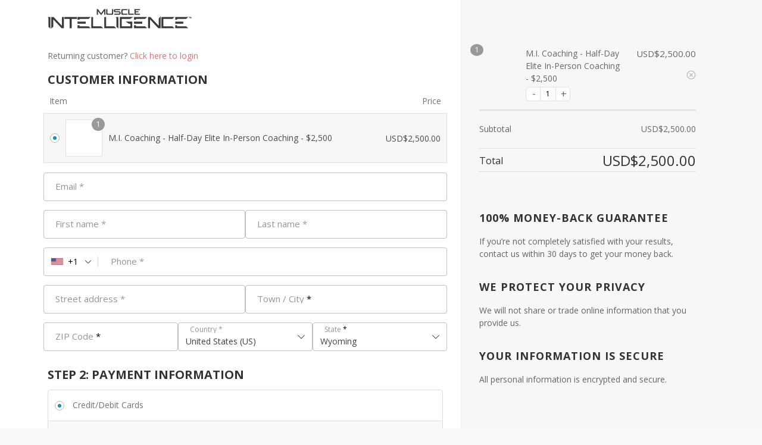

--- FILE ---
content_type: text/html; charset=UTF-8
request_url: https://checkout.muscleintelligence.com/checkouts/m-i-coaching-half-day-elite-in-person-coaching/
body_size: 69930
content:
<!DOCTYPE html>
<html lang="en-US">
<head>
    <meta charset="UTF-8">
    <meta http-equiv="X-UA-Compatible" content="IE=edge">
    <title>Checkout | Muscle Intelligence</title>
	<meta name="viewport" content="width=device-width, initial-scale=1.0,minimum-scale=1.0, maximum-scale=1.0, user-scalable=0"/>
<meta name="wfacp_aero_checkout_id" id="wfacp_aero_checkout_id" content="16619"/>
<script type="text/javascript">
    if (/MSIE \d|Trident.*rv:/.test(navigator.userAgent)) {
        var script = document.createElement('script');
        script.setAttribute('src', 'https://cdnjs.cloudflare.com/ajax/libs/bluebird/3.7.2/bluebird.min.js');
        document.head.appendChild(script);
    }
</script>

 <meta name='robots' content='noindex,nofollow' /> 
<meta name='robots' content='index, follow, max-image-preview:large, max-snippet:-1, max-video-preview:-1' />

	<!-- This site is optimized with the Yoast SEO plugin v26.7 - https://yoast.com/wordpress/plugins/seo/ -->
	<title>M.I. Coaching - Half-Day Elite In-Person Coaching -</title>
	<link rel="canonical" href="https://checkout.muscleintelligence.com/checkouts/m-i-coaching-half-day-elite-in-person-coaching/" />
	<meta property="og:locale" content="en_US" />
	<meta property="og:type" content="article" />
	<meta property="og:title" content="M.I. Coaching - Half-Day Elite In-Person Coaching -" />
	<meta property="og:url" content="https://checkout.muscleintelligence.com/checkouts/m-i-coaching-half-day-elite-in-person-coaching/" />
	<meta name="twitter:card" content="summary_large_image" />
	<script type="application/ld+json" class="yoast-schema-graph">{"@context":"https://schema.org","@graph":[{"@type":"WebPage","@id":"https://checkout.muscleintelligence.com/checkouts/m-i-coaching-half-day-elite-in-person-coaching/","url":"https://checkout.muscleintelligence.com/checkouts/m-i-coaching-half-day-elite-in-person-coaching/","name":"M.I. Coaching - Half-Day Elite In-Person Coaching -","isPartOf":{"@id":"https://checkout.muscleintelligence.com/#website"},"datePublished":"2022-11-07T22:56:34+00:00","breadcrumb":{"@id":"https://checkout.muscleintelligence.com/checkouts/m-i-coaching-half-day-elite-in-person-coaching/#breadcrumb"},"inLanguage":"en-US","potentialAction":[{"@type":"ReadAction","target":["https://checkout.muscleintelligence.com/checkouts/m-i-coaching-half-day-elite-in-person-coaching/"]}]},{"@type":"BreadcrumbList","@id":"https://checkout.muscleintelligence.com/checkouts/m-i-coaching-half-day-elite-in-person-coaching/#breadcrumb","itemListElement":[{"@type":"ListItem","position":1,"name":"Home","item":"https://checkout.muscleintelligence.com/"},{"@type":"ListItem","position":2,"name":"M.I. Coaching &#8211; Half-Day Elite In-Person Coaching"}]},{"@type":"WebSite","@id":"https://checkout.muscleintelligence.com/#website","url":"https://checkout.muscleintelligence.com/","name":"","description":"","potentialAction":[{"@type":"SearchAction","target":{"@type":"EntryPoint","urlTemplate":"https://checkout.muscleintelligence.com/?s={search_term_string}"},"query-input":{"@type":"PropertyValueSpecification","valueRequired":true,"valueName":"search_term_string"}}],"inLanguage":"en-US"}]}</script>
	<!-- / Yoast SEO plugin. -->


<link rel='dns-prefetch' href='//js.authorize.net' />
<link rel='dns-prefetch' href='//fonts.googleapis.com' />
<link rel="alternate" type="application/rss+xml" title=" &raquo; Feed" href="https://checkout.muscleintelligence.com/feed/" />
<link rel="alternate" type="application/rss+xml" title=" &raquo; Comments Feed" href="https://checkout.muscleintelligence.com/comments/feed/" />
<link rel="alternate" title="oEmbed (JSON)" type="application/json+oembed" href="https://checkout.muscleintelligence.com/wp-json/oembed/1.0/embed?url=https%3A%2F%2Fcheckout.muscleintelligence.com%2Fcheckouts%2Fm-i-coaching-half-day-elite-in-person-coaching%2F" />
<link rel="alternate" title="oEmbed (XML)" type="text/xml+oembed" href="https://checkout.muscleintelligence.com/wp-json/oembed/1.0/embed?url=https%3A%2F%2Fcheckout.muscleintelligence.com%2Fcheckouts%2Fm-i-coaching-half-day-elite-in-person-coaching%2F&#038;format=xml" />
<!-- WP Fusion --><style type="text/css">.woocommerce .product .variations option:disabled { display: none; } </style><style id='wp-img-auto-sizes-contain-inline-css' type='text/css'>
img:is([sizes=auto i],[sizes^="auto," i]){contain-intrinsic-size:3000px 1500px}
/*# sourceURL=wp-img-auto-sizes-contain-inline-css */
</style>
<link rel='stylesheet' id='wc-authorize-net-cim-credit-card-checkout-block-css' href='https://checkout.muscleintelligence.com/wp-content/plugins/woocommerce-gateway-authorize-net-cim/assets/css/blocks/wc-authorize-net-cim-checkout-block.css?ver=3.10.14' type='text/css' media='all' />
<link rel='stylesheet' id='wc-authorize-net-cim-echeck-checkout-block-css' href='https://checkout.muscleintelligence.com/wp-content/plugins/woocommerce-gateway-authorize-net-cim/assets/css/blocks/wc-authorize-net-cim-checkout-block.css?ver=3.10.14' type='text/css' media='all' />
<link rel='stylesheet' id='fluentform-elementor-widget-css' href='https://checkout.muscleintelligence.com/wp-content/plugins/fluentform/assets/css/fluent-forms-elementor-widget.css?ver=6.1.14' type='text/css' media='all' />
<style id='wp-emoji-styles-inline-css' type='text/css'>

	img.wp-smiley, img.emoji {
		display: inline !important;
		border: none !important;
		box-shadow: none !important;
		height: 1em !important;
		width: 1em !important;
		margin: 0 0.07em !important;
		vertical-align: -0.1em !important;
		background: none !important;
		padding: 0 !important;
	}
/*# sourceURL=wp-emoji-styles-inline-css */
</style>
<link rel='stylesheet' id='wp-block-library-css' href='https://checkout.muscleintelligence.com/wp-includes/css/dist/block-library/style.min.css?ver=6.9' type='text/css' media='all' />
<style id='wp-block-library-theme-inline-css' type='text/css'>
.wp-block-audio :where(figcaption){color:#555;font-size:13px;text-align:center}.is-dark-theme .wp-block-audio :where(figcaption){color:#ffffffa6}.wp-block-audio{margin:0 0 1em}.wp-block-code{border:1px solid #ccc;border-radius:4px;font-family:Menlo,Consolas,monaco,monospace;padding:.8em 1em}.wp-block-embed :where(figcaption){color:#555;font-size:13px;text-align:center}.is-dark-theme .wp-block-embed :where(figcaption){color:#ffffffa6}.wp-block-embed{margin:0 0 1em}.blocks-gallery-caption{color:#555;font-size:13px;text-align:center}.is-dark-theme .blocks-gallery-caption{color:#ffffffa6}:root :where(.wp-block-image figcaption){color:#555;font-size:13px;text-align:center}.is-dark-theme :root :where(.wp-block-image figcaption){color:#ffffffa6}.wp-block-image{margin:0 0 1em}.wp-block-pullquote{border-bottom:4px solid;border-top:4px solid;color:currentColor;margin-bottom:1.75em}.wp-block-pullquote :where(cite),.wp-block-pullquote :where(footer),.wp-block-pullquote__citation{color:currentColor;font-size:.8125em;font-style:normal;text-transform:uppercase}.wp-block-quote{border-left:.25em solid;margin:0 0 1.75em;padding-left:1em}.wp-block-quote cite,.wp-block-quote footer{color:currentColor;font-size:.8125em;font-style:normal;position:relative}.wp-block-quote:where(.has-text-align-right){border-left:none;border-right:.25em solid;padding-left:0;padding-right:1em}.wp-block-quote:where(.has-text-align-center){border:none;padding-left:0}.wp-block-quote.is-large,.wp-block-quote.is-style-large,.wp-block-quote:where(.is-style-plain){border:none}.wp-block-search .wp-block-search__label{font-weight:700}.wp-block-search__button{border:1px solid #ccc;padding:.375em .625em}:where(.wp-block-group.has-background){padding:1.25em 2.375em}.wp-block-separator.has-css-opacity{opacity:.4}.wp-block-separator{border:none;border-bottom:2px solid;margin-left:auto;margin-right:auto}.wp-block-separator.has-alpha-channel-opacity{opacity:1}.wp-block-separator:not(.is-style-wide):not(.is-style-dots){width:100px}.wp-block-separator.has-background:not(.is-style-dots){border-bottom:none;height:1px}.wp-block-separator.has-background:not(.is-style-wide):not(.is-style-dots){height:2px}.wp-block-table{margin:0 0 1em}.wp-block-table td,.wp-block-table th{word-break:normal}.wp-block-table :where(figcaption){color:#555;font-size:13px;text-align:center}.is-dark-theme .wp-block-table :where(figcaption){color:#ffffffa6}.wp-block-video :where(figcaption){color:#555;font-size:13px;text-align:center}.is-dark-theme .wp-block-video :where(figcaption){color:#ffffffa6}.wp-block-video{margin:0 0 1em}:root :where(.wp-block-template-part.has-background){margin-bottom:0;margin-top:0;padding:1.25em 2.375em}
/*# sourceURL=/wp-includes/css/dist/block-library/theme.min.css */
</style>
<style id='classic-theme-styles-inline-css' type='text/css'>
/*! This file is auto-generated */
.wp-block-button__link{color:#fff;background-color:#32373c;border-radius:9999px;box-shadow:none;text-decoration:none;padding:calc(.667em + 2px) calc(1.333em + 2px);font-size:1.125em}.wp-block-file__button{background:#32373c;color:#fff;text-decoration:none}
/*# sourceURL=/wp-includes/css/classic-themes.min.css */
</style>
<style id='presto-player-popup-trigger-style-inline-css' type='text/css'>
:where(.wp-block-presto-player-popup-trigger) {
  /* reduce specificity */
  display: grid;
  gap: 1rem;
  cursor: pointer;
}

/* Play icon overlay for popup image trigger variation */
:where(.presto-popup-image-trigger) {
  position: relative;
  cursor: pointer;
}

:where(.presto-popup-image-trigger)::before {
  content: "";
  position: absolute;
  top: 50%;
  left: 50%;
  transform: translate(-50%, -50%);
  width: 48px;
  height: 48px;
  background-image: url("/wp-content/plugins/presto-player/src/admin/blocks/blocks/popup-trigger/../../../../../img/play-button.svg");
  background-size: contain;
  background-repeat: no-repeat;
  background-position: center;
  z-index: 10;
  pointer-events: none;
}

:where(.presto-popup-image-trigger img) {
  display: block;
  width: 100%;
  height: auto;
  filter: brightness(0.5);
}
/*# sourceURL=https://checkout.muscleintelligence.com/wp-content/plugins/presto-player/src/admin/blocks/blocks/popup-trigger/style.css */
</style>
<style id='presto-player-popup-media-style-inline-css' type='text/css'>
.wp-block-presto-player-popup.is-selected .wp-block-presto-player-popup-media {
  display: initial;
}

.wp-block-presto-player-popup.has-child-selected .wp-block-presto-player-popup-media {
  display: initial;
}

.presto-popup__overlay {
  position: fixed;
  top: 0;
  left: 0;
  z-index: 100000;
  overflow: hidden;
  width: 100%;
  height: 100vh;
  box-sizing: border-box;
  padding: 0 5%;
  visibility: hidden;
  opacity: 0;
  display: flex;
  align-items: center;
  justify-content: center;
  transition:
    opacity 0.2s ease,
    visibility 0.2s ease;

  --presto-popup-media-width: 1280px;
  --presto-popup-background-color: rgba(0, 0, 0, 0.917);
}

.presto-popup--active {
  visibility: visible;
  opacity: 1;
}

.presto-popup--active .presto-popup__content {
  transform: scale(1);
}

.presto-popup__content {
  position: relative;
  z-index: 9999999999;
  width: 100%;
  max-width: var(--presto-popup-media-width);
  transform: scale(0.9);
  transition: transform 0.2s ease;
}

.presto-popup__close-button {
  position: absolute;
  top: calc(env(safe-area-inset-top) + 16px);
  right: calc(env(safe-area-inset-right) + 16px);
  padding: 0;
  cursor: pointer;
  z-index: 5000000;
  min-width: 24px;
  min-height: 24px;
  width: 24px;
  height: 24px;
  display: flex;
  align-items: center;
  justify-content: center;
  border: none;
  background: none;
  box-shadow: none;
  transition: opacity 0.2s ease;
}

.presto-popup__close-button:hover,
.presto-popup__close-button:focus {
  opacity: 0.8;
  background: none;
  border: none;
}

.presto-popup__close-button:not(:hover):not(:active):not(.has-background) {
  background: none;
  border: none;
}

.presto-popup__close-button svg {
  width: 24px;
  height: 24px;
  fill: white;
}

.presto-popup__scrim {
  width: 100%;
  height: 100%;
  position: absolute;
  z-index: 2000000;
  background-color: var(--presto-popup-background-color, rgb(255, 255, 255));
}

.presto-popup__speak {
  position: absolute;
  width: 1px;
  height: 1px;
  padding: 0;
  margin: -1px;
  overflow: hidden;
  clip: rect(0, 0, 0, 0);
  white-space: nowrap;
  border: 0;
}
/*# sourceURL=https://checkout.muscleintelligence.com/wp-content/plugins/presto-player/src/admin/blocks/blocks/popup-media/style.css */
</style>
<style id='global-styles-inline-css' type='text/css'>
:root{--wp--preset--aspect-ratio--square: 1;--wp--preset--aspect-ratio--4-3: 4/3;--wp--preset--aspect-ratio--3-4: 3/4;--wp--preset--aspect-ratio--3-2: 3/2;--wp--preset--aspect-ratio--2-3: 2/3;--wp--preset--aspect-ratio--16-9: 16/9;--wp--preset--aspect-ratio--9-16: 9/16;--wp--preset--color--black: #000000;--wp--preset--color--cyan-bluish-gray: #abb8c3;--wp--preset--color--white: #ffffff;--wp--preset--color--pale-pink: #f78da7;--wp--preset--color--vivid-red: #cf2e2e;--wp--preset--color--luminous-vivid-orange: #ff6900;--wp--preset--color--luminous-vivid-amber: #fcb900;--wp--preset--color--light-green-cyan: #7bdcb5;--wp--preset--color--vivid-green-cyan: #00d084;--wp--preset--color--pale-cyan-blue: #8ed1fc;--wp--preset--color--vivid-cyan-blue: #0693e3;--wp--preset--color--vivid-purple: #9b51e0;--wp--preset--color--tan: #D2B48C;--wp--preset--color--yellow: #FDE64B;--wp--preset--color--orange: #ED7014;--wp--preset--color--red: #D0312D;--wp--preset--color--pink: #b565a7;--wp--preset--color--purple: #A32CC4;--wp--preset--color--blue: #4E97D8;--wp--preset--color--green: #00B294;--wp--preset--color--brown: #231709;--wp--preset--color--grey: #7D7D7D;--wp--preset--gradient--vivid-cyan-blue-to-vivid-purple: linear-gradient(135deg,rgb(6,147,227) 0%,rgb(155,81,224) 100%);--wp--preset--gradient--light-green-cyan-to-vivid-green-cyan: linear-gradient(135deg,rgb(122,220,180) 0%,rgb(0,208,130) 100%);--wp--preset--gradient--luminous-vivid-amber-to-luminous-vivid-orange: linear-gradient(135deg,rgb(252,185,0) 0%,rgb(255,105,0) 100%);--wp--preset--gradient--luminous-vivid-orange-to-vivid-red: linear-gradient(135deg,rgb(255,105,0) 0%,rgb(207,46,46) 100%);--wp--preset--gradient--very-light-gray-to-cyan-bluish-gray: linear-gradient(135deg,rgb(238,238,238) 0%,rgb(169,184,195) 100%);--wp--preset--gradient--cool-to-warm-spectrum: linear-gradient(135deg,rgb(74,234,220) 0%,rgb(151,120,209) 20%,rgb(207,42,186) 40%,rgb(238,44,130) 60%,rgb(251,105,98) 80%,rgb(254,248,76) 100%);--wp--preset--gradient--blush-light-purple: linear-gradient(135deg,rgb(255,206,236) 0%,rgb(152,150,240) 100%);--wp--preset--gradient--blush-bordeaux: linear-gradient(135deg,rgb(254,205,165) 0%,rgb(254,45,45) 50%,rgb(107,0,62) 100%);--wp--preset--gradient--luminous-dusk: linear-gradient(135deg,rgb(255,203,112) 0%,rgb(199,81,192) 50%,rgb(65,88,208) 100%);--wp--preset--gradient--pale-ocean: linear-gradient(135deg,rgb(255,245,203) 0%,rgb(182,227,212) 50%,rgb(51,167,181) 100%);--wp--preset--gradient--electric-grass: linear-gradient(135deg,rgb(202,248,128) 0%,rgb(113,206,126) 100%);--wp--preset--gradient--midnight: linear-gradient(135deg,rgb(2,3,129) 0%,rgb(40,116,252) 100%);--wp--preset--font-size--small: 12px;--wp--preset--font-size--medium: 20px;--wp--preset--font-size--large: 36px;--wp--preset--font-size--x-large: 42px;--wp--preset--font-size--regular: 16px;--wp--preset--font-size--larger: 36px;--wp--preset--font-size--huge: 48px;--wp--preset--spacing--20: 0.44rem;--wp--preset--spacing--30: 0.67rem;--wp--preset--spacing--40: 1rem;--wp--preset--spacing--50: 1.5rem;--wp--preset--spacing--60: 2.25rem;--wp--preset--spacing--70: 3.38rem;--wp--preset--spacing--80: 5.06rem;--wp--preset--shadow--natural: 6px 6px 9px rgba(0, 0, 0, 0.2);--wp--preset--shadow--deep: 12px 12px 50px rgba(0, 0, 0, 0.4);--wp--preset--shadow--sharp: 6px 6px 0px rgba(0, 0, 0, 0.2);--wp--preset--shadow--outlined: 6px 6px 0px -3px rgb(255, 255, 255), 6px 6px rgb(0, 0, 0);--wp--preset--shadow--crisp: 6px 6px 0px rgb(0, 0, 0);}:root :where(.is-layout-flow) > :first-child{margin-block-start: 0;}:root :where(.is-layout-flow) > :last-child{margin-block-end: 0;}:root :where(.is-layout-flow) > *{margin-block-start: 24px;margin-block-end: 0;}:root :where(.is-layout-constrained) > :first-child{margin-block-start: 0;}:root :where(.is-layout-constrained) > :last-child{margin-block-end: 0;}:root :where(.is-layout-constrained) > *{margin-block-start: 24px;margin-block-end: 0;}:root :where(.is-layout-flex){gap: 24px;}:root :where(.is-layout-grid){gap: 24px;}body .is-layout-flex{display: flex;}.is-layout-flex{flex-wrap: wrap;align-items: center;}.is-layout-flex > :is(*, div){margin: 0;}body .is-layout-grid{display: grid;}.is-layout-grid > :is(*, div){margin: 0;}.has-black-color{color: var(--wp--preset--color--black) !important;}.has-cyan-bluish-gray-color{color: var(--wp--preset--color--cyan-bluish-gray) !important;}.has-white-color{color: var(--wp--preset--color--white) !important;}.has-pale-pink-color{color: var(--wp--preset--color--pale-pink) !important;}.has-vivid-red-color{color: var(--wp--preset--color--vivid-red) !important;}.has-luminous-vivid-orange-color{color: var(--wp--preset--color--luminous-vivid-orange) !important;}.has-luminous-vivid-amber-color{color: var(--wp--preset--color--luminous-vivid-amber) !important;}.has-light-green-cyan-color{color: var(--wp--preset--color--light-green-cyan) !important;}.has-vivid-green-cyan-color{color: var(--wp--preset--color--vivid-green-cyan) !important;}.has-pale-cyan-blue-color{color: var(--wp--preset--color--pale-cyan-blue) !important;}.has-vivid-cyan-blue-color{color: var(--wp--preset--color--vivid-cyan-blue) !important;}.has-vivid-purple-color{color: var(--wp--preset--color--vivid-purple) !important;}.has-tan-color{color: var(--wp--preset--color--tan) !important;}.has-yellow-color{color: var(--wp--preset--color--yellow) !important;}.has-orange-color{color: var(--wp--preset--color--orange) !important;}.has-red-color{color: var(--wp--preset--color--red) !important;}.has-pink-color{color: var(--wp--preset--color--pink) !important;}.has-purple-color{color: var(--wp--preset--color--purple) !important;}.has-blue-color{color: var(--wp--preset--color--blue) !important;}.has-green-color{color: var(--wp--preset--color--green) !important;}.has-brown-color{color: var(--wp--preset--color--brown) !important;}.has-grey-color{color: var(--wp--preset--color--grey) !important;}.has-black-background-color{background-color: var(--wp--preset--color--black) !important;}.has-cyan-bluish-gray-background-color{background-color: var(--wp--preset--color--cyan-bluish-gray) !important;}.has-white-background-color{background-color: var(--wp--preset--color--white) !important;}.has-pale-pink-background-color{background-color: var(--wp--preset--color--pale-pink) !important;}.has-vivid-red-background-color{background-color: var(--wp--preset--color--vivid-red) !important;}.has-luminous-vivid-orange-background-color{background-color: var(--wp--preset--color--luminous-vivid-orange) !important;}.has-luminous-vivid-amber-background-color{background-color: var(--wp--preset--color--luminous-vivid-amber) !important;}.has-light-green-cyan-background-color{background-color: var(--wp--preset--color--light-green-cyan) !important;}.has-vivid-green-cyan-background-color{background-color: var(--wp--preset--color--vivid-green-cyan) !important;}.has-pale-cyan-blue-background-color{background-color: var(--wp--preset--color--pale-cyan-blue) !important;}.has-vivid-cyan-blue-background-color{background-color: var(--wp--preset--color--vivid-cyan-blue) !important;}.has-vivid-purple-background-color{background-color: var(--wp--preset--color--vivid-purple) !important;}.has-tan-background-color{background-color: var(--wp--preset--color--tan) !important;}.has-yellow-background-color{background-color: var(--wp--preset--color--yellow) !important;}.has-orange-background-color{background-color: var(--wp--preset--color--orange) !important;}.has-red-background-color{background-color: var(--wp--preset--color--red) !important;}.has-pink-background-color{background-color: var(--wp--preset--color--pink) !important;}.has-purple-background-color{background-color: var(--wp--preset--color--purple) !important;}.has-blue-background-color{background-color: var(--wp--preset--color--blue) !important;}.has-green-background-color{background-color: var(--wp--preset--color--green) !important;}.has-brown-background-color{background-color: var(--wp--preset--color--brown) !important;}.has-grey-background-color{background-color: var(--wp--preset--color--grey) !important;}.has-black-border-color{border-color: var(--wp--preset--color--black) !important;}.has-cyan-bluish-gray-border-color{border-color: var(--wp--preset--color--cyan-bluish-gray) !important;}.has-white-border-color{border-color: var(--wp--preset--color--white) !important;}.has-pale-pink-border-color{border-color: var(--wp--preset--color--pale-pink) !important;}.has-vivid-red-border-color{border-color: var(--wp--preset--color--vivid-red) !important;}.has-luminous-vivid-orange-border-color{border-color: var(--wp--preset--color--luminous-vivid-orange) !important;}.has-luminous-vivid-amber-border-color{border-color: var(--wp--preset--color--luminous-vivid-amber) !important;}.has-light-green-cyan-border-color{border-color: var(--wp--preset--color--light-green-cyan) !important;}.has-vivid-green-cyan-border-color{border-color: var(--wp--preset--color--vivid-green-cyan) !important;}.has-pale-cyan-blue-border-color{border-color: var(--wp--preset--color--pale-cyan-blue) !important;}.has-vivid-cyan-blue-border-color{border-color: var(--wp--preset--color--vivid-cyan-blue) !important;}.has-vivid-purple-border-color{border-color: var(--wp--preset--color--vivid-purple) !important;}.has-tan-border-color{border-color: var(--wp--preset--color--tan) !important;}.has-yellow-border-color{border-color: var(--wp--preset--color--yellow) !important;}.has-orange-border-color{border-color: var(--wp--preset--color--orange) !important;}.has-red-border-color{border-color: var(--wp--preset--color--red) !important;}.has-pink-border-color{border-color: var(--wp--preset--color--pink) !important;}.has-purple-border-color{border-color: var(--wp--preset--color--purple) !important;}.has-blue-border-color{border-color: var(--wp--preset--color--blue) !important;}.has-green-border-color{border-color: var(--wp--preset--color--green) !important;}.has-brown-border-color{border-color: var(--wp--preset--color--brown) !important;}.has-grey-border-color{border-color: var(--wp--preset--color--grey) !important;}.has-vivid-cyan-blue-to-vivid-purple-gradient-background{background: var(--wp--preset--gradient--vivid-cyan-blue-to-vivid-purple) !important;}.has-light-green-cyan-to-vivid-green-cyan-gradient-background{background: var(--wp--preset--gradient--light-green-cyan-to-vivid-green-cyan) !important;}.has-luminous-vivid-amber-to-luminous-vivid-orange-gradient-background{background: var(--wp--preset--gradient--luminous-vivid-amber-to-luminous-vivid-orange) !important;}.has-luminous-vivid-orange-to-vivid-red-gradient-background{background: var(--wp--preset--gradient--luminous-vivid-orange-to-vivid-red) !important;}.has-very-light-gray-to-cyan-bluish-gray-gradient-background{background: var(--wp--preset--gradient--very-light-gray-to-cyan-bluish-gray) !important;}.has-cool-to-warm-spectrum-gradient-background{background: var(--wp--preset--gradient--cool-to-warm-spectrum) !important;}.has-blush-light-purple-gradient-background{background: var(--wp--preset--gradient--blush-light-purple) !important;}.has-blush-bordeaux-gradient-background{background: var(--wp--preset--gradient--blush-bordeaux) !important;}.has-luminous-dusk-gradient-background{background: var(--wp--preset--gradient--luminous-dusk) !important;}.has-pale-ocean-gradient-background{background: var(--wp--preset--gradient--pale-ocean) !important;}.has-electric-grass-gradient-background{background: var(--wp--preset--gradient--electric-grass) !important;}.has-midnight-gradient-background{background: var(--wp--preset--gradient--midnight) !important;}.has-small-font-size{font-size: var(--wp--preset--font-size--small) !important;}.has-medium-font-size{font-size: var(--wp--preset--font-size--medium) !important;}.has-large-font-size{font-size: var(--wp--preset--font-size--large) !important;}.has-x-large-font-size{font-size: var(--wp--preset--font-size--x-large) !important;}.has-regular-font-size{font-size: var(--wp--preset--font-size--regular) !important;}.has-larger-font-size{font-size: var(--wp--preset--font-size--larger) !important;}.has-huge-font-size{font-size: var(--wp--preset--font-size--huge) !important;}
:root :where(.wp-block-pullquote){font-size: 1.5em;line-height: 1.6;}
/*# sourceURL=global-styles-inline-css */
</style>
<link rel='stylesheet' id='select2-css' href='https://checkout.muscleintelligence.com/wp-content/plugins/woocommerce/assets/css/select2.css?ver=10.4.3' type='text/css' media='all' />
<link rel='stylesheet' id='wcs-checkout-css' href='//checkout.muscleintelligence.com/wp-content/plugins/woocommerce-subscriptions/assets/css/checkout.css?ver=10.4.3' type='text/css' media='all' />
<style id='woocommerce-inline-inline-css' type='text/css'>
.woocommerce form .form-row .required { visibility: visible; }
/*# sourceURL=woocommerce-inline-inline-css */
</style>
<link rel='stylesheet' id='salesking_main_style-css' href='https://checkout.muscleintelligence.com/wp-content/plugins/codecanyon-eDXcmIZz-salesking-ultimate-sales-team-agents-reps-plugin-for-woocommerce/public/../includes/assets/css/style.css?ver=1648303565' type='text/css' media='all' />
<link rel='stylesheet' id='dataTables-css' href='https://checkout.muscleintelligence.com/wp-content/plugins/codecanyon-eDXcmIZz-salesking-ultimate-sales-team-agents-reps-plugin-for-woocommerce/public/../includes/assets/lib/dataTables/jquery.dataTables.min.css?ver=6.9' type='text/css' media='all' />
<link rel='stylesheet' id='woo_conditional_payments_css-css' href='https://checkout.muscleintelligence.com/wp-content/plugins/conditional-payments-for-woocommerce/frontend/css/woo-conditional-payments.css?ver=3.4.1' type='text/css' media='all' />
<link rel='stylesheet' id='gateway-css' href='https://checkout.muscleintelligence.com/wp-content/plugins/woocommerce-paypal-payments/modules/ppcp-button/assets/css/gateway.css?ver=3.3.2' type='text/css' media='all' />
<link rel='stylesheet' id='bootstrap-css' href='https://checkout.muscleintelligence.com/wp-content/themes/bosa/assets/bootstrap/css/bootstrap.min.css?ver=6.9' type='text/css' media='all' />
<link rel='stylesheet' id='slick-css' href='https://checkout.muscleintelligence.com/wp-content/themes/bosa/assets/slick/slick.css?ver=6.9' type='text/css' media='all' />
<link rel='stylesheet' id='slicknav-css' href='https://checkout.muscleintelligence.com/wp-content/themes/bosa/assets/css/slicknav.min.css?ver=6.9' type='text/css' media='all' />
<link rel='stylesheet' id='slick-theme-css' href='https://checkout.muscleintelligence.com/wp-content/themes/bosa/assets/slick/slick-theme.css?ver=6.9' type='text/css' media='all' />
<link rel='stylesheet' id='fontawesome-css' href='https://checkout.muscleintelligence.com/wp-content/themes/bosa/assets/font-awesome/css/all.min.css?ver=6.9' type='text/css' media='all' />
<link rel='stylesheet' id='bosa-blocks-css' href='https://checkout.muscleintelligence.com/wp-content/themes/bosa/assets/css/blocks.min.css?ver=6.9' type='text/css' media='all' />
<link rel='stylesheet' id='bosa-google-font-css' href='https://fonts.googleapis.com/css?family=Open+Sans%3A300%2C400%2C400i%2C600%2C700%2C800%7CPoppins%3A300%2C400%2C400i%2C500%2C600%2C700%2C800%2C900&#038;display=swap&#038;ver=6.9' type='text/css' media='all' />
<link rel='stylesheet' id='bosa-shopper-style-parent-css' href='https://checkout.muscleintelligence.com/wp-content/themes/bosa/style.css?ver=6.9' type='text/css' media='all' />
<link rel='stylesheet' id='bosa-shopper-google-fonts-css' href='https://fonts.googleapis.com/css2?family=Jost%3Aital%2Cwght%400%2C100%3B0%2C200%3B0%2C300%3B0%2C400%3B0%2C500%3B0%2C600%3B0%2C700%3B0%2C800%3B0%2C900%3B1%2C100%3B1%2C200%3B1%2C300%3B1%2C400%3B1%2C500%3B1%2C600%3B1%2C700%3B1%2C800%3B1%2C900&#038;display=swap&#038;ver=6.9' type='text/css' media='all' />
<link rel='stylesheet' id='bosa-shopper-google-fonts-two-css' href='https://fonts.googleapis.com/css2?family=Poppins%3Aital%2Cwght%400%2C100%3B0%2C200%3B0%2C300%3B0%2C400%3B0%2C500%3B0%2C600%3B0%2C700%3B0%2C800%3B0%2C900%3B1%2C100%3B1%2C200%3B1%2C300%3B1%2C400%3B1%2C500%3B1%2C600%3B1%2C700%3B1%2C800%3B1%2C900&#038;display=swap&#038;ver=6.9' type='text/css' media='all' />
<link rel='stylesheet' id='bosa-style-css' href='https://checkout.muscleintelligence.com/wp-content/themes/bosa-shopper/style.css?ver=6.9' type='text/css' media='all' />
<link rel='stylesheet' id='sv-wc-payment-gateway-payment-form-v5_15_12-css' href='https://checkout.muscleintelligence.com/wp-content/plugins/woocommerce-gateway-authorize-net-cim/vendor/skyverge/wc-plugin-framework/woocommerce/payment-gateway/assets/css/frontend/sv-wc-payment-gateway-payment-form.min.css?ver=5.15.12' type='text/css' media='all' />
<link rel='stylesheet' id='photoswipe-css' href='https://checkout.muscleintelligence.com/wp-content/plugins/woocommerce/assets/css/photoswipe/photoswipe.min.css?ver=10.4.3' type='text/css' media='all' />
<link rel='stylesheet' id='photoswipe-default-skin-css' href='https://checkout.muscleintelligence.com/wp-content/plugins/woocommerce/assets/css/photoswipe/default-skin/default-skin.min.css?ver=10.4.3' type='text/css' media='all' />
<link rel='stylesheet' id='wfob-style-css' href='https://checkout.muscleintelligence.com/wp-content/plugins/funnel-builder-pro/modules/order-bumps/assets/css/public.min.css?ver=3.13.3' type='text/css' media='all' />
<link rel='stylesheet' id='ekit-widget-styles-css' href='https://checkout.muscleintelligence.com/wp-content/plugins/elementskit-lite/widgets/init/assets/css/widget-styles.css?ver=3.7.8' type='text/css' media='all' />
<link rel='stylesheet' id='ekit-responsive-css' href='https://checkout.muscleintelligence.com/wp-content/plugins/elementskit-lite/widgets/init/assets/css/responsive.css?ver=3.7.8' type='text/css' media='all' />
<link rel='stylesheet' id='wfacp-pre_built-style-css' href='https://checkout.muscleintelligence.com/wp-content/plugins/funnel-builder-pro/modules/checkout/assets/css/wfacp_prebuilt_combined.min.css?ver=3.13.3' type='text/css' media='all' />
<link rel='stylesheet' id='wfacp-intl-css-css' href='https://checkout.muscleintelligence.com/wp-content/plugins/funnel-builder-pro/modules/checkout/assets/css/intlTelInput.css?ver=3.13.3' type='text/css' media='all' />
<link rel='stylesheet' id='layout9-style-css' href='https://checkout.muscleintelligence.com/wp-content/plugins/funnel-builder-pro/modules/checkout/builder/customizer/templates/layout_9/views/css/style.css?ver=3.13.3' type='text/css' media='' />
<script type="text/template" id="tmpl-variation-template">
	<div class="woocommerce-variation-description">{{{ data.variation.variation_description }}}</div>
	<div class="woocommerce-variation-price">{{{ data.variation.price_html }}}</div>
	<div class="woocommerce-variation-availability">{{{ data.variation.availability_html }}}</div>
</script>
<script type="text/template" id="tmpl-unavailable-variation-template">
	<p role="alert">Sorry, this product is unavailable. Please choose a different combination.</p>
</script>
<script type="text/javascript" id="wfco-utm-tracking-js-extra">
/* <![CDATA[ */
var wffnUtm = {"utc_offset":"-480","site_url":"https://checkout.muscleintelligence.com","genericParamEvents":"{\"user_roles\":\"guest\",\"plugin\":\"Funnel Builder\"}","cookieKeys":["flt","timezone","is_mobile","browser","fbclid","gclid","referrer","fl_url","utm_source","utm_medium","utm_campaign","utm_term","utm_content"],"excludeDomain":["paypal.com","klarna.com","quickpay.net"]};
//# sourceURL=wfco-utm-tracking-js-extra
/* ]]> */
</script>
<script type="text/javascript" src="https://checkout.muscleintelligence.com/wp-content/plugins/funnel-builder/woofunnels/assets/js/utm-tracker.min.js?ver=1.10.12.70" id="wfco-utm-tracking-js" defer="defer" data-wp-strategy="defer"></script>
<script type="text/javascript" id="jquery-core-js-extra">
/* <![CDATA[ */
var pp = {"ajax_url":"https://checkout.muscleintelligence.com/wp-admin/admin-ajax.php"};
var xlwcty = {"ajax_url":"https://checkout.muscleintelligence.com/wp-admin/admin-ajax.php","version":"1.17.1","wc_version":"10.4.3","l":"Valid"};
//# sourceURL=jquery-core-js-extra
/* ]]> */
</script>
<script type="text/javascript" src="https://checkout.muscleintelligence.com/wp-includes/js/jquery/jquery.min.js?ver=3.7.1" id="jquery-core-js"></script>
<script type="text/javascript" id="jquery-core-js-after">
/* <![CDATA[ */
if (window.jQuery) {
						(function ($) {
							if (!String.prototype.startsWith) {
								String.prototype.startsWith = function (searchString, position) {
									position = position || 0;
	
									return this.indexOf(searchString, position) === position;
								};
							}
							window.addEventListener('DOMContentLoaded', (event) => {
								$(document.body).on('updated_checkout', function () {
									if (localStorage.length > 0) {								
										var	len = localStorage.length;
										var	wffnRemoveLS = [];
										for (var i = 0; i < len; ++i) {
											var	storage_key = localStorage.key(i);
											if (storage_key.startsWith('wffnH_') === true) {
												wffnRemoveLS.push(storage_key);
											}
										}
										for (var eachLS in wffnRemoveLS) {
											localStorage.removeItem(wffnRemoveLS[eachLS]);
										}
									}
								});
							});
						})(jQuery);
					}
if (window.jQuery) {
                    (function ($) {
                        if (!String.prototype.startsWith) {
                            String.prototype.startsWith = function (searchString, position) {
                                position = position || 0;
                                return this.indexOf(searchString, position) === position;
                            };
                        }
                        window.addEventListener('DOMContentLoaded', (event) => {
							$(document.body).on('updated_checkout', function () {
								if (localStorage.length > 0) {
									var len = localStorage.length;
									var wfocuRemoveLS = [];
									for (var i = 0; i < len; ++i) {
										var storage_key = localStorage.key(i);
										if (storage_key.startsWith('wfocuH_') === true) {
											wfocuRemoveLS.push(storage_key);
										}
									}
									for (var eachLS in wfocuRemoveLS) {
										localStorage.removeItem(wfocuRemoveLS[eachLS]);
									}

								}
							});
                        });

                    })(jQuery);
                }
//# sourceURL=jquery-core-js-after
/* ]]> */
</script>
<script type="text/javascript" src="https://checkout.muscleintelligence.com/wp-includes/js/jquery/jquery-migrate.min.js?ver=3.4.1" id="jquery-migrate-js"></script>
<script type="text/javascript" src="https://checkout.muscleintelligence.com/wp-content/plugins/woocommerce/assets/js/jquery-blockui/jquery.blockUI.min.js?ver=2.7.0-wc.10.4.3" id="wc-jquery-blockui-js" defer="defer" data-wp-strategy="defer"></script>
<script type="text/javascript" id="wc-add-to-cart-js-extra">
/* <![CDATA[ */
var wc_add_to_cart_params = {"ajax_url":"/wp-admin/admin-ajax.php","wc_ajax_url":"/?wc-ajax=%%endpoint%%&wfacp_id=16619&wfacp_is_checkout_override=no","i18n_view_cart":"View cart","cart_url":"https://checkout.muscleintelligence.com/checkouts/m-i-coaching-half-day-elite-in-person-coaching/","is_cart":"","cart_redirect_after_add":"yes"};
//# sourceURL=wc-add-to-cart-js-extra
/* ]]> */
</script>
<script type="text/javascript" src="https://checkout.muscleintelligence.com/wp-content/plugins/woocommerce/assets/js/frontend/add-to-cart.min.js?ver=10.4.3" id="wc-add-to-cart-js" defer="defer" data-wp-strategy="defer"></script>
<script type="text/javascript" src="https://checkout.muscleintelligence.com/wp-content/plugins/woocommerce/assets/js/selectWoo/selectWoo.full.min.js?ver=1.0.9-wc.10.4.3" id="selectWoo-js" defer="defer" data-wp-strategy="defer"></script>
<script type="text/javascript" src="https://checkout.muscleintelligence.com/wp-content/plugins/woocommerce/assets/js/js-cookie/js.cookie.min.js?ver=2.1.4-wc.10.4.3" id="wc-js-cookie-js" defer="defer" data-wp-strategy="defer"></script>
<script type="text/javascript" id="woocommerce-js-extra">
/* <![CDATA[ */
var woocommerce_params = {"ajax_url":"/wp-admin/admin-ajax.php","wc_ajax_url":"/?wc-ajax=%%endpoint%%&wfacp_id=16619&wfacp_is_checkout_override=no","i18n_password_show":"Show password","i18n_password_hide":"Hide password"};
//# sourceURL=woocommerce-js-extra
/* ]]> */
</script>
<script type="text/javascript" src="https://checkout.muscleintelligence.com/wp-content/plugins/woocommerce/assets/js/frontend/woocommerce.min.js?ver=10.4.3" id="woocommerce-js" defer="defer" data-wp-strategy="defer"></script>
<script type="text/javascript" id="wc-country-select-js-extra">
/* <![CDATA[ */
var wc_country_select_params = {"countries":"{\"AF\":null,\"AL\":{\"AL-01\":\"Berat\",\"AL-09\":\"Dib\\u00ebr\",\"AL-02\":\"Durr\\u00ebs\",\"AL-03\":\"Elbasan\",\"AL-04\":\"Fier\",\"AL-05\":\"Gjirokast\\u00ebr\",\"AL-06\":\"Kor\\u00e7\\u00eb\",\"AL-07\":\"Kuk\\u00ebs\",\"AL-08\":\"Lezh\\u00eb\",\"AL-10\":\"Shkod\\u00ebr\",\"AL-11\":\"Tirana\",\"AL-12\":\"Vlor\\u00eb\"},\"AO\":{\"BGO\":\"Bengo\",\"BLU\":\"Benguela\",\"BIE\":\"Bi\\u00e9\",\"CAB\":\"Cabinda\",\"CNN\":\"Cunene\",\"HUA\":\"Huambo\",\"HUI\":\"Hu\\u00edla\",\"CCU\":\"Kuando Kubango\",\"CNO\":\"Kwanza-Norte\",\"CUS\":\"Kwanza-Sul\",\"LUA\":\"Luanda\",\"LNO\":\"Lunda-Norte\",\"LSU\":\"Lunda-Sul\",\"MAL\":\"Malanje\",\"MOX\":\"Moxico\",\"NAM\":\"Namibe\",\"UIG\":\"U\\u00edge\",\"ZAI\":\"Zaire\"},\"AR\":{\"C\":\"Ciudad Aut\\u00f3noma de Buenos Aires\",\"B\":\"Buenos Aires\",\"K\":\"Catamarca\",\"H\":\"Chaco\",\"U\":\"Chubut\",\"X\":\"C\\u00f3rdoba\",\"W\":\"Corrientes\",\"E\":\"Entre R\\u00edos\",\"P\":\"Formosa\",\"Y\":\"Jujuy\",\"L\":\"La Pampa\",\"F\":\"La Rioja\",\"M\":\"Mendoza\",\"N\":\"Misiones\",\"Q\":\"Neuqu\\u00e9n\",\"R\":\"R\\u00edo Negro\",\"A\":\"Salta\",\"J\":\"San Juan\",\"D\":\"San Luis\",\"Z\":\"Santa Cruz\",\"S\":\"Santa Fe\",\"G\":\"Santiago del Estero\",\"V\":\"Tierra del Fuego\",\"T\":\"Tucum\\u00e1n\"},\"AT\":null,\"AU\":{\"ACT\":\"Australian Capital Territory\",\"NSW\":\"New South Wales\",\"NT\":\"Northern Territory\",\"QLD\":\"Queensland\",\"SA\":\"South Australia\",\"TAS\":\"Tasmania\",\"VIC\":\"Victoria\",\"WA\":\"Western Australia\"},\"AX\":null,\"BD\":{\"BD-05\":\"Bagerhat\",\"BD-01\":\"Bandarban\",\"BD-02\":\"Barguna\",\"BD-06\":\"Barishal\",\"BD-07\":\"Bhola\",\"BD-03\":\"Bogura\",\"BD-04\":\"Brahmanbaria\",\"BD-09\":\"Chandpur\",\"BD-10\":\"Chattogram\",\"BD-12\":\"Chuadanga\",\"BD-11\":\"Cox's Bazar\",\"BD-08\":\"Cumilla\",\"BD-13\":\"Dhaka\",\"BD-14\":\"Dinajpur\",\"BD-15\":\"Faridpur \",\"BD-16\":\"Feni\",\"BD-19\":\"Gaibandha\",\"BD-18\":\"Gazipur\",\"BD-17\":\"Gopalganj\",\"BD-20\":\"Habiganj\",\"BD-21\":\"Jamalpur\",\"BD-22\":\"Jashore\",\"BD-25\":\"Jhalokati\",\"BD-23\":\"Jhenaidah\",\"BD-24\":\"Joypurhat\",\"BD-29\":\"Khagrachhari\",\"BD-27\":\"Khulna\",\"BD-26\":\"Kishoreganj\",\"BD-28\":\"Kurigram\",\"BD-30\":\"Kushtia\",\"BD-31\":\"Lakshmipur\",\"BD-32\":\"Lalmonirhat\",\"BD-36\":\"Madaripur\",\"BD-37\":\"Magura\",\"BD-33\":\"Manikganj \",\"BD-39\":\"Meherpur\",\"BD-38\":\"Moulvibazar\",\"BD-35\":\"Munshiganj\",\"BD-34\":\"Mymensingh\",\"BD-48\":\"Naogaon\",\"BD-43\":\"Narail\",\"BD-40\":\"Narayanganj\",\"BD-42\":\"Narsingdi\",\"BD-44\":\"Natore\",\"BD-45\":\"Nawabganj\",\"BD-41\":\"Netrakona\",\"BD-46\":\"Nilphamari\",\"BD-47\":\"Noakhali\",\"BD-49\":\"Pabna\",\"BD-52\":\"Panchagarh\",\"BD-51\":\"Patuakhali\",\"BD-50\":\"Pirojpur\",\"BD-53\":\"Rajbari\",\"BD-54\":\"Rajshahi\",\"BD-56\":\"Rangamati\",\"BD-55\":\"Rangpur\",\"BD-58\":\"Satkhira\",\"BD-62\":\"Shariatpur\",\"BD-57\":\"Sherpur\",\"BD-59\":\"Sirajganj\",\"BD-61\":\"Sunamganj\",\"BD-60\":\"Sylhet\",\"BD-63\":\"Tangail\",\"BD-64\":\"Thakurgaon\"},\"BE\":null,\"BG\":{\"BG-01\":\"Blagoevgrad\",\"BG-02\":\"Burgas\",\"BG-08\":\"Dobrich\",\"BG-07\":\"Gabrovo\",\"BG-26\":\"Haskovo\",\"BG-09\":\"Kardzhali\",\"BG-10\":\"Kyustendil\",\"BG-11\":\"Lovech\",\"BG-12\":\"Montana\",\"BG-13\":\"Pazardzhik\",\"BG-14\":\"Pernik\",\"BG-15\":\"Pleven\",\"BG-16\":\"Plovdiv\",\"BG-17\":\"Razgrad\",\"BG-18\":\"Ruse\",\"BG-27\":\"Shumen\",\"BG-19\":\"Silistra\",\"BG-20\":\"Sliven\",\"BG-21\":\"Smolyan\",\"BG-23\":\"Sofia District\",\"BG-22\":\"Sofia\",\"BG-24\":\"Stara Zagora\",\"BG-25\":\"Targovishte\",\"BG-03\":\"Varna\",\"BG-04\":\"Veliko Tarnovo\",\"BG-05\":\"Vidin\",\"BG-06\":\"Vratsa\",\"BG-28\":\"Yambol\"},\"BH\":null,\"BI\":null,\"BJ\":{\"AL\":\"Alibori\",\"AK\":\"Atakora\",\"AQ\":\"Atlantique\",\"BO\":\"Borgou\",\"CO\":\"Collines\",\"KO\":\"Kouffo\",\"DO\":\"Donga\",\"LI\":\"Littoral\",\"MO\":\"Mono\",\"OU\":\"Ou\\u00e9m\\u00e9\",\"PL\":\"Plateau\",\"ZO\":\"Zou\"},\"BO\":{\"BO-B\":\"Beni\",\"BO-H\":\"Chuquisaca\",\"BO-C\":\"Cochabamba\",\"BO-L\":\"La Paz\",\"BO-O\":\"Oruro\",\"BO-N\":\"Pando\",\"BO-P\":\"Potos\\u00ed\",\"BO-S\":\"Santa Cruz\",\"BO-T\":\"Tarija\"},\"BR\":{\"AC\":\"Acre\",\"AL\":\"Alagoas\",\"AP\":\"Amap\\u00e1\",\"AM\":\"Amazonas\",\"BA\":\"Bahia\",\"CE\":\"Cear\\u00e1\",\"DF\":\"Distrito Federal\",\"ES\":\"Esp\\u00edrito Santo\",\"GO\":\"Goi\\u00e1s\",\"MA\":\"Maranh\\u00e3o\",\"MT\":\"Mato Grosso\",\"MS\":\"Mato Grosso do Sul\",\"MG\":\"Minas Gerais\",\"PA\":\"Par\\u00e1\",\"PB\":\"Para\\u00edba\",\"PR\":\"Paran\\u00e1\",\"PE\":\"Pernambuco\",\"PI\":\"Piau\\u00ed\",\"RJ\":\"Rio de Janeiro\",\"RN\":\"Rio Grande do Norte\",\"RS\":\"Rio Grande do Sul\",\"RO\":\"Rond\\u00f4nia\",\"RR\":\"Roraima\",\"SC\":\"Santa Catarina\",\"SP\":\"S\\u00e3o Paulo\",\"SE\":\"Sergipe\",\"TO\":\"Tocantins\"},\"CA\":{\"AB\":\"Alberta\",\"BC\":\"British Columbia\",\"MB\":\"Manitoba\",\"NB\":\"New Brunswick\",\"NL\":\"Newfoundland and Labrador\",\"NT\":\"Northwest Territories\",\"NS\":\"Nova Scotia\",\"NU\":\"Nunavut\",\"ON\":\"Ontario\",\"PE\":\"Prince Edward Island\",\"QC\":\"Quebec\",\"SK\":\"Saskatchewan\",\"YT\":\"Yukon Territory\"},\"CH\":{\"AG\":\"Aargau\",\"AR\":\"Appenzell Ausserrhoden\",\"AI\":\"Appenzell Innerrhoden\",\"BL\":\"Basel-Landschaft\",\"BS\":\"Basel-Stadt\",\"BE\":\"Bern\",\"FR\":\"Fribourg\",\"GE\":\"Geneva\",\"GL\":\"Glarus\",\"GR\":\"Graub\\u00fcnden\",\"JU\":\"Jura\",\"LU\":\"Luzern\",\"NE\":\"Neuch\\u00e2tel\",\"NW\":\"Nidwalden\",\"OW\":\"Obwalden\",\"SH\":\"Schaffhausen\",\"SZ\":\"Schwyz\",\"SO\":\"Solothurn\",\"SG\":\"St. Gallen\",\"TG\":\"Thurgau\",\"TI\":\"Ticino\",\"UR\":\"Uri\",\"VS\":\"Valais\",\"VD\":\"Vaud\",\"ZG\":\"Zug\",\"ZH\":\"Z\\u00fcrich\"},\"CL\":{\"CL-AI\":\"Ais\\u00e9n del General Carlos Iba\\u00f1ez del Campo\",\"CL-AN\":\"Antofagasta\",\"CL-AP\":\"Arica y Parinacota\",\"CL-AR\":\"La Araucan\\u00eda\",\"CL-AT\":\"Atacama\",\"CL-BI\":\"Biob\\u00edo\",\"CL-CO\":\"Coquimbo\",\"CL-LI\":\"Libertador General Bernardo O'Higgins\",\"CL-LL\":\"Los Lagos\",\"CL-LR\":\"Los R\\u00edos\",\"CL-MA\":\"Magallanes\",\"CL-ML\":\"Maule\",\"CL-NB\":\"\\u00d1uble\",\"CL-RM\":\"Regi\\u00f3n Metropolitana de Santiago\",\"CL-TA\":\"Tarapac\\u00e1\",\"CL-VS\":\"Valpara\\u00edso\"},\"CN\":{\"CN1\":\"Yunnan / \\u4e91\\u5357\",\"CN2\":\"Beijing / \\u5317\\u4eac\",\"CN3\":\"Tianjin / \\u5929\\u6d25\",\"CN4\":\"Hebei / \\u6cb3\\u5317\",\"CN5\":\"Shanxi / \\u5c71\\u897f\",\"CN6\":\"Inner Mongolia / \\u5167\\u8499\\u53e4\",\"CN7\":\"Liaoning / \\u8fbd\\u5b81\",\"CN8\":\"Jilin / \\u5409\\u6797\",\"CN9\":\"Heilongjiang / \\u9ed1\\u9f99\\u6c5f\",\"CN10\":\"Shanghai / \\u4e0a\\u6d77\",\"CN11\":\"Jiangsu / \\u6c5f\\u82cf\",\"CN12\":\"Zhejiang / \\u6d59\\u6c5f\",\"CN13\":\"Anhui / \\u5b89\\u5fbd\",\"CN14\":\"Fujian / \\u798f\\u5efa\",\"CN15\":\"Jiangxi / \\u6c5f\\u897f\",\"CN16\":\"Shandong / \\u5c71\\u4e1c\",\"CN17\":\"Henan / \\u6cb3\\u5357\",\"CN18\":\"Hubei / \\u6e56\\u5317\",\"CN19\":\"Hunan / \\u6e56\\u5357\",\"CN20\":\"Guangdong / \\u5e7f\\u4e1c\",\"CN21\":\"Guangxi Zhuang / \\u5e7f\\u897f\\u58ee\\u65cf\",\"CN22\":\"Hainan / \\u6d77\\u5357\",\"CN23\":\"Chongqing / \\u91cd\\u5e86\",\"CN24\":\"Sichuan / \\u56db\\u5ddd\",\"CN25\":\"Guizhou / \\u8d35\\u5dde\",\"CN26\":\"Shaanxi / \\u9655\\u897f\",\"CN27\":\"Gansu / \\u7518\\u8083\",\"CN28\":\"Qinghai / \\u9752\\u6d77\",\"CN29\":\"Ningxia Hui / \\u5b81\\u590f\",\"CN30\":\"Macao / \\u6fb3\\u95e8\",\"CN31\":\"Tibet / \\u897f\\u85cf\",\"CN32\":\"Xinjiang / \\u65b0\\u7586\"},\"CO\":{\"CO-AMA\":\"Amazonas\",\"CO-ANT\":\"Antioquia\",\"CO-ARA\":\"Arauca\",\"CO-ATL\":\"Atl\\u00e1ntico\",\"CO-BOL\":\"Bol\\u00edvar\",\"CO-BOY\":\"Boyac\\u00e1\",\"CO-CAL\":\"Caldas\",\"CO-CAQ\":\"Caquet\\u00e1\",\"CO-CAS\":\"Casanare\",\"CO-CAU\":\"Cauca\",\"CO-CES\":\"Cesar\",\"CO-CHO\":\"Choc\\u00f3\",\"CO-COR\":\"C\\u00f3rdoba\",\"CO-CUN\":\"Cundinamarca\",\"CO-DC\":\"Capital District\",\"CO-GUA\":\"Guain\\u00eda\",\"CO-GUV\":\"Guaviare\",\"CO-HUI\":\"Huila\",\"CO-LAG\":\"La Guajira\",\"CO-MAG\":\"Magdalena\",\"CO-MET\":\"Meta\",\"CO-NAR\":\"Nari\\u00f1o\",\"CO-NSA\":\"Norte de Santander\",\"CO-PUT\":\"Putumayo\",\"CO-QUI\":\"Quind\\u00edo\",\"CO-RIS\":\"Risaralda\",\"CO-SAN\":\"Santander\",\"CO-SAP\":\"San Andr\\u00e9s & Providencia\",\"CO-SUC\":\"Sucre\",\"CO-TOL\":\"Tolima\",\"CO-VAC\":\"Valle del Cauca\",\"CO-VAU\":\"Vaup\\u00e9s\",\"CO-VID\":\"Vichada\"},\"CR\":{\"CR-A\":\"Alajuela\",\"CR-C\":\"Cartago\",\"CR-G\":\"Guanacaste\",\"CR-H\":\"Heredia\",\"CR-L\":\"Lim\\u00f3n\",\"CR-P\":\"Puntarenas\",\"CR-SJ\":\"San Jos\\u00e9\"},\"CZ\":null,\"DE\":{\"DE-BW\":\"Baden-W\\u00fcrttemberg\",\"DE-BY\":\"Bavaria\",\"DE-BE\":\"Berlin\",\"DE-BB\":\"Brandenburg\",\"DE-HB\":\"Bremen\",\"DE-HH\":\"Hamburg\",\"DE-HE\":\"Hesse\",\"DE-MV\":\"Mecklenburg-Vorpommern\",\"DE-NI\":\"Lower Saxony\",\"DE-NW\":\"North Rhine-Westphalia\",\"DE-RP\":\"Rhineland-Palatinate\",\"DE-SL\":\"Saarland\",\"DE-SN\":\"Saxony\",\"DE-ST\":\"Saxony-Anhalt\",\"DE-SH\":\"Schleswig-Holstein\",\"DE-TH\":\"Thuringia\"},\"DK\":null,\"DO\":{\"DO-01\":\"Distrito Nacional\",\"DO-02\":\"Azua\",\"DO-03\":\"Baoruco\",\"DO-04\":\"Barahona\",\"DO-33\":\"Cibao Nordeste\",\"DO-34\":\"Cibao Noroeste\",\"DO-35\":\"Cibao Norte\",\"DO-36\":\"Cibao Sur\",\"DO-05\":\"Dajab\\u00f3n\",\"DO-06\":\"Duarte\",\"DO-08\":\"El Seibo\",\"DO-37\":\"El Valle\",\"DO-07\":\"El\\u00edas Pi\\u00f1a\",\"DO-38\":\"Enriquillo\",\"DO-09\":\"Espaillat\",\"DO-30\":\"Hato Mayor\",\"DO-19\":\"Hermanas Mirabal\",\"DO-39\":\"Hig\\u00fcamo\",\"DO-10\":\"Independencia\",\"DO-11\":\"La Altagracia\",\"DO-12\":\"La Romana\",\"DO-13\":\"La Vega\",\"DO-14\":\"Mar\\u00eda Trinidad S\\u00e1nchez\",\"DO-28\":\"Monse\\u00f1or Nouel\",\"DO-15\":\"Monte Cristi\",\"DO-29\":\"Monte Plata\",\"DO-40\":\"Ozama\",\"DO-16\":\"Pedernales\",\"DO-17\":\"Peravia\",\"DO-18\":\"Puerto Plata\",\"DO-20\":\"Saman\\u00e1\",\"DO-21\":\"San Crist\\u00f3bal\",\"DO-31\":\"San Jos\\u00e9 de Ocoa\",\"DO-22\":\"San Juan\",\"DO-23\":\"San Pedro de Macor\\u00eds\",\"DO-24\":\"S\\u00e1nchez Ram\\u00edrez\",\"DO-25\":\"Santiago\",\"DO-26\":\"Santiago Rodr\\u00edguez\",\"DO-32\":\"Santo Domingo\",\"DO-41\":\"Valdesia\",\"DO-27\":\"Valverde\",\"DO-42\":\"Yuma\"},\"DZ\":{\"DZ-01\":\"Adrar\",\"DZ-02\":\"Chlef\",\"DZ-03\":\"Laghouat\",\"DZ-04\":\"Oum El Bouaghi\",\"DZ-05\":\"Batna\",\"DZ-06\":\"B\\u00e9ja\\u00efa\",\"DZ-07\":\"Biskra\",\"DZ-08\":\"B\\u00e9char\",\"DZ-09\":\"Blida\",\"DZ-10\":\"Bouira\",\"DZ-11\":\"Tamanghasset\",\"DZ-12\":\"T\\u00e9bessa\",\"DZ-13\":\"Tlemcen\",\"DZ-14\":\"Tiaret\",\"DZ-15\":\"Tizi Ouzou\",\"DZ-16\":\"Algiers\",\"DZ-17\":\"Djelfa\",\"DZ-18\":\"Jijel\",\"DZ-19\":\"S\\u00e9tif\",\"DZ-20\":\"Sa\\u00efda\",\"DZ-21\":\"Skikda\",\"DZ-22\":\"Sidi Bel Abb\\u00e8s\",\"DZ-23\":\"Annaba\",\"DZ-24\":\"Guelma\",\"DZ-25\":\"Constantine\",\"DZ-26\":\"M\\u00e9d\\u00e9a\",\"DZ-27\":\"Mostaganem\",\"DZ-28\":\"M\\u2019Sila\",\"DZ-29\":\"Mascara\",\"DZ-30\":\"Ouargla\",\"DZ-31\":\"Oran\",\"DZ-32\":\"El Bayadh\",\"DZ-33\":\"Illizi\",\"DZ-34\":\"Bordj Bou Arr\\u00e9ridj\",\"DZ-35\":\"Boumerd\\u00e8s\",\"DZ-36\":\"El Tarf\",\"DZ-37\":\"Tindouf\",\"DZ-38\":\"Tissemsilt\",\"DZ-39\":\"El Oued\",\"DZ-40\":\"Khenchela\",\"DZ-41\":\"Souk Ahras\",\"DZ-42\":\"Tipasa\",\"DZ-43\":\"Mila\",\"DZ-44\":\"A\\u00efn Defla\",\"DZ-45\":\"Naama\",\"DZ-46\":\"A\\u00efn T\\u00e9mouchent\",\"DZ-47\":\"Gharda\\u00efa\",\"DZ-48\":\"Relizane\"},\"EE\":null,\"EC\":{\"EC-A\":\"Azuay\",\"EC-B\":\"Bol\\u00edvar\",\"EC-F\":\"Ca\\u00f1ar\",\"EC-C\":\"Carchi\",\"EC-H\":\"Chimborazo\",\"EC-X\":\"Cotopaxi\",\"EC-O\":\"El Oro\",\"EC-E\":\"Esmeraldas\",\"EC-W\":\"Gal\\u00e1pagos\",\"EC-G\":\"Guayas\",\"EC-I\":\"Imbabura\",\"EC-L\":\"Loja\",\"EC-R\":\"Los R\\u00edos\",\"EC-M\":\"Manab\\u00ed\",\"EC-S\":\"Morona-Santiago\",\"EC-N\":\"Napo\",\"EC-D\":\"Orellana\",\"EC-Y\":\"Pastaza\",\"EC-P\":\"Pichincha\",\"EC-SE\":\"Santa Elena\",\"EC-SD\":\"Santo Domingo de los Ts\\u00e1chilas\",\"EC-U\":\"Sucumb\\u00edos\",\"EC-T\":\"Tungurahua\",\"EC-Z\":\"Zamora-Chinchipe\"},\"EG\":{\"EGALX\":\"Alexandria\",\"EGASN\":\"Aswan\",\"EGAST\":\"Asyut\",\"EGBA\":\"Red Sea\",\"EGBH\":\"Beheira\",\"EGBNS\":\"Beni Suef\",\"EGC\":\"Cairo\",\"EGDK\":\"Dakahlia\",\"EGDT\":\"Damietta\",\"EGFYM\":\"Faiyum\",\"EGGH\":\"Gharbia\",\"EGGZ\":\"Giza\",\"EGIS\":\"Ismailia\",\"EGJS\":\"South Sinai\",\"EGKB\":\"Qalyubia\",\"EGKFS\":\"Kafr el-Sheikh\",\"EGKN\":\"Qena\",\"EGLX\":\"Luxor\",\"EGMN\":\"Minya\",\"EGMNF\":\"Monufia\",\"EGMT\":\"Matrouh\",\"EGPTS\":\"Port Said\",\"EGSHG\":\"Sohag\",\"EGSHR\":\"Al Sharqia\",\"EGSIN\":\"North Sinai\",\"EGSUZ\":\"Suez\",\"EGWAD\":\"New Valley\"},\"ES\":{\"C\":\"A Coru\\u00f1a\",\"VI\":\"Araba/\\u00c1lava\",\"AB\":\"Albacete\",\"A\":\"Alicante\",\"AL\":\"Almer\\u00eda\",\"O\":\"Asturias\",\"AV\":\"\\u00c1vila\",\"BA\":\"Badajoz\",\"PM\":\"Baleares\",\"B\":\"Barcelona\",\"BU\":\"Burgos\",\"CC\":\"C\\u00e1ceres\",\"CA\":\"C\\u00e1diz\",\"S\":\"Cantabria\",\"CS\":\"Castell\\u00f3n\",\"CE\":\"Ceuta\",\"CR\":\"Ciudad Real\",\"CO\":\"C\\u00f3rdoba\",\"CU\":\"Cuenca\",\"GI\":\"Girona\",\"GR\":\"Granada\",\"GU\":\"Guadalajara\",\"SS\":\"Gipuzkoa\",\"H\":\"Huelva\",\"HU\":\"Huesca\",\"J\":\"Ja\\u00e9n\",\"LO\":\"La Rioja\",\"GC\":\"Las Palmas\",\"LE\":\"Le\\u00f3n\",\"L\":\"Lleida\",\"LU\":\"Lugo\",\"M\":\"Madrid\",\"MA\":\"M\\u00e1laga\",\"ML\":\"Melilla\",\"MU\":\"Murcia\",\"NA\":\"Navarra\",\"OR\":\"Ourense\",\"P\":\"Palencia\",\"PO\":\"Pontevedra\",\"SA\":\"Salamanca\",\"TF\":\"Santa Cruz de Tenerife\",\"SG\":\"Segovia\",\"SE\":\"Sevilla\",\"SO\":\"Soria\",\"T\":\"Tarragona\",\"TE\":\"Teruel\",\"TO\":\"Toledo\",\"V\":\"Valencia\",\"VA\":\"Valladolid\",\"BI\":\"Biscay\",\"ZA\":\"Zamora\",\"Z\":\"Zaragoza\"},\"ET\":null,\"FI\":null,\"FR\":null,\"GF\":null,\"GH\":{\"AF\":\"Ahafo\",\"AH\":\"Ashanti\",\"BA\":\"Brong-Ahafo\",\"BO\":\"Bono\",\"BE\":\"Bono East\",\"CP\":\"Central\",\"EP\":\"Eastern\",\"AA\":\"Greater Accra\",\"NE\":\"North East\",\"NP\":\"Northern\",\"OT\":\"Oti\",\"SV\":\"Savannah\",\"UE\":\"Upper East\",\"UW\":\"Upper West\",\"TV\":\"Volta\",\"WP\":\"Western\",\"WN\":\"Western North\"},\"GP\":null,\"GR\":{\"I\":\"Attica\",\"A\":\"East Macedonia and Thrace\",\"B\":\"Central Macedonia\",\"C\":\"West Macedonia\",\"D\":\"Epirus\",\"E\":\"Thessaly\",\"F\":\"Ionian Islands\",\"G\":\"West Greece\",\"H\":\"Central Greece\",\"J\":\"Peloponnese\",\"K\":\"North Aegean\",\"L\":\"South Aegean\",\"M\":\"Crete\"},\"GT\":{\"GT-AV\":\"Alta Verapaz\",\"GT-BV\":\"Baja Verapaz\",\"GT-CM\":\"Chimaltenango\",\"GT-CQ\":\"Chiquimula\",\"GT-PR\":\"El Progreso\",\"GT-ES\":\"Escuintla\",\"GT-GU\":\"Guatemala\",\"GT-HU\":\"Huehuetenango\",\"GT-IZ\":\"Izabal\",\"GT-JA\":\"Jalapa\",\"GT-JU\":\"Jutiapa\",\"GT-PE\":\"Pet\\u00e9n\",\"GT-QZ\":\"Quetzaltenango\",\"GT-QC\":\"Quich\\u00e9\",\"GT-RE\":\"Retalhuleu\",\"GT-SA\":\"Sacatep\\u00e9quez\",\"GT-SM\":\"San Marcos\",\"GT-SR\":\"Santa Rosa\",\"GT-SO\":\"Solol\\u00e1\",\"GT-SU\":\"Suchitep\\u00e9quez\",\"GT-TO\":\"Totonicap\\u00e1n\",\"GT-ZA\":\"Zacapa\"},\"HK\":{\"HONG KONG\":\"Hong Kong Island\",\"KOWLOON\":\"Kowloon\",\"NEW TERRITORIES\":\"New Territories\"},\"HN\":{\"HN-AT\":\"Atl\\u00e1ntida\",\"HN-IB\":\"Bay Islands\",\"HN-CH\":\"Choluteca\",\"HN-CL\":\"Col\\u00f3n\",\"HN-CM\":\"Comayagua\",\"HN-CP\":\"Cop\\u00e1n\",\"HN-CR\":\"Cort\\u00e9s\",\"HN-EP\":\"El Para\\u00edso\",\"HN-FM\":\"Francisco Moraz\\u00e1n\",\"HN-GD\":\"Gracias a Dios\",\"HN-IN\":\"Intibuc\\u00e1\",\"HN-LE\":\"Lempira\",\"HN-LP\":\"La Paz\",\"HN-OC\":\"Ocotepeque\",\"HN-OL\":\"Olancho\",\"HN-SB\":\"Santa B\\u00e1rbara\",\"HN-VA\":\"Valle\",\"HN-YO\":\"Yoro\"},\"HR\":{\"HR-01\":\"Zagreb County\",\"HR-02\":\"Krapina-Zagorje County\",\"HR-03\":\"Sisak-Moslavina County\",\"HR-04\":\"Karlovac County\",\"HR-05\":\"Vara\\u017edin County\",\"HR-06\":\"Koprivnica-Kri\\u017eevci County\",\"HR-07\":\"Bjelovar-Bilogora County\",\"HR-08\":\"Primorje-Gorski Kotar County\",\"HR-09\":\"Lika-Senj County\",\"HR-10\":\"Virovitica-Podravina County\",\"HR-11\":\"Po\\u017eega-Slavonia County\",\"HR-12\":\"Brod-Posavina County\",\"HR-13\":\"Zadar County\",\"HR-14\":\"Osijek-Baranja County\",\"HR-15\":\"\\u0160ibenik-Knin County\",\"HR-16\":\"Vukovar-Srijem County\",\"HR-17\":\"Split-Dalmatia County\",\"HR-18\":\"Istria County\",\"HR-19\":\"Dubrovnik-Neretva County\",\"HR-20\":\"Me\\u0111imurje County\",\"HR-21\":\"Zagreb City\"},\"HU\":{\"BK\":\"B\\u00e1cs-Kiskun\",\"BE\":\"B\\u00e9k\\u00e9s\",\"BA\":\"Baranya\",\"BZ\":\"Borsod-Aba\\u00faj-Zempl\\u00e9n\",\"BU\":\"Budapest\",\"CS\":\"Csongr\\u00e1d-Csan\\u00e1d\",\"FE\":\"Fej\\u00e9r\",\"GS\":\"Gy\\u0151r-Moson-Sopron\",\"HB\":\"Hajd\\u00fa-Bihar\",\"HE\":\"Heves\",\"JN\":\"J\\u00e1sz-Nagykun-Szolnok\",\"KE\":\"Kom\\u00e1rom-Esztergom\",\"NO\":\"N\\u00f3gr\\u00e1d\",\"PE\":\"Pest\",\"SO\":\"Somogy\",\"SZ\":\"Szabolcs-Szatm\\u00e1r-Bereg\",\"TO\":\"Tolna\",\"VA\":\"Vas\",\"VE\":\"Veszpr\\u00e9m\",\"ZA\":\"Zala\"},\"ID\":{\"AC\":\"Daerah Istimewa Aceh\",\"SU\":\"Sumatera Utara\",\"SB\":\"Sumatera Barat\",\"RI\":\"Riau\",\"KR\":\"Kepulauan Riau\",\"JA\":\"Jambi\",\"SS\":\"Sumatera Selatan\",\"BB\":\"Bangka Belitung\",\"BE\":\"Bengkulu\",\"LA\":\"Lampung\",\"JK\":\"DKI Jakarta\",\"JB\":\"Jawa Barat\",\"BT\":\"Banten\",\"JT\":\"Jawa Tengah\",\"JI\":\"Jawa Timur\",\"YO\":\"Daerah Istimewa Yogyakarta\",\"BA\":\"Bali\",\"NB\":\"Nusa Tenggara Barat\",\"NT\":\"Nusa Tenggara Timur\",\"KB\":\"Kalimantan Barat\",\"KT\":\"Kalimantan Tengah\",\"KI\":\"Kalimantan Timur\",\"KS\":\"Kalimantan Selatan\",\"KU\":\"Kalimantan Utara\",\"SA\":\"Sulawesi Utara\",\"ST\":\"Sulawesi Tengah\",\"SG\":\"Sulawesi Tenggara\",\"SR\":\"Sulawesi Barat\",\"SN\":\"Sulawesi Selatan\",\"GO\":\"Gorontalo\",\"MA\":\"Maluku\",\"MU\":\"Maluku Utara\",\"PA\":\"Papua\",\"PB\":\"Papua Barat\"},\"IE\":{\"CW\":\"Carlow\",\"CN\":\"Cavan\",\"CE\":\"Clare\",\"CO\":\"Cork\",\"DL\":\"Donegal\",\"D\":\"Dublin\",\"G\":\"Galway\",\"KY\":\"Kerry\",\"KE\":\"Kildare\",\"KK\":\"Kilkenny\",\"LS\":\"Laois\",\"LM\":\"Leitrim\",\"LK\":\"Limerick\",\"LD\":\"Longford\",\"LH\":\"Louth\",\"MO\":\"Mayo\",\"MH\":\"Meath\",\"MN\":\"Monaghan\",\"OY\":\"Offaly\",\"RN\":\"Roscommon\",\"SO\":\"Sligo\",\"TA\":\"Tipperary\",\"WD\":\"Waterford\",\"WH\":\"Westmeath\",\"WX\":\"Wexford\",\"WW\":\"Wicklow\"},\"IN\":{\"AN\":\"Andaman and Nicobar Islands\",\"AP\":\"Andhra Pradesh\",\"AR\":\"Arunachal Pradesh\",\"AS\":\"Assam\",\"BR\":\"Bihar\",\"CH\":\"Chandigarh\",\"CT\":\"Chhattisgarh\",\"DD\":\"Daman and Diu\",\"DH\":\"D\\u0101dra and Nagar Haveli and Dam\\u0101n and Diu\",\"DL\":\"Delhi\",\"DN\":\"Dadra and Nagar Haveli\",\"GA\":\"Goa\",\"GJ\":\"Gujarat\",\"HP\":\"Himachal Pradesh\",\"HR\":\"Haryana\",\"JH\":\"Jharkhand\",\"JK\":\"Jammu and Kashmir\",\"KA\":\"Karnataka\",\"KL\":\"Kerala\",\"LA\":\"Ladakh\",\"LD\":\"Lakshadweep\",\"MH\":\"Maharashtra\",\"ML\":\"Meghalaya\",\"MN\":\"Manipur\",\"MP\":\"Madhya Pradesh\",\"MZ\":\"Mizoram\",\"NL\":\"Nagaland\",\"OD\":\"Odisha\",\"PB\":\"Punjab\",\"PY\":\"Pondicherry (Puducherry)\",\"RJ\":\"Rajasthan\",\"SK\":\"Sikkim\",\"TS\":\"Telangana\",\"TN\":\"Tamil Nadu\",\"TR\":\"Tripura\",\"UP\":\"Uttar Pradesh\",\"UK\":\"Uttarakhand\",\"WB\":\"West Bengal\"},\"IR\":{\"KHZ\":\"Khuzestan (\\u062e\\u0648\\u0632\\u0633\\u062a\\u0627\\u0646)\",\"THR\":\"Tehran (\\u062a\\u0647\\u0631\\u0627\\u0646)\",\"ILM\":\"Ilaam (\\u0627\\u06cc\\u0644\\u0627\\u0645)\",\"BHR\":\"Bushehr (\\u0628\\u0648\\u0634\\u0647\\u0631)\",\"ADL\":\"Ardabil (\\u0627\\u0631\\u062f\\u0628\\u06cc\\u0644)\",\"ESF\":\"Isfahan (\\u0627\\u0635\\u0641\\u0647\\u0627\\u0646)\",\"YZD\":\"Yazd (\\u06cc\\u0632\\u062f)\",\"KRH\":\"Kermanshah (\\u06a9\\u0631\\u0645\\u0627\\u0646\\u0634\\u0627\\u0647)\",\"KRN\":\"Kerman (\\u06a9\\u0631\\u0645\\u0627\\u0646)\",\"HDN\":\"Hamadan (\\u0647\\u0645\\u062f\\u0627\\u0646)\",\"GZN\":\"Ghazvin (\\u0642\\u0632\\u0648\\u06cc\\u0646)\",\"ZJN\":\"Zanjan (\\u0632\\u0646\\u062c\\u0627\\u0646)\",\"LRS\":\"Luristan (\\u0644\\u0631\\u0633\\u062a\\u0627\\u0646)\",\"ABZ\":\"Alborz (\\u0627\\u0644\\u0628\\u0631\\u0632)\",\"EAZ\":\"East Azarbaijan (\\u0622\\u0630\\u0631\\u0628\\u0627\\u06cc\\u062c\\u0627\\u0646 \\u0634\\u0631\\u0642\\u06cc)\",\"WAZ\":\"West Azarbaijan (\\u0622\\u0630\\u0631\\u0628\\u0627\\u06cc\\u062c\\u0627\\u0646 \\u063a\\u0631\\u0628\\u06cc)\",\"CHB\":\"Chaharmahal and Bakhtiari (\\u0686\\u0647\\u0627\\u0631\\u0645\\u062d\\u0627\\u0644 \\u0648 \\u0628\\u062e\\u062a\\u06cc\\u0627\\u0631\\u06cc)\",\"SKH\":\"South Khorasan (\\u062e\\u0631\\u0627\\u0633\\u0627\\u0646 \\u062c\\u0646\\u0648\\u0628\\u06cc)\",\"RKH\":\"Razavi Khorasan (\\u062e\\u0631\\u0627\\u0633\\u0627\\u0646 \\u0631\\u0636\\u0648\\u06cc)\",\"NKH\":\"North Khorasan (\\u062e\\u0631\\u0627\\u0633\\u0627\\u0646 \\u0634\\u0645\\u0627\\u0644\\u06cc)\",\"SMN\":\"Semnan (\\u0633\\u0645\\u0646\\u0627\\u0646)\",\"FRS\":\"Fars (\\u0641\\u0627\\u0631\\u0633)\",\"QHM\":\"Qom (\\u0642\\u0645)\",\"KRD\":\"Kurdistan / \\u06a9\\u0631\\u062f\\u0633\\u062a\\u0627\\u0646)\",\"KBD\":\"Kohgiluyeh and BoyerAhmad (\\u06a9\\u0647\\u06af\\u06cc\\u0644\\u0648\\u06cc\\u06cc\\u0647 \\u0648 \\u0628\\u0648\\u06cc\\u0631\\u0627\\u062d\\u0645\\u062f)\",\"GLS\":\"Golestan (\\u06af\\u0644\\u0633\\u062a\\u0627\\u0646)\",\"GIL\":\"Gilan (\\u06af\\u06cc\\u0644\\u0627\\u0646)\",\"MZN\":\"Mazandaran (\\u0645\\u0627\\u0632\\u0646\\u062f\\u0631\\u0627\\u0646)\",\"MKZ\":\"Markazi (\\u0645\\u0631\\u06a9\\u0632\\u06cc)\",\"HRZ\":\"Hormozgan (\\u0647\\u0631\\u0645\\u0632\\u06af\\u0627\\u0646)\",\"SBN\":\"Sistan and Baluchestan (\\u0633\\u06cc\\u0633\\u062a\\u0627\\u0646 \\u0648 \\u0628\\u0644\\u0648\\u0686\\u0633\\u062a\\u0627\\u0646)\"},\"IS\":null,\"IT\":{\"AG\":\"Agrigento\",\"AL\":\"Alessandria\",\"AN\":\"Ancona\",\"AO\":\"Aosta\",\"AR\":\"Arezzo\",\"AP\":\"Ascoli Piceno\",\"AT\":\"Asti\",\"AV\":\"Avellino\",\"BA\":\"Bari\",\"BT\":\"Barletta-Andria-Trani\",\"BL\":\"Belluno\",\"BN\":\"Benevento\",\"BG\":\"Bergamo\",\"BI\":\"Biella\",\"BO\":\"Bologna\",\"BZ\":\"Bolzano\",\"BS\":\"Brescia\",\"BR\":\"Brindisi\",\"CA\":\"Cagliari\",\"CL\":\"Caltanissetta\",\"CB\":\"Campobasso\",\"CE\":\"Caserta\",\"CT\":\"Catania\",\"CZ\":\"Catanzaro\",\"CH\":\"Chieti\",\"CO\":\"Como\",\"CS\":\"Cosenza\",\"CR\":\"Cremona\",\"KR\":\"Crotone\",\"CN\":\"Cuneo\",\"EN\":\"Enna\",\"FM\":\"Fermo\",\"FE\":\"Ferrara\",\"FI\":\"Firenze\",\"FG\":\"Foggia\",\"FC\":\"Forl\\u00ec-Cesena\",\"FR\":\"Frosinone\",\"GE\":\"Genova\",\"GO\":\"Gorizia\",\"GR\":\"Grosseto\",\"IM\":\"Imperia\",\"IS\":\"Isernia\",\"SP\":\"La Spezia\",\"AQ\":\"L'Aquila\",\"LT\":\"Latina\",\"LE\":\"Lecce\",\"LC\":\"Lecco\",\"LI\":\"Livorno\",\"LO\":\"Lodi\",\"LU\":\"Lucca\",\"MC\":\"Macerata\",\"MN\":\"Mantova\",\"MS\":\"Massa-Carrara\",\"MT\":\"Matera\",\"ME\":\"Messina\",\"MI\":\"Milano\",\"MO\":\"Modena\",\"MB\":\"Monza e della Brianza\",\"NA\":\"Napoli\",\"NO\":\"Novara\",\"NU\":\"Nuoro\",\"OR\":\"Oristano\",\"PD\":\"Padova\",\"PA\":\"Palermo\",\"PR\":\"Parma\",\"PV\":\"Pavia\",\"PG\":\"Perugia\",\"PU\":\"Pesaro e Urbino\",\"PE\":\"Pescara\",\"PC\":\"Piacenza\",\"PI\":\"Pisa\",\"PT\":\"Pistoia\",\"PN\":\"Pordenone\",\"PZ\":\"Potenza\",\"PO\":\"Prato\",\"RG\":\"Ragusa\",\"RA\":\"Ravenna\",\"RC\":\"Reggio Calabria\",\"RE\":\"Reggio Emilia\",\"RI\":\"Rieti\",\"RN\":\"Rimini\",\"RM\":\"Roma\",\"RO\":\"Rovigo\",\"SA\":\"Salerno\",\"SS\":\"Sassari\",\"SV\":\"Savona\",\"SI\":\"Siena\",\"SR\":\"Siracusa\",\"SO\":\"Sondrio\",\"SU\":\"Sud Sardegna\",\"TA\":\"Taranto\",\"TE\":\"Teramo\",\"TR\":\"Terni\",\"TO\":\"Torino\",\"TP\":\"Trapani\",\"TN\":\"Trento\",\"TV\":\"Treviso\",\"TS\":\"Trieste\",\"UD\":\"Udine\",\"VA\":\"Varese\",\"VE\":\"Venezia\",\"VB\":\"Verbano-Cusio-Ossola\",\"VC\":\"Vercelli\",\"VR\":\"Verona\",\"VV\":\"Vibo Valentia\",\"VI\":\"Vicenza\",\"VT\":\"Viterbo\"},\"IL\":null,\"IM\":null,\"JM\":{\"JM-01\":\"Kingston\",\"JM-02\":\"Saint Andrew\",\"JM-03\":\"Saint Thomas\",\"JM-04\":\"Portland\",\"JM-05\":\"Saint Mary\",\"JM-06\":\"Saint Ann\",\"JM-07\":\"Trelawny\",\"JM-08\":\"Saint James\",\"JM-09\":\"Hanover\",\"JM-10\":\"Westmoreland\",\"JM-11\":\"Saint Elizabeth\",\"JM-12\":\"Manchester\",\"JM-13\":\"Clarendon\",\"JM-14\":\"Saint Catherine\"},\"JP\":{\"JP01\":\"Hokkaido\",\"JP02\":\"Aomori\",\"JP03\":\"Iwate\",\"JP04\":\"Miyagi\",\"JP05\":\"Akita\",\"JP06\":\"Yamagata\",\"JP07\":\"Fukushima\",\"JP08\":\"Ibaraki\",\"JP09\":\"Tochigi\",\"JP10\":\"Gunma\",\"JP11\":\"Saitama\",\"JP12\":\"Chiba\",\"JP13\":\"Tokyo\",\"JP14\":\"Kanagawa\",\"JP15\":\"Niigata\",\"JP16\":\"Toyama\",\"JP17\":\"Ishikawa\",\"JP18\":\"Fukui\",\"JP19\":\"Yamanashi\",\"JP20\":\"Nagano\",\"JP21\":\"Gifu\",\"JP22\":\"Shizuoka\",\"JP23\":\"Aichi\",\"JP24\":\"Mie\",\"JP25\":\"Shiga\",\"JP26\":\"Kyoto\",\"JP27\":\"Osaka\",\"JP28\":\"Hyogo\",\"JP29\":\"Nara\",\"JP30\":\"Wakayama\",\"JP31\":\"Tottori\",\"JP32\":\"Shimane\",\"JP33\":\"Okayama\",\"JP34\":\"Hiroshima\",\"JP35\":\"Yamaguchi\",\"JP36\":\"Tokushima\",\"JP37\":\"Kagawa\",\"JP38\":\"Ehime\",\"JP39\":\"Kochi\",\"JP40\":\"Fukuoka\",\"JP41\":\"Saga\",\"JP42\":\"Nagasaki\",\"JP43\":\"Kumamoto\",\"JP44\":\"Oita\",\"JP45\":\"Miyazaki\",\"JP46\":\"Kagoshima\",\"JP47\":\"Okinawa\"},\"KE\":{\"KE01\":\"Baringo\",\"KE02\":\"Bomet\",\"KE03\":\"Bungoma\",\"KE04\":\"Busia\",\"KE05\":\"Elgeyo-Marakwet\",\"KE06\":\"Embu\",\"KE07\":\"Garissa\",\"KE08\":\"Homa Bay\",\"KE09\":\"Isiolo\",\"KE10\":\"Kajiado\",\"KE11\":\"Kakamega\",\"KE12\":\"Kericho\",\"KE13\":\"Kiambu\",\"KE14\":\"Kilifi\",\"KE15\":\"Kirinyaga\",\"KE16\":\"Kisii\",\"KE17\":\"Kisumu\",\"KE18\":\"Kitui\",\"KE19\":\"Kwale\",\"KE20\":\"Laikipia\",\"KE21\":\"Lamu\",\"KE22\":\"Machakos\",\"KE23\":\"Makueni\",\"KE24\":\"Mandera\",\"KE25\":\"Marsabit\",\"KE26\":\"Meru\",\"KE27\":\"Migori\",\"KE28\":\"Mombasa\",\"KE29\":\"Murang\\u2019a\",\"KE30\":\"Nairobi County\",\"KE31\":\"Nakuru\",\"KE32\":\"Nandi\",\"KE33\":\"Narok\",\"KE34\":\"Nyamira\",\"KE35\":\"Nyandarua\",\"KE36\":\"Nyeri\",\"KE37\":\"Samburu\",\"KE38\":\"Siaya\",\"KE39\":\"Taita-Taveta\",\"KE40\":\"Tana River\",\"KE41\":\"Tharaka-Nithi\",\"KE42\":\"Trans Nzoia\",\"KE43\":\"Turkana\",\"KE44\":\"Uasin Gishu\",\"KE45\":\"Vihiga\",\"KE46\":\"Wajir\",\"KE47\":\"West Pokot\"},\"KN\":{\"KNK\":\"Saint Kitts\",\"KNN\":\"Nevis\",\"KN01\":\"Christ Church Nichola Town\",\"KN02\":\"Saint Anne Sandy Point\",\"KN03\":\"Saint George Basseterre\",\"KN04\":\"Saint George Gingerland\",\"KN05\":\"Saint James Windward\",\"KN06\":\"Saint John Capisterre\",\"KN07\":\"Saint John Figtree\",\"KN08\":\"Saint Mary Cayon\",\"KN09\":\"Saint Paul Capisterre\",\"KN10\":\"Saint Paul Charlestown\",\"KN11\":\"Saint Peter Basseterre\",\"KN12\":\"Saint Thomas Lowland\",\"KN13\":\"Saint Thomas Middle Island\",\"KN15\":\"Trinity Palmetto Point\"},\"KR\":null,\"KW\":null,\"LA\":{\"AT\":\"Attapeu\",\"BK\":\"Bokeo\",\"BL\":\"Bolikhamsai\",\"CH\":\"Champasak\",\"HO\":\"Houaphanh\",\"KH\":\"Khammouane\",\"LM\":\"Luang Namtha\",\"LP\":\"Luang Prabang\",\"OU\":\"Oudomxay\",\"PH\":\"Phongsaly\",\"SL\":\"Salavan\",\"SV\":\"Savannakhet\",\"VI\":\"Vientiane Province\",\"VT\":\"Vientiane\",\"XA\":\"Sainyabuli\",\"XE\":\"Sekong\",\"XI\":\"Xiangkhouang\",\"XS\":\"Xaisomboun\"},\"LB\":null,\"LI\":null,\"LR\":{\"BM\":\"Bomi\",\"BN\":\"Bong\",\"GA\":\"Gbarpolu\",\"GB\":\"Grand Bassa\",\"GC\":\"Grand Cape Mount\",\"GG\":\"Grand Gedeh\",\"GK\":\"Grand Kru\",\"LO\":\"Lofa\",\"MA\":\"Margibi\",\"MY\":\"Maryland\",\"MO\":\"Montserrado\",\"NM\":\"Nimba\",\"RV\":\"Rivercess\",\"RG\":\"River Gee\",\"SN\":\"Sinoe\"},\"LU\":null,\"MA\":{\"maagd\":\"Agadir-Ida Ou Tanane\",\"maazi\":\"Azilal\",\"mabem\":\"B\\u00e9ni-Mellal\",\"maber\":\"Berkane\",\"mabes\":\"Ben Slimane\",\"mabod\":\"Boujdour\",\"mabom\":\"Boulemane\",\"mabrr\":\"Berrechid\",\"macas\":\"Casablanca\",\"mache\":\"Chefchaouen\",\"machi\":\"Chichaoua\",\"macht\":\"Chtouka A\\u00eft Baha\",\"madri\":\"Driouch\",\"maedi\":\"Essaouira\",\"maerr\":\"Errachidia\",\"mafah\":\"Fahs-Beni Makada\",\"mafes\":\"F\\u00e8s-Dar-Dbibegh\",\"mafig\":\"Figuig\",\"mafqh\":\"Fquih Ben Salah\",\"mague\":\"Guelmim\",\"maguf\":\"Guercif\",\"mahaj\":\"El Hajeb\",\"mahao\":\"Al Haouz\",\"mahoc\":\"Al Hoce\\u00efma\",\"maifr\":\"Ifrane\",\"maine\":\"Inezgane-A\\u00eft Melloul\",\"majdi\":\"El Jadida\",\"majra\":\"Jerada\",\"maken\":\"K\\u00e9nitra\",\"makes\":\"Kelaat Sraghna\",\"makhe\":\"Khemisset\",\"makhn\":\"Kh\\u00e9nifra\",\"makho\":\"Khouribga\",\"malaa\":\"La\\u00e2youne\",\"malar\":\"Larache\",\"mamar\":\"Marrakech\",\"mamdf\":\"M\\u2019diq-Fnideq\",\"mamed\":\"M\\u00e9diouna\",\"mamek\":\"Mekn\\u00e8s\",\"mamid\":\"Midelt\",\"mammd\":\"Marrakech-Medina\",\"mammn\":\"Marrakech-Menara\",\"mamoh\":\"Mohammedia\",\"mamou\":\"Moulay Yacoub\",\"manad\":\"Nador\",\"manou\":\"Nouaceur\",\"maoua\":\"Ouarzazate\",\"maoud\":\"Oued Ed-Dahab\",\"maouj\":\"Oujda-Angad\",\"maouz\":\"Ouezzane\",\"marab\":\"Rabat\",\"mareh\":\"Rehamna\",\"masaf\":\"Safi\",\"masal\":\"Sal\\u00e9\",\"masef\":\"Sefrou\",\"maset\":\"Settat\",\"masib\":\"Sidi Bennour\",\"masif\":\"Sidi Ifni\",\"masik\":\"Sidi Kacem\",\"masil\":\"Sidi Slimane\",\"maskh\":\"Skhirat-T\\u00e9mara\",\"masyb\":\"Sidi Youssef Ben Ali\",\"mataf\":\"Tarfaya (EH-partial)\",\"matai\":\"Taourirt\",\"matao\":\"Taounate\",\"matar\":\"Taroudant\",\"matat\":\"Tata\",\"mataz\":\"Taza\",\"matet\":\"T\\u00e9touan\",\"matin\":\"Tinghir\",\"matiz\":\"Tiznit\",\"matng\":\"Tangier-Assilah\",\"matnt\":\"Tan-Tan\",\"mayus\":\"Youssoufia\",\"mazag\":\"Zagora\"},\"MD\":{\"C\":\"Chi\\u0219in\\u0103u\",\"BL\":\"B\\u0103l\\u021bi\",\"AN\":\"Anenii Noi\",\"BS\":\"Basarabeasca\",\"BR\":\"Briceni\",\"CH\":\"Cahul\",\"CT\":\"Cantemir\",\"CL\":\"C\\u0103l\\u0103ra\\u0219i\",\"CS\":\"C\\u0103u\\u0219eni\",\"CM\":\"Cimi\\u0219lia\",\"CR\":\"Criuleni\",\"DN\":\"Dondu\\u0219eni\",\"DR\":\"Drochia\",\"DB\":\"Dub\\u0103sari\",\"ED\":\"Edine\\u021b\",\"FL\":\"F\\u0103le\\u0219ti\",\"FR\":\"Flore\\u0219ti\",\"GE\":\"UTA G\\u0103g\\u0103uzia\",\"GL\":\"Glodeni\",\"HN\":\"H\\u00eence\\u0219ti\",\"IL\":\"Ialoveni\",\"LV\":\"Leova\",\"NS\":\"Nisporeni\",\"OC\":\"Ocni\\u021ba\",\"OR\":\"Orhei\",\"RZ\":\"Rezina\",\"RS\":\"R\\u00ee\\u0219cani\",\"SG\":\"S\\u00eengerei\",\"SR\":\"Soroca\",\"ST\":\"Str\\u0103\\u0219eni\",\"SD\":\"\\u0218old\\u0103ne\\u0219ti\",\"SV\":\"\\u0218tefan Vod\\u0103\",\"TR\":\"Taraclia\",\"TL\":\"Telene\\u0219ti\",\"UN\":\"Ungheni\"},\"MF\":null,\"MQ\":null,\"MT\":null,\"MX\":{\"DF\":\"Ciudad de M\\u00e9xico\",\"JA\":\"Jalisco\",\"NL\":\"Nuevo Le\\u00f3n\",\"AG\":\"Aguascalientes\",\"BC\":\"Baja California\",\"BS\":\"Baja California Sur\",\"CM\":\"Campeche\",\"CS\":\"Chiapas\",\"CH\":\"Chihuahua\",\"CO\":\"Coahuila\",\"CL\":\"Colima\",\"DG\":\"Durango\",\"GT\":\"Guanajuato\",\"GR\":\"Guerrero\",\"HG\":\"Hidalgo\",\"MX\":\"Estado de M\\u00e9xico\",\"MI\":\"Michoac\\u00e1n\",\"MO\":\"Morelos\",\"NA\":\"Nayarit\",\"OA\":\"Oaxaca\",\"PU\":\"Puebla\",\"QT\":\"Quer\\u00e9taro\",\"QR\":\"Quintana Roo\",\"SL\":\"San Luis Potos\\u00ed\",\"SI\":\"Sinaloa\",\"SO\":\"Sonora\",\"TB\":\"Tabasco\",\"TM\":\"Tamaulipas\",\"TL\":\"Tlaxcala\",\"VE\":\"Veracruz\",\"YU\":\"Yucat\\u00e1n\",\"ZA\":\"Zacatecas\"},\"MY\":{\"JHR\":\"Johor\",\"KDH\":\"Kedah\",\"KTN\":\"Kelantan\",\"LBN\":\"Labuan\",\"MLK\":\"Malacca (Melaka)\",\"NSN\":\"Negeri Sembilan\",\"PHG\":\"Pahang\",\"PNG\":\"Penang (Pulau Pinang)\",\"PRK\":\"Perak\",\"PLS\":\"Perlis\",\"SBH\":\"Sabah\",\"SWK\":\"Sarawak\",\"SGR\":\"Selangor\",\"TRG\":\"Terengganu\",\"PJY\":\"Putrajaya\",\"KUL\":\"Kuala Lumpur\"},\"MZ\":{\"MZP\":\"Cabo Delgado\",\"MZG\":\"Gaza\",\"MZI\":\"Inhambane\",\"MZB\":\"Manica\",\"MZL\":\"Maputo Province\",\"MZMPM\":\"Maputo\",\"MZN\":\"Nampula\",\"MZA\":\"Niassa\",\"MZS\":\"Sofala\",\"MZT\":\"Tete\",\"MZQ\":\"Zamb\\u00e9zia\"},\"NA\":{\"ER\":\"Erongo\",\"HA\":\"Hardap\",\"KA\":\"Karas\",\"KE\":\"Kavango East\",\"KW\":\"Kavango West\",\"KH\":\"Khomas\",\"KU\":\"Kunene\",\"OW\":\"Ohangwena\",\"OH\":\"Omaheke\",\"OS\":\"Omusati\",\"ON\":\"Oshana\",\"OT\":\"Oshikoto\",\"OD\":\"Otjozondjupa\",\"CA\":\"Zambezi\"},\"NG\":{\"AB\":\"Abia\",\"FC\":\"Abuja\",\"AD\":\"Adamawa\",\"AK\":\"Akwa Ibom\",\"AN\":\"Anambra\",\"BA\":\"Bauchi\",\"BY\":\"Bayelsa\",\"BE\":\"Benue\",\"BO\":\"Borno\",\"CR\":\"Cross River\",\"DE\":\"Delta\",\"EB\":\"Ebonyi\",\"ED\":\"Edo\",\"EK\":\"Ekiti\",\"EN\":\"Enugu\",\"GO\":\"Gombe\",\"IM\":\"Imo\",\"JI\":\"Jigawa\",\"KD\":\"Kaduna\",\"KN\":\"Kano\",\"KT\":\"Katsina\",\"KE\":\"Kebbi\",\"KO\":\"Kogi\",\"KW\":\"Kwara\",\"LA\":\"Lagos\",\"NA\":\"Nasarawa\",\"NI\":\"Niger\",\"OG\":\"Ogun\",\"ON\":\"Ondo\",\"OS\":\"Osun\",\"OY\":\"Oyo\",\"PL\":\"Plateau\",\"RI\":\"Rivers\",\"SO\":\"Sokoto\",\"TA\":\"Taraba\",\"YO\":\"Yobe\",\"ZA\":\"Zamfara\"},\"NL\":null,\"NO\":null,\"NP\":{\"BAG\":\"Bagmati\",\"BHE\":\"Bheri\",\"DHA\":\"Dhaulagiri\",\"GAN\":\"Gandaki\",\"JAN\":\"Janakpur\",\"KAR\":\"Karnali\",\"KOS\":\"Koshi\",\"LUM\":\"Lumbini\",\"MAH\":\"Mahakali\",\"MEC\":\"Mechi\",\"NAR\":\"Narayani\",\"RAP\":\"Rapti\",\"SAG\":\"Sagarmatha\",\"SET\":\"Seti\"},\"NI\":{\"NI-AN\":\"Atl\\u00e1ntico Norte\",\"NI-AS\":\"Atl\\u00e1ntico Sur\",\"NI-BO\":\"Boaco\",\"NI-CA\":\"Carazo\",\"NI-CI\":\"Chinandega\",\"NI-CO\":\"Chontales\",\"NI-ES\":\"Estel\\u00ed\",\"NI-GR\":\"Granada\",\"NI-JI\":\"Jinotega\",\"NI-LE\":\"Le\\u00f3n\",\"NI-MD\":\"Madriz\",\"NI-MN\":\"Managua\",\"NI-MS\":\"Masaya\",\"NI-MT\":\"Matagalpa\",\"NI-NS\":\"Nueva Segovia\",\"NI-RI\":\"Rivas\",\"NI-SJ\":\"R\\u00edo San Juan\"},\"NZ\":{\"NTL\":\"Northland\",\"AUK\":\"Auckland\",\"WKO\":\"Waikato\",\"BOP\":\"Bay of Plenty\",\"TKI\":\"Taranaki\",\"GIS\":\"Gisborne\",\"HKB\":\"Hawke\\u2019s Bay\",\"MWT\":\"Manawatu-Whanganui\",\"WGN\":\"Wellington\",\"NSN\":\"Nelson\",\"MBH\":\"Marlborough\",\"TAS\":\"Tasman\",\"WTC\":\"West Coast\",\"CAN\":\"Canterbury\",\"OTA\":\"Otago\",\"STL\":\"Southland\"},\"PA\":{\"PA-1\":\"Bocas del Toro\",\"PA-2\":\"Cocl\\u00e9\",\"PA-3\":\"Col\\u00f3n\",\"PA-4\":\"Chiriqu\\u00ed\",\"PA-5\":\"Dari\\u00e9n\",\"PA-6\":\"Herrera\",\"PA-7\":\"Los Santos\",\"PA-8\":\"Panam\\u00e1\",\"PA-9\":\"Veraguas\",\"PA-10\":\"West Panam\\u00e1\",\"PA-EM\":\"Ember\\u00e1\",\"PA-KY\":\"Guna Yala\",\"PA-NB\":\"Ng\\u00f6be-Bugl\\u00e9\"},\"PE\":{\"CAL\":\"El Callao\",\"LMA\":\"Municipalidad Metropolitana de Lima\",\"AMA\":\"Amazonas\",\"ANC\":\"Ancash\",\"APU\":\"Apur\\u00edmac\",\"ARE\":\"Arequipa\",\"AYA\":\"Ayacucho\",\"CAJ\":\"Cajamarca\",\"CUS\":\"Cusco\",\"HUV\":\"Huancavelica\",\"HUC\":\"Hu\\u00e1nuco\",\"ICA\":\"Ica\",\"JUN\":\"Jun\\u00edn\",\"LAL\":\"La Libertad\",\"LAM\":\"Lambayeque\",\"LIM\":\"Lima\",\"LOR\":\"Loreto\",\"MDD\":\"Madre de Dios\",\"MOQ\":\"Moquegua\",\"PAS\":\"Pasco\",\"PIU\":\"Piura\",\"PUN\":\"Puno\",\"SAM\":\"San Mart\\u00edn\",\"TAC\":\"Tacna\",\"TUM\":\"Tumbes\",\"UCA\":\"Ucayali\"},\"PH\":{\"ABR\":\"Abra\",\"AGN\":\"Agusan del Norte\",\"AGS\":\"Agusan del Sur\",\"AKL\":\"Aklan\",\"ALB\":\"Albay\",\"ANT\":\"Antique\",\"APA\":\"Apayao\",\"AUR\":\"Aurora\",\"BAS\":\"Basilan\",\"BAN\":\"Bataan\",\"BTN\":\"Batanes\",\"BTG\":\"Batangas\",\"BEN\":\"Benguet\",\"BIL\":\"Biliran\",\"BOH\":\"Bohol\",\"BUK\":\"Bukidnon\",\"BUL\":\"Bulacan\",\"CAG\":\"Cagayan\",\"CAN\":\"Camarines Norte\",\"CAS\":\"Camarines Sur\",\"CAM\":\"Camiguin\",\"CAP\":\"Capiz\",\"CAT\":\"Catanduanes\",\"CAV\":\"Cavite\",\"CEB\":\"Cebu\",\"COM\":\"Compostela Valley\",\"NCO\":\"Cotabato\",\"DAV\":\"Davao del Norte\",\"DAS\":\"Davao del Sur\",\"DAC\":\"Davao Occidental\",\"DAO\":\"Davao Oriental\",\"DIN\":\"Dinagat Islands\",\"EAS\":\"Eastern Samar\",\"GUI\":\"Guimaras\",\"IFU\":\"Ifugao\",\"ILN\":\"Ilocos Norte\",\"ILS\":\"Ilocos Sur\",\"ILI\":\"Iloilo\",\"ISA\":\"Isabela\",\"KAL\":\"Kalinga\",\"LUN\":\"La Union\",\"LAG\":\"Laguna\",\"LAN\":\"Lanao del Norte\",\"LAS\":\"Lanao del Sur\",\"LEY\":\"Leyte\",\"MAG\":\"Maguindanao\",\"MAD\":\"Marinduque\",\"MAS\":\"Masbate\",\"MSC\":\"Misamis Occidental\",\"MSR\":\"Misamis Oriental\",\"MOU\":\"Mountain Province\",\"NEC\":\"Negros Occidental\",\"NER\":\"Negros Oriental\",\"NSA\":\"Northern Samar\",\"NUE\":\"Nueva Ecija\",\"NUV\":\"Nueva Vizcaya\",\"MDC\":\"Occidental Mindoro\",\"MDR\":\"Oriental Mindoro\",\"PLW\":\"Palawan\",\"PAM\":\"Pampanga\",\"PAN\":\"Pangasinan\",\"QUE\":\"Quezon\",\"QUI\":\"Quirino\",\"RIZ\":\"Rizal\",\"ROM\":\"Romblon\",\"WSA\":\"Samar\",\"SAR\":\"Sarangani\",\"SIQ\":\"Siquijor\",\"SOR\":\"Sorsogon\",\"SCO\":\"South Cotabato\",\"SLE\":\"Southern Leyte\",\"SUK\":\"Sultan Kudarat\",\"SLU\":\"Sulu\",\"SUN\":\"Surigao del Norte\",\"SUR\":\"Surigao del Sur\",\"TAR\":\"Tarlac\",\"TAW\":\"Tawi-Tawi\",\"ZMB\":\"Zambales\",\"ZAN\":\"Zamboanga del Norte\",\"ZAS\":\"Zamboanga del Sur\",\"ZSI\":\"Zamboanga Sibugay\",\"00\":\"Metro Manila\"},\"PK\":{\"JK\":\"Azad Kashmir\",\"BA\":\"Balochistan\",\"TA\":\"FATA\",\"GB\":\"Gilgit Baltistan\",\"IS\":\"Islamabad Capital Territory\",\"KP\":\"Khyber Pakhtunkhwa\",\"PB\":\"Punjab\",\"SD\":\"Sindh\"},\"PL\":null,\"PR\":null,\"PT\":null,\"PY\":{\"PY-ASU\":\"Asunci\\u00f3n\",\"PY-1\":\"Concepci\\u00f3n\",\"PY-2\":\"San Pedro\",\"PY-3\":\"Cordillera\",\"PY-4\":\"Guair\\u00e1\",\"PY-5\":\"Caaguaz\\u00fa\",\"PY-6\":\"Caazap\\u00e1\",\"PY-7\":\"Itap\\u00faa\",\"PY-8\":\"Misiones\",\"PY-9\":\"Paraguar\\u00ed\",\"PY-10\":\"Alto Paran\\u00e1\",\"PY-11\":\"Central\",\"PY-12\":\"\\u00d1eembuc\\u00fa\",\"PY-13\":\"Amambay\",\"PY-14\":\"Canindey\\u00fa\",\"PY-15\":\"Presidente Hayes\",\"PY-16\":\"Alto Paraguay\",\"PY-17\":\"Boquer\\u00f3n\"},\"RE\":null,\"RO\":{\"AB\":\"Alba\",\"AR\":\"Arad\",\"AG\":\"Arge\\u0219\",\"BC\":\"Bac\\u0103u\",\"BH\":\"Bihor\",\"BN\":\"Bistri\\u021ba-N\\u0103s\\u0103ud\",\"BT\":\"Boto\\u0219ani\",\"BR\":\"Br\\u0103ila\",\"BV\":\"Bra\\u0219ov\",\"B\":\"Bucure\\u0219ti\",\"BZ\":\"Buz\\u0103u\",\"CL\":\"C\\u0103l\\u0103ra\\u0219i\",\"CS\":\"Cara\\u0219-Severin\",\"CJ\":\"Cluj\",\"CT\":\"Constan\\u021ba\",\"CV\":\"Covasna\",\"DB\":\"D\\u00e2mbovi\\u021ba\",\"DJ\":\"Dolj\",\"GL\":\"Gala\\u021bi\",\"GR\":\"Giurgiu\",\"GJ\":\"Gorj\",\"HR\":\"Harghita\",\"HD\":\"Hunedoara\",\"IL\":\"Ialomi\\u021ba\",\"IS\":\"Ia\\u0219i\",\"IF\":\"Ilfov\",\"MM\":\"Maramure\\u0219\",\"MH\":\"Mehedin\\u021bi\",\"MS\":\"Mure\\u0219\",\"NT\":\"Neam\\u021b\",\"OT\":\"Olt\",\"PH\":\"Prahova\",\"SJ\":\"S\\u0103laj\",\"SM\":\"Satu Mare\",\"SB\":\"Sibiu\",\"SV\":\"Suceava\",\"TR\":\"Teleorman\",\"TM\":\"Timi\\u0219\",\"TL\":\"Tulcea\",\"VL\":\"V\\u00e2lcea\",\"VS\":\"Vaslui\",\"VN\":\"Vrancea\"},\"SN\":{\"SNDB\":\"Diourbel\",\"SNDK\":\"Dakar\",\"SNFK\":\"Fatick\",\"SNKA\":\"Kaffrine\",\"SNKD\":\"Kolda\",\"SNKE\":\"K\\u00e9dougou\",\"SNKL\":\"Kaolack\",\"SNLG\":\"Louga\",\"SNMT\":\"Matam\",\"SNSE\":\"S\\u00e9dhiou\",\"SNSL\":\"Saint-Louis\",\"SNTC\":\"Tambacounda\",\"SNTH\":\"Thi\\u00e8s\",\"SNZG\":\"Ziguinchor\"},\"SG\":null,\"SK\":null,\"SI\":null,\"SV\":{\"SV-AH\":\"Ahuachap\\u00e1n\",\"SV-CA\":\"Caba\\u00f1as\",\"SV-CH\":\"Chalatenango\",\"SV-CU\":\"Cuscatl\\u00e1n\",\"SV-LI\":\"La Libertad\",\"SV-MO\":\"Moraz\\u00e1n\",\"SV-PA\":\"La Paz\",\"SV-SA\":\"Santa Ana\",\"SV-SM\":\"San Miguel\",\"SV-SO\":\"Sonsonate\",\"SV-SS\":\"San Salvador\",\"SV-SV\":\"San Vicente\",\"SV-UN\":\"La Uni\\u00f3n\",\"SV-US\":\"Usulut\\u00e1n\"},\"TH\":{\"TH-37\":\"Amnat Charoen\",\"TH-15\":\"Ang Thong\",\"TH-14\":\"Ayutthaya\",\"TH-10\":\"Bangkok\",\"TH-38\":\"Bueng Kan\",\"TH-31\":\"Buri Ram\",\"TH-24\":\"Chachoengsao\",\"TH-18\":\"Chai Nat\",\"TH-36\":\"Chaiyaphum\",\"TH-22\":\"Chanthaburi\",\"TH-50\":\"Chiang Mai\",\"TH-57\":\"Chiang Rai\",\"TH-20\":\"Chonburi\",\"TH-86\":\"Chumphon\",\"TH-46\":\"Kalasin\",\"TH-62\":\"Kamphaeng Phet\",\"TH-71\":\"Kanchanaburi\",\"TH-40\":\"Khon Kaen\",\"TH-81\":\"Krabi\",\"TH-52\":\"Lampang\",\"TH-51\":\"Lamphun\",\"TH-42\":\"Loei\",\"TH-16\":\"Lopburi\",\"TH-58\":\"Mae Hong Son\",\"TH-44\":\"Maha Sarakham\",\"TH-49\":\"Mukdahan\",\"TH-26\":\"Nakhon Nayok\",\"TH-73\":\"Nakhon Pathom\",\"TH-48\":\"Nakhon Phanom\",\"TH-30\":\"Nakhon Ratchasima\",\"TH-60\":\"Nakhon Sawan\",\"TH-80\":\"Nakhon Si Thammarat\",\"TH-55\":\"Nan\",\"TH-96\":\"Narathiwat\",\"TH-39\":\"Nong Bua Lam Phu\",\"TH-43\":\"Nong Khai\",\"TH-12\":\"Nonthaburi\",\"TH-13\":\"Pathum Thani\",\"TH-94\":\"Pattani\",\"TH-82\":\"Phang Nga\",\"TH-93\":\"Phatthalung\",\"TH-56\":\"Phayao\",\"TH-67\":\"Phetchabun\",\"TH-76\":\"Phetchaburi\",\"TH-66\":\"Phichit\",\"TH-65\":\"Phitsanulok\",\"TH-54\":\"Phrae\",\"TH-83\":\"Phuket\",\"TH-25\":\"Prachin Buri\",\"TH-77\":\"Prachuap Khiri Khan\",\"TH-85\":\"Ranong\",\"TH-70\":\"Ratchaburi\",\"TH-21\":\"Rayong\",\"TH-45\":\"Roi Et\",\"TH-27\":\"Sa Kaeo\",\"TH-47\":\"Sakon Nakhon\",\"TH-11\":\"Samut Prakan\",\"TH-74\":\"Samut Sakhon\",\"TH-75\":\"Samut Songkhram\",\"TH-19\":\"Saraburi\",\"TH-91\":\"Satun\",\"TH-17\":\"Sing Buri\",\"TH-33\":\"Sisaket\",\"TH-90\":\"Songkhla\",\"TH-64\":\"Sukhothai\",\"TH-72\":\"Suphan Buri\",\"TH-84\":\"Surat Thani\",\"TH-32\":\"Surin\",\"TH-63\":\"Tak\",\"TH-92\":\"Trang\",\"TH-23\":\"Trat\",\"TH-34\":\"Ubon Ratchathani\",\"TH-41\":\"Udon Thani\",\"TH-61\":\"Uthai Thani\",\"TH-53\":\"Uttaradit\",\"TH-95\":\"Yala\",\"TH-35\":\"Yasothon\"},\"TR\":{\"TR01\":\"Adana\",\"TR02\":\"Ad\\u0131yaman\",\"TR03\":\"Afyon\",\"TR04\":\"A\\u011fr\\u0131\",\"TR05\":\"Amasya\",\"TR06\":\"Ankara\",\"TR07\":\"Antalya\",\"TR08\":\"Artvin\",\"TR09\":\"Ayd\\u0131n\",\"TR10\":\"Bal\\u0131kesir\",\"TR11\":\"Bilecik\",\"TR12\":\"Bing\\u00f6l\",\"TR13\":\"Bitlis\",\"TR14\":\"Bolu\",\"TR15\":\"Burdur\",\"TR16\":\"Bursa\",\"TR17\":\"\\u00c7anakkale\",\"TR18\":\"\\u00c7ank\\u0131r\\u0131\",\"TR19\":\"\\u00c7orum\",\"TR20\":\"Denizli\",\"TR21\":\"Diyarbak\\u0131r\",\"TR22\":\"Edirne\",\"TR23\":\"Elaz\\u0131\\u011f\",\"TR24\":\"Erzincan\",\"TR25\":\"Erzurum\",\"TR26\":\"Eski\\u015fehir\",\"TR27\":\"Gaziantep\",\"TR28\":\"Giresun\",\"TR29\":\"G\\u00fcm\\u00fc\\u015fhane\",\"TR30\":\"Hakkari\",\"TR31\":\"Hatay\",\"TR32\":\"Isparta\",\"TR33\":\"\\u0130\\u00e7el\",\"TR34\":\"\\u0130stanbul\",\"TR35\":\"\\u0130zmir\",\"TR36\":\"Kars\",\"TR37\":\"Kastamonu\",\"TR38\":\"Kayseri\",\"TR39\":\"K\\u0131rklareli\",\"TR40\":\"K\\u0131r\\u015fehir\",\"TR41\":\"Kocaeli\",\"TR42\":\"Konya\",\"TR43\":\"K\\u00fctahya\",\"TR44\":\"Malatya\",\"TR45\":\"Manisa\",\"TR46\":\"Kahramanmara\\u015f\",\"TR47\":\"Mardin\",\"TR48\":\"Mu\\u011fla\",\"TR49\":\"Mu\\u015f\",\"TR50\":\"Nev\\u015fehir\",\"TR51\":\"Ni\\u011fde\",\"TR52\":\"Ordu\",\"TR53\":\"Rize\",\"TR54\":\"Sakarya\",\"TR55\":\"Samsun\",\"TR56\":\"Siirt\",\"TR57\":\"Sinop\",\"TR58\":\"Sivas\",\"TR59\":\"Tekirda\\u011f\",\"TR60\":\"Tokat\",\"TR61\":\"Trabzon\",\"TR62\":\"Tunceli\",\"TR63\":\"\\u015eanl\\u0131urfa\",\"TR64\":\"U\\u015fak\",\"TR65\":\"Van\",\"TR66\":\"Yozgat\",\"TR67\":\"Zonguldak\",\"TR68\":\"Aksaray\",\"TR69\":\"Bayburt\",\"TR70\":\"Karaman\",\"TR71\":\"K\\u0131r\\u0131kkale\",\"TR72\":\"Batman\",\"TR73\":\"\\u015e\\u0131rnak\",\"TR74\":\"Bart\\u0131n\",\"TR75\":\"Ardahan\",\"TR76\":\"I\\u011fd\\u0131r\",\"TR77\":\"Yalova\",\"TR78\":\"Karab\\u00fck\",\"TR79\":\"Kilis\",\"TR80\":\"Osmaniye\",\"TR81\":\"D\\u00fczce\"},\"TZ\":{\"TZ01\":\"Arusha\",\"TZ02\":\"Dar es Salaam\",\"TZ03\":\"Dodoma\",\"TZ04\":\"Iringa\",\"TZ05\":\"Kagera\",\"TZ06\":\"Pemba North\",\"TZ07\":\"Zanzibar North\",\"TZ08\":\"Kigoma\",\"TZ09\":\"Kilimanjaro\",\"TZ10\":\"Pemba South\",\"TZ11\":\"Zanzibar South\",\"TZ12\":\"Lindi\",\"TZ13\":\"Mara\",\"TZ14\":\"Mbeya\",\"TZ15\":\"Zanzibar West\",\"TZ16\":\"Morogoro\",\"TZ17\":\"Mtwara\",\"TZ18\":\"Mwanza\",\"TZ19\":\"Coast\",\"TZ20\":\"Rukwa\",\"TZ21\":\"Ruvuma\",\"TZ22\":\"Shinyanga\",\"TZ23\":\"Singida\",\"TZ24\":\"Tabora\",\"TZ25\":\"Tanga\",\"TZ26\":\"Manyara\",\"TZ27\":\"Geita\",\"TZ28\":\"Katavi\",\"TZ29\":\"Njombe\",\"TZ30\":\"Simiyu\"},\"LK\":null,\"RS\":{\"RS00\":\"Belgrade\",\"RS14\":\"Bor\",\"RS11\":\"Brani\\u010devo\",\"RS02\":\"Central Banat\",\"RS10\":\"Danube\",\"RS23\":\"Jablanica\",\"RS09\":\"Kolubara\",\"RS08\":\"Ma\\u010dva\",\"RS17\":\"Morava\",\"RS20\":\"Ni\\u0161ava\",\"RS01\":\"North Ba\\u010dka\",\"RS03\":\"North Banat\",\"RS24\":\"P\\u010dinja\",\"RS22\":\"Pirot\",\"RS13\":\"Pomoravlje\",\"RS19\":\"Rasina\",\"RS18\":\"Ra\\u0161ka\",\"RS06\":\"South Ba\\u010dka\",\"RS04\":\"South Banat\",\"RS07\":\"Srem\",\"RS12\":\"\\u0160umadija\",\"RS21\":\"Toplica\",\"RS05\":\"West Ba\\u010dka\",\"RS15\":\"Zaje\\u010dar\",\"RS16\":\"Zlatibor\",\"RS25\":\"Kosovo\",\"RS26\":\"Pe\\u0107\",\"RS27\":\"Prizren\",\"RS28\":\"Kosovska Mitrovica\",\"RS29\":\"Kosovo-Pomoravlje\",\"RSKM\":\"Kosovo-Metohija\",\"RSVO\":\"Vojvodina\"},\"RW\":null,\"SE\":null,\"UA\":{\"UA05\":\"Vinnychchyna\",\"UA07\":\"Volyn\",\"UA09\":\"Luhanshchyna\",\"UA12\":\"Dnipropetrovshchyna\",\"UA14\":\"Donechchyna\",\"UA18\":\"Zhytomyrshchyna\",\"UA21\":\"Zakarpattia\",\"UA23\":\"Zaporizhzhya\",\"UA26\":\"Prykarpattia\",\"UA30\":\"Kyiv\",\"UA32\":\"Kyivshchyna\",\"UA35\":\"Kirovohradschyna\",\"UA40\":\"Sevastopol\",\"UA43\":\"Crimea\",\"UA46\":\"Lvivshchyna\",\"UA48\":\"Mykolayivschyna\",\"UA51\":\"Odeshchyna\",\"UA53\":\"Poltavshchyna\",\"UA56\":\"Rivnenshchyna\",\"UA59\":\"Sumshchyna\",\"UA61\":\"Ternopilshchyna\",\"UA63\":\"Kharkivshchyna\",\"UA65\":\"Khersonshchyna\",\"UA68\":\"Khmelnychchyna\",\"UA71\":\"Cherkashchyna\",\"UA74\":\"Chernihivshchyna\",\"UA77\":\"Chernivtsi Oblast\"},\"UG\":{\"UG314\":\"Abim\",\"UG301\":\"Adjumani\",\"UG322\":\"Agago\",\"UG323\":\"Alebtong\",\"UG315\":\"Amolatar\",\"UG324\":\"Amudat\",\"UG216\":\"Amuria\",\"UG316\":\"Amuru\",\"UG302\":\"Apac\",\"UG303\":\"Arua\",\"UG217\":\"Budaka\",\"UG218\":\"Bududa\",\"UG201\":\"Bugiri\",\"UG235\":\"Bugweri\",\"UG420\":\"Buhweju\",\"UG117\":\"Buikwe\",\"UG219\":\"Bukedea\",\"UG118\":\"Bukomansimbi\",\"UG220\":\"Bukwa\",\"UG225\":\"Bulambuli\",\"UG416\":\"Buliisa\",\"UG401\":\"Bundibugyo\",\"UG430\":\"Bunyangabu\",\"UG402\":\"Bushenyi\",\"UG202\":\"Busia\",\"UG221\":\"Butaleja\",\"UG119\":\"Butambala\",\"UG233\":\"Butebo\",\"UG120\":\"Buvuma\",\"UG226\":\"Buyende\",\"UG317\":\"Dokolo\",\"UG121\":\"Gomba\",\"UG304\":\"Gulu\",\"UG403\":\"Hoima\",\"UG417\":\"Ibanda\",\"UG203\":\"Iganga\",\"UG418\":\"Isingiro\",\"UG204\":\"Jinja\",\"UG318\":\"Kaabong\",\"UG404\":\"Kabale\",\"UG405\":\"Kabarole\",\"UG213\":\"Kaberamaido\",\"UG427\":\"Kagadi\",\"UG428\":\"Kakumiro\",\"UG101\":\"Kalangala\",\"UG222\":\"Kaliro\",\"UG122\":\"Kalungu\",\"UG102\":\"Kampala\",\"UG205\":\"Kamuli\",\"UG413\":\"Kamwenge\",\"UG414\":\"Kanungu\",\"UG206\":\"Kapchorwa\",\"UG236\":\"Kapelebyong\",\"UG126\":\"Kasanda\",\"UG406\":\"Kasese\",\"UG207\":\"Katakwi\",\"UG112\":\"Kayunga\",\"UG407\":\"Kibaale\",\"UG103\":\"Kiboga\",\"UG227\":\"Kibuku\",\"UG432\":\"Kikuube\",\"UG419\":\"Kiruhura\",\"UG421\":\"Kiryandongo\",\"UG408\":\"Kisoro\",\"UG305\":\"Kitgum\",\"UG319\":\"Koboko\",\"UG325\":\"Kole\",\"UG306\":\"Kotido\",\"UG208\":\"Kumi\",\"UG333\":\"Kwania\",\"UG228\":\"Kween\",\"UG123\":\"Kyankwanzi\",\"UG422\":\"Kyegegwa\",\"UG415\":\"Kyenjojo\",\"UG125\":\"Kyotera\",\"UG326\":\"Lamwo\",\"UG307\":\"Lira\",\"UG229\":\"Luuka\",\"UG104\":\"Luwero\",\"UG124\":\"Lwengo\",\"UG114\":\"Lyantonde\",\"UG223\":\"Manafwa\",\"UG320\":\"Maracha\",\"UG105\":\"Masaka\",\"UG409\":\"Masindi\",\"UG214\":\"Mayuge\",\"UG209\":\"Mbale\",\"UG410\":\"Mbarara\",\"UG423\":\"Mitooma\",\"UG115\":\"Mityana\",\"UG308\":\"Moroto\",\"UG309\":\"Moyo\",\"UG106\":\"Mpigi\",\"UG107\":\"Mubende\",\"UG108\":\"Mukono\",\"UG334\":\"Nabilatuk\",\"UG311\":\"Nakapiripirit\",\"UG116\":\"Nakaseke\",\"UG109\":\"Nakasongola\",\"UG230\":\"Namayingo\",\"UG234\":\"Namisindwa\",\"UG224\":\"Namutumba\",\"UG327\":\"Napak\",\"UG310\":\"Nebbi\",\"UG231\":\"Ngora\",\"UG424\":\"Ntoroko\",\"UG411\":\"Ntungamo\",\"UG328\":\"Nwoya\",\"UG331\":\"Omoro\",\"UG329\":\"Otuke\",\"UG321\":\"Oyam\",\"UG312\":\"Pader\",\"UG332\":\"Pakwach\",\"UG210\":\"Pallisa\",\"UG110\":\"Rakai\",\"UG429\":\"Rubanda\",\"UG425\":\"Rubirizi\",\"UG431\":\"Rukiga\",\"UG412\":\"Rukungiri\",\"UG111\":\"Sembabule\",\"UG232\":\"Serere\",\"UG426\":\"Sheema\",\"UG215\":\"Sironko\",\"UG211\":\"Soroti\",\"UG212\":\"Tororo\",\"UG113\":\"Wakiso\",\"UG313\":\"Yumbe\",\"UG330\":\"Zombo\"},\"UM\":{\"81\":\"Baker Island\",\"84\":\"Howland Island\",\"86\":\"Jarvis Island\",\"67\":\"Johnston Atoll\",\"89\":\"Kingman Reef\",\"71\":\"Midway Atoll\",\"76\":\"Navassa Island\",\"95\":\"Palmyra Atoll\",\"79\":\"Wake Island\"},\"US\":{\"AL\":\"Alabama\",\"AK\":\"Alaska\",\"AZ\":\"Arizona\",\"AR\":\"Arkansas\",\"CA\":\"California\",\"CO\":\"Colorado\",\"CT\":\"Connecticut\",\"DE\":\"Delaware\",\"DC\":\"District of Columbia\",\"FL\":\"Florida\",\"GA\":\"Georgia\",\"HI\":\"Hawaii\",\"ID\":\"Idaho\",\"IL\":\"Illinois\",\"IN\":\"Indiana\",\"IA\":\"Iowa\",\"KS\":\"Kansas\",\"KY\":\"Kentucky\",\"LA\":\"Louisiana\",\"ME\":\"Maine\",\"MD\":\"Maryland\",\"MA\":\"Massachusetts\",\"MI\":\"Michigan\",\"MN\":\"Minnesota\",\"MS\":\"Mississippi\",\"MO\":\"Missouri\",\"MT\":\"Montana\",\"NE\":\"Nebraska\",\"NV\":\"Nevada\",\"NH\":\"New Hampshire\",\"NJ\":\"New Jersey\",\"NM\":\"New Mexico\",\"NY\":\"New York\",\"NC\":\"North Carolina\",\"ND\":\"North Dakota\",\"OH\":\"Ohio\",\"OK\":\"Oklahoma\",\"OR\":\"Oregon\",\"PA\":\"Pennsylvania\",\"RI\":\"Rhode Island\",\"SC\":\"South Carolina\",\"SD\":\"South Dakota\",\"TN\":\"Tennessee\",\"TX\":\"Texas\",\"UT\":\"Utah\",\"VT\":\"Vermont\",\"VA\":\"Virginia\",\"WA\":\"Washington\",\"WV\":\"West Virginia\",\"WI\":\"Wisconsin\",\"WY\":\"Wyoming\",\"AA\":\"Armed Forces (AA)\",\"AE\":\"Armed Forces (AE)\",\"AP\":\"Armed Forces (AP)\"},\"UY\":{\"UY-AR\":\"Artigas\",\"UY-CA\":\"Canelones\",\"UY-CL\":\"Cerro Largo\",\"UY-CO\":\"Colonia\",\"UY-DU\":\"Durazno\",\"UY-FS\":\"Flores\",\"UY-FD\":\"Florida\",\"UY-LA\":\"Lavalleja\",\"UY-MA\":\"Maldonado\",\"UY-MO\":\"Montevideo\",\"UY-PA\":\"Paysand\\u00fa\",\"UY-RN\":\"R\\u00edo Negro\",\"UY-RV\":\"Rivera\",\"UY-RO\":\"Rocha\",\"UY-SA\":\"Salto\",\"UY-SJ\":\"San Jos\\u00e9\",\"UY-SO\":\"Soriano\",\"UY-TA\":\"Tacuaremb\\u00f3\",\"UY-TT\":\"Treinta y Tres\"},\"VE\":{\"VE-A\":\"Capital\",\"VE-B\":\"Anzo\\u00e1tegui\",\"VE-C\":\"Apure\",\"VE-D\":\"Aragua\",\"VE-E\":\"Barinas\",\"VE-F\":\"Bol\\u00edvar\",\"VE-G\":\"Carabobo\",\"VE-H\":\"Cojedes\",\"VE-I\":\"Falc\\u00f3n\",\"VE-J\":\"Gu\\u00e1rico\",\"VE-K\":\"Lara\",\"VE-L\":\"M\\u00e9rida\",\"VE-M\":\"Miranda\",\"VE-N\":\"Monagas\",\"VE-O\":\"Nueva Esparta\",\"VE-P\":\"Portuguesa\",\"VE-R\":\"Sucre\",\"VE-S\":\"T\\u00e1chira\",\"VE-T\":\"Trujillo\",\"VE-U\":\"Yaracuy\",\"VE-V\":\"Zulia\",\"VE-W\":\"Federal Dependencies\",\"VE-X\":\"La Guaira (Vargas)\",\"VE-Y\":\"Delta Amacuro\",\"VE-Z\":\"Amazonas\"},\"VN\":null,\"YT\":null,\"ZA\":{\"EC\":\"Eastern Cape\",\"FS\":\"Free State\",\"GP\":\"Gauteng\",\"KZN\":\"KwaZulu-Natal\",\"LP\":\"Limpopo\",\"MP\":\"Mpumalanga\",\"NC\":\"Northern Cape\",\"NW\":\"North West\",\"WC\":\"Western Cape\"},\"ZM\":{\"ZM-01\":\"Western\",\"ZM-02\":\"Central\",\"ZM-03\":\"Eastern\",\"ZM-04\":\"Luapula\",\"ZM-05\":\"Northern\",\"ZM-06\":\"North-Western\",\"ZM-07\":\"Southern\",\"ZM-08\":\"Copperbelt\",\"ZM-09\":\"Lusaka\",\"ZM-10\":\"Muchinga\"}}","i18n_select_state_text":"Select an option\u2026","i18n_no_matches":"No matches found","i18n_ajax_error":"Loading failed","i18n_input_too_short_1":"Please enter 1 or more characters","i18n_input_too_short_n":"Please enter %qty% or more characters","i18n_input_too_long_1":"Please delete 1 character","i18n_input_too_long_n":"Please delete %qty% characters","i18n_selection_too_long_1":"You can only select 1 item","i18n_selection_too_long_n":"You can only select %qty% items","i18n_load_more":"Loading more results\u2026","i18n_searching":"Searching\u2026"};
//# sourceURL=wc-country-select-js-extra
/* ]]> */
</script>
<script type="text/javascript" src="https://checkout.muscleintelligence.com/wp-content/plugins/woocommerce/assets/js/frontend/country-select.min.js?ver=10.4.3" id="wc-country-select-js" defer="defer" data-wp-strategy="defer"></script>
<script type="text/javascript" id="wc-address-i18n-js-extra">
/* <![CDATA[ */
var wc_address_i18n_params = {"locale":"{\"AE\":{\"postcode\":{\"required\":false,\"hidden\":true},\"state\":{\"required\":true,\"label\":\"Region\"}},\"AF\":{\"state\":{\"required\":true,\"hidden\":true,\"label\":\"Province\"}},\"AL\":{\"state\":{\"label\":\"County\"}},\"AO\":{\"postcode\":{\"required\":false,\"hidden\":true},\"state\":{\"label\":\"Province\"}},\"AT\":{\"postcode\":{\"priority\":65},\"state\":{\"required\":true,\"hidden\":true,\"label\":\"Province\"}},\"AU\":{\"city\":{\"label\":\"Suburb\"},\"postcode\":{\"label\":\"Postcode\"},\"state\":{\"label\":\"State\"}},\"AX\":{\"postcode\":{\"priority\":65},\"state\":{\"required\":true,\"hidden\":true,\"label\":\"Island\"}},\"BA\":{\"postcode\":{\"priority\":65},\"state\":{\"label\":\"Region\",\"required\":true,\"hidden\":true}},\"BD\":{\"postcode\":{\"required\":false},\"state\":{\"label\":\"District\"}},\"BE\":{\"postcode\":{\"priority\":65},\"state\":{\"required\":true,\"hidden\":true,\"label\":\"Region\"}},\"BG\":{\"state\":{\"required\":true,\"label\":\"Region\"}},\"BH\":{\"postcode\":{\"required\":false},\"state\":{\"required\":true,\"hidden\":true,\"label\":\"Region\"}},\"BI\":{\"state\":{\"required\":true,\"hidden\":true,\"label\":\"Province\"}},\"BO\":{\"postcode\":{\"required\":false,\"hidden\":true},\"state\":{\"label\":\"Department\"}},\"BS\":{\"postcode\":{\"required\":false,\"hidden\":true}},\"BW\":{\"postcode\":{\"required\":false,\"hidden\":true},\"state\":{\"required\":true,\"hidden\":true,\"label\":\"Region\"}},\"BZ\":{\"postcode\":{\"required\":false,\"hidden\":true},\"state\":{\"required\":true,\"label\":\"Region\"}},\"CA\":{\"postcode\":{\"label\":\"Postal code\"},\"state\":{\"label\":\"Province\"}},\"CH\":{\"postcode\":{\"priority\":65},\"state\":{\"label\":\"Region\",\"required\":true}},\"CL\":{\"city\":{\"required\":true},\"postcode\":{\"required\":false,\"hidden\":false},\"state\":{\"label\":\"Region\"}},\"CN\":{\"state\":{\"label\":\"Province\"}},\"CO\":{\"postcode\":{\"required\":false},\"state\":{\"label\":\"Department\"}},\"CR\":{\"state\":{\"label\":\"Province\"}},\"CW\":{\"postcode\":{\"required\":false,\"hidden\":true},\"state\":{\"required\":true,\"label\":\"Region\"}},\"CY\":{\"state\":{\"required\":true,\"hidden\":true,\"label\":\"Region\"}},\"CZ\":{\"state\":{\"required\":true,\"hidden\":true,\"label\":\"Region\"}},\"DE\":{\"postcode\":{\"priority\":65},\"state\":{\"required\":true,\"label\":\"State\"}},\"DK\":{\"postcode\":{\"priority\":65},\"state\":{\"required\":true,\"hidden\":true,\"label\":\"Region\"}},\"DO\":{\"state\":{\"label\":\"Province\"}},\"EC\":{\"state\":{\"label\":\"Province\"}},\"EE\":{\"postcode\":{\"priority\":65},\"state\":{\"required\":true,\"hidden\":true,\"label\":\"County\"}},\"ET\":{\"state\":{\"required\":true,\"hidden\":true,\"label\":\"Region\"}},\"FI\":{\"postcode\":{\"priority\":65},\"state\":{\"required\":true,\"hidden\":true,\"label\":\"District\"}},\"FR\":{\"postcode\":{\"priority\":65},\"state\":{\"required\":true,\"hidden\":true,\"label\":\"Region\"}},\"GG\":{\"state\":{\"required\":true,\"label\":\"Region\"}},\"GH\":{\"postcode\":{\"required\":false},\"state\":{\"label\":\"Region\"}},\"GP\":{\"state\":{\"required\":true,\"hidden\":true,\"label\":\"Region\"}},\"GF\":{\"state\":{\"required\":true,\"hidden\":true,\"label\":\"Region\"}},\"GR\":{\"state\":{\"required\":true,\"label\":\"Region\"}},\"GT\":{\"postcode\":{\"required\":false},\"state\":{\"label\":\"Department\"}},\"HK\":{\"postcode\":{\"required\":false},\"city\":{\"label\":\"Town / District\"},\"state\":{\"label\":\"Region\"}},\"HN\":{\"state\":{\"label\":\"Department\"}},\"HU\":{\"last_name\":{\"class\":[\"form-row-first\"],\"priority\":10},\"first_name\":{\"class\":[\"form-row-last\"],\"priority\":20},\"postcode\":{\"class\":[\"form-row-first\",\"address-field\"],\"priority\":65},\"city\":{\"class\":[\"form-row-last\",\"address-field\"]},\"address_1\":{\"priority\":71},\"address_2\":{\"priority\":72},\"state\":{\"label\":\"Region\",\"required\":true}},\"ID\":{\"state\":{\"label\":\"Province\"}},\"IE\":{\"postcode\":{\"required\":true,\"label\":\"Eircode\"},\"state\":{\"label\":\"County\"}},\"IS\":{\"postcode\":{\"priority\":65},\"state\":{\"required\":true,\"hidden\":true,\"label\":\"Region\"}},\"IL\":{\"postcode\":{\"priority\":65},\"state\":{\"required\":true,\"hidden\":true,\"label\":\"District\"}},\"IM\":{\"state\":{\"required\":true,\"hidden\":true,\"label\":\"Region\"}},\"IN\":{\"postcode\":{\"label\":\"PIN Code\"},\"state\":{\"label\":\"State\"}},\"IR\":{\"state\":{\"priority\":50},\"city\":{\"priority\":60},\"address_1\":{\"priority\":70},\"address_2\":{\"priority\":80}},\"IT\":{\"postcode\":{\"priority\":65},\"state\":{\"required\":true,\"label\":\"Region\"}},\"JM\":{\"city\":{\"label\":\"Town / City / Post Office\"},\"postcode\":{\"required\":false,\"label\":\"Postal Code\"},\"state\":{\"required\":true,\"label\":\"Region\"}},\"JP\":{\"last_name\":{\"class\":[\"form-row-first\"],\"priority\":10},\"first_name\":{\"class\":[\"form-row-last\"],\"priority\":20},\"postcode\":{\"class\":[\"form-row-first\",\"address-field\"],\"priority\":65},\"state\":{\"label\":\"Prefecture\",\"class\":[\"form-row-last\",\"address-field\"],\"priority\":66},\"city\":{\"priority\":67},\"address_1\":{\"priority\":68},\"address_2\":{\"priority\":69}},\"KN\":{\"postcode\":{\"required\":false,\"label\":\"Postal code\"},\"state\":{\"required\":true,\"label\":\"Region\"}},\"KR\":{\"state\":{\"required\":true,\"hidden\":true,\"label\":\"Province\"}},\"KW\":{\"state\":{\"required\":true,\"hidden\":true,\"label\":\"Region\"}},\"LV\":{\"state\":{\"label\":\"Region\",\"required\":true}},\"LB\":{\"state\":{\"required\":true,\"hidden\":true,\"label\":\"District\"}},\"MF\":{\"state\":{\"required\":true,\"hidden\":true,\"label\":\"Region\"}},\"MQ\":{\"state\":{\"required\":true,\"hidden\":true,\"label\":\"Region\"}},\"MT\":{\"state\":{\"required\":true,\"hidden\":true,\"label\":\"Region\"}},\"MZ\":{\"postcode\":{\"required\":false,\"hidden\":true},\"state\":{\"label\":\"Province\"}},\"NI\":{\"state\":{\"label\":\"Department\"}},\"NL\":{\"postcode\":{\"priority\":65},\"state\":{\"required\":true,\"hidden\":true,\"label\":\"Region\"}},\"NG\":{\"postcode\":{\"label\":\"Postcode\",\"required\":false,\"hidden\":true},\"state\":{\"label\":\"State\"}},\"NZ\":{\"postcode\":{\"label\":\"Postcode\"},\"state\":{\"required\":true,\"label\":\"Region\"}},\"NO\":{\"postcode\":{\"priority\":65},\"state\":{\"required\":true,\"hidden\":true,\"label\":\"County\"}},\"NP\":{\"state\":{\"label\":\"State / Zone\"},\"postcode\":{\"required\":false}},\"PA\":{\"state\":{\"label\":\"Province\"}},\"PL\":{\"postcode\":{\"priority\":65},\"state\":{\"required\":true,\"hidden\":true,\"label\":\"Province\"}},\"PR\":{\"city\":{\"label\":\"Municipality\"},\"state\":{\"required\":true,\"hidden\":true,\"label\":\"Region\"}},\"PT\":{\"state\":{\"required\":true,\"hidden\":true,\"label\":\"Province\"}},\"PY\":{\"state\":{\"label\":\"Department\"}},\"RE\":{\"state\":{\"required\":true,\"hidden\":true,\"label\":\"Region\"}},\"RO\":{\"state\":{\"label\":\"Region\",\"required\":true}},\"RS\":{\"city\":{\"required\":true},\"postcode\":{\"required\":true},\"state\":{\"label\":\"Region\",\"required\":true}},\"RW\":{\"state\":{\"required\":true,\"hidden\":true,\"label\":\"Region\"}},\"SG\":{\"state\":{\"required\":true,\"hidden\":true,\"label\":\"Region\"},\"city\":{\"required\":false}},\"SK\":{\"postcode\":{\"priority\":65},\"state\":{\"required\":true,\"hidden\":true,\"label\":\"Region\"}},\"SI\":{\"postcode\":{\"priority\":65},\"state\":{\"required\":true,\"hidden\":true,\"label\":\"Region\"}},\"SR\":{\"postcode\":{\"required\":false,\"hidden\":true}},\"SV\":{\"state\":{\"label\":\"Department\"}},\"ES\":{\"postcode\":{\"priority\":65},\"state\":{\"label\":\"Province\"}},\"LI\":{\"postcode\":{\"priority\":65},\"state\":{\"required\":true,\"hidden\":true,\"label\":\"Region\"}},\"LK\":{\"state\":{\"required\":true,\"hidden\":true,\"label\":\"Province\"}},\"LU\":{\"state\":{\"required\":true,\"hidden\":true,\"label\":\"Region\"}},\"MD\":{\"state\":{\"label\":\"Municipality / District\"}},\"SE\":{\"postcode\":{\"priority\":65},\"state\":{\"required\":true,\"hidden\":true,\"label\":\"Province\"}},\"TR\":{\"postcode\":{\"priority\":65},\"state\":{\"label\":\"Province\"}},\"UG\":{\"postcode\":{\"required\":false,\"hidden\":true},\"city\":{\"label\":\"Town / Village\",\"required\":true},\"state\":{\"label\":\"Region\",\"required\":true}},\"US\":{\"postcode\":{\"label\":\"ZIP Code\"},\"state\":{\"label\":\"State\"}},\"UY\":{\"state\":{\"label\":\"Department\"}},\"GB\":{\"postcode\":{\"label\":\"Postcode\"},\"state\":{\"label\":\"Region\",\"required\":true}},\"ST\":{\"postcode\":{\"required\":false,\"hidden\":true},\"state\":{\"label\":\"District\"}},\"VN\":{\"state\":{\"required\":true,\"hidden\":true,\"label\":\"Province\"},\"postcode\":{\"priority\":65,\"required\":false,\"hidden\":false},\"address_2\":{\"required\":false,\"hidden\":false}},\"WS\":{\"postcode\":{\"required\":false,\"hidden\":true}},\"YT\":{\"state\":{\"required\":true,\"hidden\":true,\"label\":\"Island\"}},\"ZA\":{\"state\":{\"label\":\"Province\"}},\"ZW\":{\"postcode\":{\"required\":false,\"hidden\":true}},\"default\":{\"first_name\":{\"label\":\"First name\",\"required\":true,\"class\":[\"form-row-first\"],\"autocomplete\":\"given-name\",\"priority\":10},\"last_name\":{\"label\":\"Last name\",\"required\":true,\"class\":[\"form-row-last\"],\"autocomplete\":\"family-name\",\"priority\":20},\"country\":{\"type\":\"country\",\"label\":\"Country / Region\",\"required\":true,\"class\":[\"form-row-wide\",\"address-field\",\"update_totals_on_change\"],\"autocomplete\":\"country\",\"priority\":40},\"address_1\":{\"label\":\"Street address\",\"placeholder\":\"House number and street name\",\"required\":true,\"class\":[\"form-row-wide\",\"address-field\"],\"autocomplete\":\"address-line1\",\"priority\":50},\"city\":{\"label\":\"Town / City\",\"required\":true,\"class\":[\"form-row-wide\",\"address-field\"],\"autocomplete\":\"address-level2\",\"priority\":70},\"state\":{\"type\":\"state\",\"label\":\"State / County\",\"required\":true,\"class\":[\"form-row-wide\",\"address-field\"],\"validate\":[\"state\"],\"autocomplete\":\"address-level1\",\"priority\":80},\"postcode\":{\"label\":\"Postcode / ZIP\",\"required\":true,\"class\":[\"form-row-wide\",\"address-field\"],\"validate\":[\"postcode\"],\"autocomplete\":\"postal-code\",\"priority\":90}}}","locale_fields":"{\"state\":\"#billing_state_field, #shipping_state_field, #calc_shipping_state_field\",\"postcode\":\"#billing_postcode_field, #shipping_postcode_field, #calc_shipping_postcode_field\",\"city\":\"#billing_city_field, #shipping_city_field, #calc_shipping_city_field\"}","i18n_required_text":"required","i18n_optional_text":"optional"};
//# sourceURL=wc-address-i18n-js-extra
/* ]]> */
</script>
<script type="text/javascript" src="https://checkout.muscleintelligence.com/wp-content/plugins/woocommerce/assets/js/frontend/address-i18n.min.js?ver=10.4.3" id="wc-address-i18n-js" defer="defer" data-wp-strategy="defer"></script>
<script type="text/javascript" id="wc-checkout-js-extra">
/* <![CDATA[ */
var wc_checkout_params = {"ajax_url":"/wp-admin/admin-ajax.php","wc_ajax_url":"/?wc-ajax=%%endpoint%%&wfacp_id=16619&wfacp_is_checkout_override=no","update_order_review_nonce":"d2b6b6a457","apply_coupon_nonce":"05e92d3943","remove_coupon_nonce":"b36e549eac","option_guest_checkout":"yes","checkout_url":"/?wc-ajax=checkout&wfacp_id=16619&wfacp_is_checkout_override=no","is_checkout":"1","debug_mode":"","i18n_checkout_error":"There was an error processing your order. Please check for any charges in your payment method and review your \u003Ca href=\"https://checkout.muscleintelligence.com/my-account/orders/\"\u003Eorder history\u003C/a\u003E before placing the order again."};
//# sourceURL=wc-checkout-js-extra
/* ]]> */
</script>
<script type="text/javascript" src="https://checkout.muscleintelligence.com/wp-content/plugins/woocommerce/assets/js/frontend/checkout.min.js?ver=10.4.3" id="wc-checkout-js" defer="defer" data-wp-strategy="defer"></script>
<script type="text/javascript" id="woo-conditional-payments-js-js-extra">
/* <![CDATA[ */
var conditional_payments_settings = {"name_address_fields":[],"disable_payment_method_trigger":""};
//# sourceURL=woo-conditional-payments-js-js-extra
/* ]]> */
</script>
<script type="text/javascript" src="https://checkout.muscleintelligence.com/wp-content/plugins/conditional-payments-for-woocommerce/frontend/js/woo-conditional-payments.js?ver=3.4.1" id="woo-conditional-payments-js-js"></script>
<script type="text/javascript" id="wc-single-product-js-extra">
/* <![CDATA[ */
var wc_single_product_params = {"i18n_required_rating_text":"Please select a rating","i18n_rating_options":["1 of 5 stars","2 of 5 stars","3 of 5 stars","4 of 5 stars","5 of 5 stars"],"i18n_product_gallery_trigger_text":"View full-screen image gallery","review_rating_required":"yes","flexslider":{"rtl":false,"animation":"slide","smoothHeight":true,"directionNav":false,"controlNav":"thumbnails","slideshow":false,"animationSpeed":500,"animationLoop":false,"allowOneSlide":false},"zoom_enabled":"1","zoom_options":{"magnify":1},"photoswipe_enabled":"1","photoswipe_options":{"shareEl":false,"closeOnScroll":false,"history":false,"hideAnimationDuration":0,"showAnimationDuration":0},"flexslider_enabled":"1"};
//# sourceURL=wc-single-product-js-extra
/* ]]> */
</script>
<script type="text/javascript" src="https://checkout.muscleintelligence.com/wp-content/plugins/woocommerce/assets/js/frontend/single-product.min.js?ver=10.4.3" id="wc-single-product-js" defer="defer" data-wp-strategy="defer"></script>
<script type="text/javascript" src="https://checkout.muscleintelligence.com/wp-content/plugins/woocommerce/assets/js/zoom/jquery.zoom.min.js?ver=1.7.21-wc.10.4.3" id="wc-zoom-js" defer="defer" data-wp-strategy="defer"></script>
<script type="text/javascript" src="https://checkout.muscleintelligence.com/wp-content/plugins/woocommerce/assets/js/flexslider/jquery.flexslider.min.js?ver=2.7.2-wc.10.4.3" id="wc-flexslider-js" defer="defer" data-wp-strategy="defer"></script>
<script type="text/javascript" src="https://checkout.muscleintelligence.com/wp-content/plugins/woocommerce/assets/js/photoswipe/photoswipe.min.js?ver=4.1.1-wc.10.4.3" id="wc-photoswipe-js" defer="defer" data-wp-strategy="defer"></script>
<script type="text/javascript" src="https://checkout.muscleintelligence.com/wp-content/plugins/woocommerce/assets/js/photoswipe/photoswipe-ui-default.min.js?ver=4.1.1-wc.10.4.3" id="wc-photoswipe-ui-default-js" defer="defer" data-wp-strategy="defer"></script>
<script type="text/javascript" src="https://checkout.muscleintelligence.com/wp-includes/js/underscore.min.js?ver=1.13.7" id="underscore-js"></script>
<script type="text/javascript" id="wp-util-js-extra">
/* <![CDATA[ */
var _wpUtilSettings = {"ajax":{"url":"/wp-admin/admin-ajax.php"}};
//# sourceURL=wp-util-js-extra
/* ]]> */
</script>
<script type="text/javascript" src="https://checkout.muscleintelligence.com/wp-includes/js/wp-util.min.js?ver=6.9" id="wp-util-js"></script>
<script type="text/javascript" id="wc-add-to-cart-variation-js-extra">
/* <![CDATA[ */
var wc_add_to_cart_variation_params = {"wc_ajax_url":"/?wc-ajax=%%endpoint%%&wfacp_id=16619&wfacp_is_checkout_override=no","i18n_no_matching_variations_text":"Sorry, no products matched your selection. Please choose a different combination.","i18n_make_a_selection_text":"Please select some product options before adding this product to your cart.","i18n_unavailable_text":"Sorry, this product is unavailable. Please choose a different combination.","i18n_reset_alert_text":"Your selection has been reset. Please select some product options before adding this product to your cart."};
//# sourceURL=wc-add-to-cart-variation-js-extra
/* ]]> */
</script>
<script type="text/javascript" src="https://checkout.muscleintelligence.com/wp-content/plugins/woocommerce/assets/js/frontend/add-to-cart-variation.min.js?ver=10.4.3" id="wc-add-to-cart-variation-js" defer="defer" data-wp-strategy="defer"></script>
<script type="text/javascript" src="https://checkout.muscleintelligence.com/wp-content/plugins/funnel-builder-pro/modules/checkout/assets/js/intlTelInput.min.js?ver=3.13.3" id="wfacp-intlTelInput-js-js"></script>
<link rel="https://api.w.org/" href="https://checkout.muscleintelligence.com/wp-json/" /><link rel="alternate" title="JSON" type="application/json" href="https://checkout.muscleintelligence.com/wp-json/wp/v2/wfacp_checkout/16619" /><link rel="EditURI" type="application/rsd+xml" title="RSD" href="https://checkout.muscleintelligence.com/xmlrpc.php?rsd" />
<meta name="generator" content="WordPress 6.9" />
<meta name="generator" content="WooCommerce 10.4.3" />
<link rel='shortlink' href='https://checkout.muscleintelligence.com/?p=16619' />
<style>

.site-footer-four {display:none}
	
</style>
<!-- Google tag (gtag.js) -->
<script async src="https://www.googletagmanager.com/gtag/js?id=G-ZHLN6STN9M"></script>
<script>
  window.dataLayer = window.dataLayer || [];
  function gtag(){dataLayer.push(arguments);}
  gtag('js', new Date());

  gtag('config', 'G-ZHLN6STN9M', {
    'linker': {
      'domains': ['muscleintelligence.com', 'go.muscleintelligence.com', 'checkout.muscleintelligence.com']
    }
  });
</script>
<script type="text/javascript">
    (function(c,l,a,r,i,t,y){
        c[a]=c[a]||function(){(c[a].q=c[a].q||[]).push(arguments)};
        t=l.createElement(r);t.async=1;t.src="https://www.clarity.ms/tag/"+i;
        y=l.getElementsByTagName(r)[0];y.parentNode.insertBefore(t,y);
    })(window, document, "clarity", "script", "922rg4uib6");
</script>
<script>document.documentElement.className += " js";</script>
		<style>.site-header .site-branding > a {max-width: 270px;overflow: hidden;display: inline-block;}/* Site Title */.header-one .site-branding .site-title, .header-two .site-branding .site-title, .header-three .site-branding .site-title,.header-six .site-branding .site-title,.header-seven .site-branding .site-title,.header-ten .site-branding .site-title,.header-eleven .site-branding .site-title,.header-twelve .site-branding .site-title,.header-thirteen .site-branding .site-title,.header-fourteen .site-branding .site-title,.header-fifteen .site-branding .site-title{color: #030303;}/* Tagline */.header-one .site-branding .site-description,.header-two .site-branding .site-description,.header-three .site-branding .site-description ,.header-six .site-branding .site-description ,.header-seven .site-branding .site-description ,.header-ten .site-branding .site-description ,.header-eleven .site-branding .site-description ,.header-twelve .site-branding .site-description ,.header-thirteen .site-branding .site-description ,.header-fourteen .site-branding .site-description ,.header-fifteen .site-branding .site-description {color: #767676;}/* Site general link color */a {color: #a6a6a6;}/* Page and Single Post Title */body.single .page-title, body.page .page-title {color: #101010;}/* Site body Text */body, html {color: #333333;}/* Heading Text */h1, h2, h3, h4, h5, h6, .product-title {color: #030303;}/* Primary Background */.section-title:before, .button-primary, .woocommerce span.onsale, body .woocommerce.widget_price_filter .ui-slider .ui-slider-handle, #offcanvas-menu .header-btn-wrap .header-btn .button-primary, .header-cart a.cart-contents span.count {background-color: #EB5A3E;}/* Primary Border */.post .entry-content .entry-header .cat-links a, .attachment .entry-content .entry-header .cat-links a, .wrap-coming-maintenance-mode .content .button-container .button-primary {border-color: #EB5A3E;}/* Primary Color */ blockquote:before, .post .entry-content .entry-header .cat-links a, .attachment .entry-content .entry-header .cat-links a, .post .entry-meta a:before, .attachment .entry-meta a:before, .single .entry-container .cat-links:before, .post .entry-meta .tag-links:before {color: #EB5A3E;}/* Hover Background */input[type=button]:hover, input[type=button]:active, input[type=button]:focus, input[type=reset]:hover, input[type=reset]:active, input[type=reset]:focus, input[type=submit]:hover, input[type=submit]:active, input[type=submit]:focus, .button-primary:hover, .button-primary:focus, .button-primary:active, .button-outline:hover, .button-outline:focus, .button-outline:active, .search-form .search-button:hover, .search-form .search-button:focus, .search-form .search-button:active, .page-numbers .page-numbers:hover, .page-numbers .page-numbers:focus, .page-numbers .page-numbers:active, .nav-links .page-numbers:hover, .nav-links .page-numbers:focus, .nav-links .page-numbers:active, #back-to-top a:hover, #back-to-top a:focus, #back-to-top a:active, .section-highlight-post .slick-control li.slick-arrow:not(.slick-disabled):hover, .section-highlight-post .slick-control li.slick-arrow:not(.slick-disabled):focus, .section-highlight-post .slick-control li.slick-arrow:not(.slick-disabled):active, .alt-menu-icon a:hover .icon-bar, .alt-menu-icon a:focus .icon-bar, .alt-menu-icon a:active .icon-bar, .alt-menu-icon a:hover .icon-bar:before, .alt-menu-icon a:hover .icon-bar:after, .alt-menu-icon a:focus .icon-bar:before, .alt-menu-icon a:focus .icon-bar:after, .alt-menu-icon a:active .icon-bar:before, .alt-menu-icon a:active .icon-bar:after, #offcanvas-menu .close-offcanvas-menu button:hover, #offcanvas-menu .close-offcanvas-menu button:active, .highlight-post-slider .post .entry-meta .cat-links a:hover, .highlight-post-slider .post .entry-meta .cat-links a:focus, .highlight-post-slider .post .entry-meta .cat-links a:active, .site-footer .social-profile ul li a:hover, .site-footer .social-profile ul li a:focus, .site-footer .social-profile ul li a:active, #back-to-top a:hover, #back-to-top a:focus, #back-to-top a:active, .comments-area .comment-list .reply a:hover, .comments-area .comment-list .reply a:focus, .comments-area .comment-list .reply a:active, .widget .tagcloud a:hover, .widget .tagcloud a:focus, .widget .tagcloud a:active, .infinite-scroll #infinite-handle span:hover, .infinite-scroll #infinite-handle span:focus, .infinite-scroll #infinite-handle span:active, .slicknav_btn:hover .slicknav_icon-bar, .slicknav_btn:focus .slicknav_icon-bar, .slicknav_btn:hover .slicknav_icon-bar, .slicknav_btn:hover .slicknav_icon-bar:first-child:before, .slicknav_btn:hover .slicknav_icon-bar:first-child:after, .slicknav_btn:focus .slicknav_icon-bar:first-child:before, .slicknav_btn:focus .slicknav_icon-bar:first-child:after, .slicknav_btn:hover .slicknav_icon-bar:first-child:before, .slicknav_btn:hover .slicknav_icon-bar:first-child:after, .woocommerce #respond input#submit:hover, .woocommerce #respond input#submit:focus, .woocommerce #respond input#submit:active, .woocommerce a.button:hover, .woocommerce a.button:focus, .woocommerce a.button:active, .woocommerce button.button:hover, .woocommerce button.button:focus, .woocommerce button.button:active, .woocommerce input.button:hover, .woocommerce input.button:focus, .woocommerce input.button:active, .woocommerce a.button.alt:hover, .woocommerce a.button.alt:focus, .woocommerce a.button.alt:active, .woocommerce button.button.alt:hover, .woocommerce button.button.alt:focus, .woocommerce button.button.alt:active, .woocommerce #respond input#submit:hover, .woocommerce #respond input#submit:focus, .woocommerce #respond input#submit:active, .woocommerce a.button:hover, .woocommerce a.button:focus, .woocommerce a.button:active, .woocommerce button.button:hover, .woocommerce button.button:focus, .woocommerce button.button:active, .woocommerce input.button:hover, .woocommerce input.button:focus, .woocommerce input.button:active, .woocommerce a.button.alt:hover, .woocommerce a.button.alt:focus, .woocommerce a.button.alt:active, .woocommerce button.button.alt:hover, .woocommerce button.button.alt:focus, .woocommerce button.button.alt:active, .woocommerce #respond input#submit:hover, .woocommerce #respond input#submit:focus, .woocommerce #respond input#submit:active, .woocommerce a.button:hover, .woocommerce a.button:focus, .woocommerce a.button:active, .woocommerce button.button:hover, .woocommerce button.button:focus, .woocommerce button.button:active, .woocommerce input.button:hover, .woocommerce input.button:focus, .woocommerce input.button:active, .woocommerce a.button.alt:hover, .woocommerce a.button.alt:focus, .woocommerce a.button.alt:active, .woocommerce button.button.alt:hover, .woocommerce button.button.alt:focus, .woocommerce button.button.alt:active, .widget.widget_product_search [type=submit]:hover, .widget.widget_product_search [type=submit]:focus, .widget.widget_product_search [type=submit]:active, .widget-area .widget.widget_product_search [type=submit]:hover, .widget-area .widget.widget_product_search [type=submit]:focus, .widget-area .widget.widget_product_search [type=submit]:active, .woocommerce nav.woocommerce-pagination ul li a:focus, .woocommerce nav.woocommerce-pagination ul li a:hover, .woocommerce nav.woocommerce-pagination ul li span.current, #offcanvas-menu .header-btn-wrap .header-btn .button-primary:hover, #offcanvas-menu .header-btn-wrap .header-btn .button-primary:focus, #offcanvas-menu .header-btn-wrap .header-btn .button-primary:active, #offcanvas-menu .header-btn-wrap .header-btn .button-outline:hover, #offcanvas-menu .header-btn-wrap .header-btn .button-outline:focus, #offcanvas-menu .header-btn-wrap .header-btn .button-outline:active, .woocommerce nav.woocommerce-pagination ul li a:focus, .woocommerce nav.woocommerce-pagination ul li a:hover, .woocommerce nav.woocommerce-pagination ul li span.current, .wc-block-cart__submit-button:hover,.wc-block-components-totals-coupon a:hover, .wc-block-components-button:hover {background-color: #086abd;}/* Hover Border */.button-outline:hover, .button-outline:focus, .button-outline:active, #offcanvas-menu .close-offcanvas-menu button:hover, #offcanvas-menu .close-offcanvas-menu button:active, .page-numbers .page-numbers:hover, .page-numbers .page-numbers:focus, .page-numbers .page-numbers:active, .nav-links .page-numbers:hover, .nav-links .page-numbers:focus, .nav-links .page-numbers:active, #back-to-top a:hover, #back-to-top a:focus, #back-to-top a:active, .post .entry-content .entry-header .cat-links a:hover, .post .entry-content .entry-header .cat-links a:focus, .post .entry-content .entry-header .cat-links a:active, .attachment .entry-content .entry-header .cat-links a:hover, .attachment .entry-content .entry-header .cat-links a:focus, .attachment .entry-content .entry-header .cat-links a:active, .banner-content .entry-content .entry-header .cat-links a:hover, .banner-content .entry-content .entry-header .cat-links a:focus, .banner-content .entry-content .entry-header .cat-links a:active, .slick-control li:not(.slick-disabled):hover span, .slick-control li:not(.slick-disabled):focus span, .slick-control li:not(.slick-disabled):active span, .section-banner .banner-content .button-container .button-outline:hover, .section-banner .banner-content .button-container .button-outline:focus, .section-banner .banner-content .button-container .button-outline:active, #back-to-top a:hover, #back-to-top a:focus, #back-to-top a:active, .widget .tagcloud a:hover, .widget .tagcloud a:focus, .widget .tagcloud a:active, .woocommerce nav.woocommerce-pagination ul li a:focus, .woocommerce nav.woocommerce-pagination ul li a:hover, .woocommerce nav.woocommerce-pagination ul li span.current, #offcanvas-menu .header-btn-wrap .header-btn .button-outline:hover, #offcanvas-menu .header-btn-wrap .header-btn .button-outline:focus, #offcanvas-menu .header-btn-wrap .header-btn .button-outline:active, .wrap-coming-maintenance-mode .content .social-profile ul a:hover, .wrap-coming-maintenance-mode .content .social-profile ul a:focus, .wrap-coming-maintenance-mode .content .social-profile ul a:active, .summary .yith-wcwl-add-button a:hover, .woocommerce .entry-summary a.compare.button:hover, .woocommerce nav.woocommerce-pagination ul li a:focus, .woocommerce nav.woocommerce-pagination ul li a:hover, .woocommerce nav.woocommerce-pagination ul li span.current,.summary .yith-wcwl-add-to-wishlist a:hover i, .summary .yith-wcwl-add-to-wishlist a:focus i, .wc-block-components-button:hover {border-color: #086abd;}/* Hover Text */a:hover, a:focus, a:active, .main-navigation ul.menu ul li a:hover, .main-navigation ul.menu ul li a:focus, .main-navigation ul.menu ul li a:active, .main-navigation ul.menu > li:hover > a, .main-navigation ul.menu > li:focus > a, .main-navigation ul.menu > li:active > a, .main-navigation ul.menu > li.focus > a, .main-navigation ul.menu li.current-menu-item > a, .main-navigation ul.menu li.current_page_item > a, .main-navigation ul.menu li.current-menu-parent > a, .comment-navigation .nav-previous a:hover, .comment-navigation .nav-previous a:focus, .comment-navigation .nav-previous a:active, .comment-navigation .nav-next a:hover, .comment-navigation .nav-next a:focus, .comment-navigation .nav-next a:active, .posts-navigation .nav-previous a:hover, .posts-navigation .nav-previous a:focus, .posts-navigation .nav-previous a:active, .posts-navigation .nav-next a:hover, .posts-navigation .nav-next a:focus, .posts-navigation .nav-next a:active, .post-navigation .nav-previous a:hover, .post-navigation .nav-previous a:focus, .post-navigation .nav-previous a:active, .post-navigation .nav-next a:hover, .post-navigation .nav-next a:focus, .post-navigation .nav-next a:active, .social-profile ul li a:hover, .social-profile ul li a:focus, .social-profile ul li a:active, .post .entry-content .entry-header .cat-links a:hover, .post .entry-content .entry-header .cat-links a:focus, .post .entry-content .entry-header .cat-links a:active, .attachment .entry-content .entry-header .cat-links a:hover, .attachment .entry-content .entry-header .cat-links a:focus, .attachment .entry-content .entry-header .cat-links a:active, .banner-content .entry-content .entry-header .cat-links a:hover, .banner-content .entry-content .entry-header .cat-links a:focus, .banner-content .entry-content .entry-header .cat-links a:active, .post .entry-meta a:hover, .post .entry-meta a:focus, .post .entry-meta a:active, .attachment .entry-meta a:hover, .attachment .entry-meta a:focus, .attachment .entry-meta a:active, .banner-content .entry-meta a:hover, .banner-content .entry-meta a:focus, .banner-content .entry-meta a:active, .post .entry-meta a:hover:before, .post .entry-meta a:focus:before, .post .entry-meta a:active:before, .attachment .entry-meta a:hover:before, .attachment .entry-meta a:focus:before, .attachment .entry-meta a:active:before, .banner-content .entry-meta a:hover:before, .banner-content .entry-meta a:focus:before, .banner-content .entry-meta a:active:before, .breadcrumb-wrap .breadcrumbs .trail-items a:hover, .breadcrumb-wrap .breadcrumbs .trail-items a:focus, .breadcrumb-wrap .breadcrumbs .trail-items a:active, .site-header .site-branding .site-title a:hover, .site-header .site-branding .site-title a:focus, .site-header .site-branding .site-title a:active, .header-icons .search-icon:hover, .header-icons .search-icon:focus, .header-icons .search-icon:active, .header-search .search-form .search-button:hover, .header-search .close-button:hover, .header-contact ul a:hover, .header-contact ul a:focus, .header-contact ul a:active, .section-banner .banner-content .entry-meta a:hover, .section-banner .banner-content .entry-meta a:focus, .section-banner .banner-content .entry-meta a:active, .site-footer .site-info a:hover, .site-footer .site-info a:focus, .site-footer .site-info a:active, .site-footer .footer-menu ul li a:hover, .site-footer .footer-menu ul li a:focus, .site-footer .footer-menu ul li a:active, .comments-area .comment-list .comment-metadata a:hover, .comments-area .comment-list .comment-metadata a:focus, .comments-area .comment-list .comment-metadata a:active, .widget ul li a:hover, .widget ul li a:focus, .widget ul li a:active, .woocommerce .product_meta .posted_in a:hover, .woocommerce .product_meta .posted_in a:focus, .woocommerce .product_meta .posted_in a:active, .woocommerce .product_meta .tagged_as a:hover, .woocommerce .product_meta .tagged_as a:focus, .woocommerce .product_meta .tagged_as a:active, .woocommerce .woocommerce-MyAccount-navigation ul li a:hover, .woocommerce .woocommerce-MyAccount-navigation ul li a:focus, .woocommerce .woocommerce-MyAccount-navigation ul li a:active, .woocommerce .woocommerce-MyAccount-content p a:hover, .woocommerce .woocommerce-MyAccount-content p a:focus, .woocommerce .woocommerce-MyAccount-content p a:active, .product .product-compare-wishlist .product-compare a:hover, .product .product-compare-wishlist .product-wishlist a:hover, .section-banner .banner-content .button-container .button-text:hover, .section-banner .banner-content .button-container .button-text:focus, .section-banner .banner-content .button-container .button-text:active, .social-profile ul li a:hover, .wrap-coming-maintenance-mode .content .header-contact ul a:hover, .wrap-coming-maintenance-mode .content .header-contact ul a:focus, .wrap-coming-maintenance-mode .content .header-contact ul a:active, #offcanvas-menu .header-navigation ul.menu > li a:hover, #offcanvas-menu .header-navigation ul.menu > li a:focus, #offcanvas-menu .header-navigation ul.menu > li a:active, #offcanvas-menu .social-profile ul li a:hover, #offcanvas-menu .social-profile ul li a:focus, #offcanvas-menu .social-profile ul li a:active, #offcanvas-menu .header-contact ul li a:hover, #offcanvas-menu .header-contact ul li a:focus, #offcanvas-menu .header-contact ul li a:active, #offcanvas-menu .header-btn-wrap .header-btn .button-text:hover, #offcanvas-menu .header-btn-wrap .header-btn .button-text:focus, #offcanvas-menu .header-btn-wrap .header-btn .button-text:active, .wrap-coming-maintenance-mode .content .social-profile ul a:hover, .wrap-coming-maintenance-mode .content .social-profile ul a:focus, .wrap-coming-maintenance-mode .content .social-profile ul a:active,.woocommerce .woocommerce-MyAccount-navigation ul li.is-active a, .woocommerce ul.products li.product .woocommerce-loop-product__title:hover, .woocommerce ul.products li.product .woocommerce-loop-product__title:focus, .woocommerce ul.products li.product .woocommerce-loop-product__title:active, .widget.widget_recently_viewed_products li .product-title:hover, .widget.widget_recently_viewed_products li .product-title:active, .widget.widget_recent_reviews li .product-title:hover, .widget.widget_recent_reviews li .product-title:active, .widget.widget_products .product_list_widget li .product-title:hover, .widget.widget_products .product_list_widget li .product-title:active, .summary .yith-wcwl-add-button a:hover, .woocommerce .entry-summary a.compare.button:hover, .summary .yith-wcwl-add-to-wishlist a:hover i, .summary .yith-wcwl-add-to-wishlist a:focus i {color: #086abd;}/* Feature Posts*/.feature-posts-layout-one .feature-posts-content-wrap .feature-posts-image:before { background-color: rgba(0, 0, 0, 0.4);}.header-one .top-header,body:not(.home) .header-two .top-header,.header-three .top-header,.header-six .top-header .overlay,.header-seven .top-header,.header-eleven .top-header,.header-twelve .top-header,.header-thirteen .top-header .overlay,.header-fourteen .top-header,.header-fifteen .top-header {background-color: ;}.header-one .header-contact ul li, .header-one .header-contact ul li a, .header-one .social-profile ul li a,.header-one .header-icons .search-icon,.header-two .header-contact ul li, .header-two .header-contact ul li a, .header-two .social-profile ul li a,.header-two .header-icons .search-icon,.header-three .header-navigation ul.menu > li > a, .header-three .alt-menu-icon .iconbar-label, .header-three .social-profile ul li a,.header-six .social-profile ul li a,.header-six .header-search-wrap .search-icon,.header-seven .social-profile ul li a,.header-seven .header-search-wrap .search-icon,.header-seven .header-contact ul li, .header-seven .header-contact ul li a,.header-ten .header-contact ul li,.header-ten .header-contact ul li a,.header-ten .social-profile ul li a,.header-ten .header-search-wrap .search-icon,.header-eleven .header-navigation ul li a,.header-eleven .header-contact ul a,.header-eleven .header-contact ul li,.header-twelve .header-date,.header-twelve .header-navigation ul li a,.header-twelve .social-profile ul li a,.header-thirteen .social-profile ul li a,.header-thirteen .header-contact ul li, .header-thirteen .header-contact ul li a, .header-thirteen .header-contact ul li span,.header-thirteen .header-contact ul li i,.header-fourteen .social-profile ul li a,.header-fourteen .header-contact ul li, .header-fourteen .header-contact ul li a,.header-fourteen .header-search-wrap .search-icon,.header-fifteen .header-navigation ul li a,.header-fifteen .social-profile ul li a,.header-fifteen .header-contact a {color: #333333;}@media only screen and (max-width: 991px) {.header-six .top-header .alt-menu-icon,.header-thirteen .top-header .alt-menu-icon {background-color: ;}.alt-menu-icon .iconbar-label {color: #333333;}header.site-header .alt-menu-icon .icon-bar, header.site-header .alt-menu-icon .icon-bar:before, header.site-header .alt-menu-icon .icon-bar:after {background-color: #333333;}.alt-menu-icon a:hover .iconbar-label,.alt-menu-icon a:focus .iconbar-label,.alt-menu-icon a:active .iconbar-label {color: #086abd;}header.site-header .alt-menu-icon a:hover .icon-bar, header.site-header .alt-menu-icon a:focus .icon-bar, header.site-header .alt-menu-icon a:active .icon-bar, header.site-header .alt-menu-icon a:hover .icon-bar:before, header.site-header .alt-menu-icon a:focus .icon-bar:before, header.site-header .alt-menu-icon a:active .icon-bar:before, header.site-header .alt-menu-icon a:hover .icon-bar:after,header.site-header .alt-menu-icon a:focus .icon-bar:after,header.site-header .alt-menu-icon a:active .icon-bar:after {background-color: #086abd;}}.header-one .alt-menu-icon .icon-bar, .header-one .alt-menu-icon .icon-bar:before, .header-one .alt-menu-icon .icon-bar:after,.header-two .alt-menu-icon .icon-bar, .header-two .alt-menu-icon .icon-bar:before, .header-two .alt-menu-icon .icon-bar:after,.header-six .alt-menu-icon .icon-bar, .header-six .alt-menu-icon .icon-bar:before, .header-six .alt-menu-icon .icon-bar:after,.header-seven .alt-menu-icon .icon-bar, .header-seven .alt-menu-icon .icon-bar:before, .header-seven .alt-menu-icon .icon-bar:after,.header-ten .alt-menu-icon .icon-bar, .header-ten .alt-menu-icon .icon-bar:before, .header-ten .alt-menu-icon .icon-bar:after,.header-fourteen .alt-menu-icon .icon-bar, .header-fourteen .alt-menu-icon .icon-bar:before, .header-fourteen .alt-menu-icon .icon-bar:after,.header-fifteen .alt-menu-icon .icon-bar, .header-fifteen .alt-menu-icon .icon-bar:before, .header-fifteen .alt-menu-icon .icon-bar:after {background-color: #333333;}.header-one .header-contact ul li a:hover, .header-one .header-contact ul li a:focus, .header-one .header-contact ul li a:active, .header-one .social-profile ul li a:hover, .header-one .social-profile ul li a:focus, .header-one .social-profile ul li a:active,.header-one .header-search-wrap .search-icon:hover,.header-one .header-search-wrap .search-icon:focus,.header-one .header-search-wrap .search-icon:active,.header-two .header-contact ul li a:hover, .header-two .header-contact ul li a:focus, .header-two .header-contact ul li a:active, .header-two .social-profile ul li a:hover,.header-two .social-profile ul li a:focus,.header-two .social-profile ul li a:active,.header-two .header-icons .search-icon:hover,.header-two .header-icons .search-icon:focus,.header-two .header-icons .search-icon:active,.header-three .header-navigation ul.menu > li > a:hover, .header-three .header-navigation ul.menu > li > a:focus, .header-three .header-navigation ul.menu > li > a:active, .header-three .social-profile ul li a:hover, .header-three .social-profile ul li a:focus, .header-three .social-profile ul li a:active,.header-six .site-branding .site-title a:hover,.header-six .site-branding .site-title a:focus,.header-six .site-branding .site-title a:active,.header-six .social-profile ul li a:hover,.header-six .social-profile ul li a:focus,.header-six .social-profile ul li a:active,.header-six .header-search-wrap .search-icon:hover,.header-six .header-search-wrap .search-icon:focus,.header-six .header-search-wrap .search-icon:active,.header-seven .social-profile ul li a:hover,.header-seven .social-profile ul li a:focus,.header-seven .social-profile ul li a:active,.header-seven .header-search-wrap .search-icon:hover,.header-seven .header-search-wrap .search-icon:focus,.header-seven .header-search-wrap .search-icon:active,.header-seven .header-contact ul li a:hover,.header-seven .header-contact ul li a:focus,.header-seven .header-contact ul li a:active,.header-ten .header-contact ul li a:hover,.header-ten .header-contact ul li a:focus,.header-ten .header-contact ul li a:active,.header-ten .social-profile ul li a:hover,.header-ten .social-profile ul li a:focus,.header-ten .social-profile ul li a:active,.header-ten .header-search-wrap .search-icon:hover,.header-ten .header-search-wrap .search-icon:focus,.header-ten .header-search-wrap .search-icon:active,.header-eleven .header-navigation ul li a:hover,.header-eleven .header-navigation ul li a:focus,.header-eleven .header-navigation ul li a:active,.header-eleven .header-contact ul a:hover,.header-eleven .header-contact ul a:focus,.header-eleven .header-contact ul a:active,.header-twelve .header-navigation ul li a:hover,.header-twelve .header-navigation ul li a:focus,.header-twelve .header-navigation ul li a:active,.header-twelve .social-profile ul li a:hover,.header-twelve .social-profile ul li a:focus,.header-twelve .social-profile ul li a:active,.header-thirteen .site-branding .site-title a:hover,.header-thirteen .site-branding .site-title a:focus,.header-thirteen .site-branding .site-title a:active,.header-thirteen .header-contact ul li a:hover, .header-thirteen .header-contact ul li a:focus, .header-thirteen .header-contact ul li a:active,.header-thirteen .social-profile ul li a:hover,.header-thirteen .social-profile ul li a:focus,.header-thirteen .social-profile ul li a:active,.header-fourteen .header-contact ul li a:hover,.header-fourteen .header-contact ul li a:focus,.header-fourteen .header-contact ul li a:active,.header-fourteen .social-profile ul li a:hover,.header-fourteen .social-profile ul li a:focus,.header-fourteen .social-profile ul li a:active,.header-fourteen .header-contact ul li a:hover i,.header-fourteen .header-contact ul li a:focus i,.header-fourteen .header-contact ul li a:active i,.header-fourteen .header-search-wrap .search-icon:hover, .header-fourteen .header-search-wrap .search-icon:focus, .header-fourteen .header-search-wrap .search-icon:active,.header-fifteen .header-navigation ul li a:hover,.header-fifteen .header-navigation ul li a:focus,.header-fifteen .social-profile ul li a:hover,.header-fifteen .social-profile ul li a:focus {color: #086abd;}.header-one .alt-menu-icon a:hover .icon-bar, .header-one .alt-menu-icon a:focus .icon-bar, .header-one .alt-menu-icon a:active .icon-bar, .header-one .alt-menu-icon a:hover .icon-bar:before, .header-one .alt-menu-icon a:focus .icon-bar:before, .header-one .alt-menu-icon a:active .icon-bar:before, .header-one .alt-menu-icon a:hover .icon-bar:after,.header-one .alt-menu-icon a:focus .icon-bar:after,.header-one .alt-menu-icon a:active .icon-bar:after,.header-two .alt-menu-icon a:hover .icon-bar, .header-two .alt-menu-icon a:focus .icon-bar, .header-two .alt-menu-icon a:active .icon-bar, .header-two .alt-menu-icon a:hover .icon-bar:before, .header-two .alt-menu-icon a:focus .icon-bar:before, .header-two .alt-menu-icon a:active .icon-bar:before, .header-two .alt-menu-icon a:hover .icon-bar:after,.header-two .alt-menu-icon a:focus .icon-bar:after,.header-two .alt-menu-icon a:active .icon-bar:after,.home .header-two:not(.sticky-header) .alt-menu-icon a:hover .icon-bar, .home .header-two:not(.sticky-header) .alt-menu-icon a:focus .icon-bar, .home .header-two:not(.sticky-header) .alt-menu-icon a:active .icon-bar, .home .header-two:not(.sticky-header) .alt-menu-icon a:hover .icon-bar:before, .home .header-two:not(.sticky-header) .alt-menu-icon a:focus .icon-bar:before, .home .header-two:not(.sticky-header) .alt-menu-icon a:active .icon-bar:before, .home .header-two:not(.sticky-header) .alt-menu-icon a:hover .icon-bar:after,.home .header-two:not(.sticky-header) .alt-menu-icon a:focus .icon-bar:after,.home .header-two:not(.sticky-header) .alt-menu-icon a:active .icon-bar:after,.header-six .alt-menu-icon a:hover .icon-bar, .header-six .alt-menu-icon a:focus .icon-bar, .header-six .alt-menu-icon a:active .icon-bar, .header-six .alt-menu-icon a:hover .icon-bar:before, .header-six .alt-menu-icon a:focus .icon-bar:before, .header-six .alt-menu-icon a:active .icon-bar:before, .header-six .alt-menu-icon a:hover .icon-bar:after,.header-six .alt-menu-icon a:focus .icon-bar:after,.header-six .alt-menu-icon a:active .icon-bar:after,.header-seven .alt-menu-icon a:hover .icon-bar, .header-seven .alt-menu-icon a:focus .icon-bar, .header-seven .alt-menu-icon a:active .icon-bar, .header-seven .alt-menu-icon a:hover .icon-bar:before, .header-seven .alt-menu-icon a:focus .icon-bar:before, .header-seven .alt-menu-icon a:active .icon-bar:before, .header-seven .alt-menu-icon a:hover .icon-bar:after,.header-seven .alt-menu-icon a:focus .icon-bar:after,.header-seven .alt-menu-icon a:active .icon-bar:after,.header-ten .alt-menu-icon a:hover .icon-bar, .header-ten .alt-menu-icon a:focus .icon-bar, .header-ten .alt-menu-icon a:active .icon-bar, .header-ten .alt-menu-icon a:hover .icon-bar:before, .header-ten .alt-menu-icon a:focus .icon-bar:before, .header-ten .alt-menu-icon a:active .icon-bar:before, .header-ten .alt-menu-icon a:hover .icon-bar:after,.header-ten .alt-menu-icon a:focus .icon-bar:after,.header-ten .alt-menu-icon a:active .icon-bar:after,.header-fourteen .alt-menu-icon a:hover .icon-bar, .header-fourteen .alt-menu-icon a:focus .icon-bar, .header-fourteen .alt-menu-icon a:active .icon-bar, .header-fourteen .alt-menu-icon a:hover .icon-bar:before, .header-fourteen .alt-menu-icon a:focus .icon-bar:before, .header-fourteen .alt-menu-icon a:active .icon-bar:before, .header-fourteen .alt-menu-icon a:hover .icon-bar:after,.header-fourteen .alt-menu-icon a:focus .icon-bar:after,.header-fourteen .alt-menu-icon a:active .icon-bar:after {background-color: #086abd;}.header-fifteen .top-header .header-text {color: #333333;}.mid-header .overlay {background-color: ;}.mid-header .header-cart a.cart-contents, .mid-header .header-my-account a, .mid-header .header-wishlist a, .mid-header .header-compare a {color: #333333;}.header-right .header-svg-icon svg path {fill: #333333;}.header-three .site-branding .site-title a:hover,.header-three .site-branding .site-title a:focus,.header-three .site-branding .site-title a:active,.mid-header .header-cart a.cart-contents:hover, .mid-header .header-cart a.cart-contents:focus, .mid-header .header-cart a.cart-contents:active, .header-eleven .site-branding .site-title a:hover,.header-eleven .site-branding .site-title a:focus,.header-eleven .site-branding .site-title a:active, .header-twelve .site-branding .site-title a:hover,.header-twelve .site-branding .site-title a:focus,.header-twelve .site-branding .site-title a:active,.header-fifteen .site-branding .site-title a:hover,.header-fifteen .site-branding .site-title a:focus,.mid-header .header-my-account a:hover, .mid-header .header-my-account a:focus, .mid-header .header-my-account a:active, .mid-header .header-wishlist a:hover, .mid-header .header-wishlist a:focus, .mid-header .header-wishlist a:active, .mid-header .header-compare a:hover,.mid-header .header-compare a:focus,.mid-header .header-compare a:active {color: #086abd;}.header-right a:hover .header-svg-icon svg path,.header-right a:focus .header-svg-icon svg path {fill: #086abd;}@media only screen and (min-width: 991px) { .header-eleven .header-search-form input.header-search-input,.header-eleven .header-search-form div select.header-search-select,.header-eleven .header-search-form div:after,.header-eleven .header-search-form button.header-search-button {color: #333333;}.header-eleven .header-search-form input.header-search-input::-webkit-input-placeholder {color: rgba(51,51,51,0.6);}.header-eleven .header-search-form input.header-search-input::-moz-placeholder {color:rgba(51,51,51,0.6);}.header-eleven .header-search-form input.header-search-input:-ms-input-placeholder {color: rgba(51,51,51,0.6);}.header-eleven .header-search-form input.header-search-input:-moz-placeholder {color: rgba(51,51,51,0.6);}}.header-category-nav .navbar-nav > li > a {background-color: #333333;color: #ffffff;}.header-one .bottom-header .overlay,body:not(.home) .header-two .bottom-header .overlay,.header-three .bottom-header,.header-three .mobile-menu-container,.header-six .bottom-header,.header-seven .bottom-header .overlay,.header-ten .bottom-header .overlay,.header-eleven .bottom-header,.header-twelve .bottom-header,.header-thirteen .bottom-header,.header-fourteen .bottom-header .overlay,.header-fifteen .bottom-header {background-color: ;}@media only screen and (max-width: 991px) {.header-one .mobile-menu-container,.header-seven .mobile-menu-container,.header-fourteen .mobile-menu-container {background-color: ;}}.header-one .main-navigation ul.menu > li > a,.header-two .main-navigation ul.menu > li > a,.header-three .main-navigation ul.menu > li > a, .header-three .header-icons .search-icon,.header-three .mobile-menu-container .slicknav_menu .slicknav_menutxt,.header-six .main-navigation ul.menu > li > a,.header-six .header-navigation ul.menu > li > a,.header-seven .main-navigation ul.menu > li > a,.header-ten .main-navigation ul.menu > li > a,.header-eleven .social-profile ul li a,.header-eleven .main-navigation ul.menu > li > a,.header-twelve .main-navigation ul.menu > li > a,.header-twelve .header-icons .search-icon,.header-thirteen .main-navigation ul.menu > li > a,.header-thirteen .header-icons .search-icon,.header-fourteen .main-navigation ul.menu > li > a,.header-fourteen .bottom-contact a,.header-fourteen .bottom-contact a span,.header-fifteen .main-navigation ul.menu > li > a,.header-fifteen .header-search-form button.header-search-button {color: #333333;}.header-fourteen .bottom-contact {border-color: rgba(51,51,51,0.1);}@media only screen and (min-width: 991px) { .header-fifteen .header-search-form input.header-search-input {color: #333333;}.header-fifteen .header-search-form {border-left-color: rgba(51,51,51,0.1);border-right-color: rgba(51,51,51,0.1);}.header-fifteen .header-search-form input.header-search-input::-webkit-input-placeholder {color: rgba(51,51,51,0.6);}.header-fifteen .header-search-form input.header-search-input::-moz-placeholder {color:rgba(51,51,51,0.6);}.header-fifteen .header-search-form input.header-search-input:-ms-input-placeholder {color: rgba(51,51,51,0.6);}.header-fifteen .header-search-form input.header-search-input:-moz-placeholder {color: rgba(51,51,51,0.6);}}.site-header .slicknav_btn:not(.slicknav_open) .slicknav_icon span,.site-header .slicknav_btn:not(.slicknav_open) .slicknav_icon span:first-child:before, .site-header .slicknav_btn:not(.slicknav_open) .slicknav_icon span:first-child:after,.header-eleven .alt-menu-icon .icon-bar, .header-eleven .alt-menu-icon .icon-bar:before, .header-eleven .alt-menu-icon .icon-bar:after ,.header-twelve .alt-menu-icon .icon-bar, .header-twelve .alt-menu-icon .icon-bar:before, .header-twelve .alt-menu-icon .icon-bar:after {background-color: #333333;}.header-one .site-branding .site-title a:hover,.header-one .site-branding .site-title a:focus,.header-one .site-branding .site-title a:active,.header-one .main-navigation ul.menu li a:hover, .header-one .main-navigation ul.menu li a:focus, .header-one .main-navigation ul.menu li a:active, .header-one .main-navigation ul.menu li.current-menu-item > a,.header-one .main-navigation ul.menu li.current_page_item > a,.header-one .main-navigation ul.menu > li:hover > a, .header-one .main-navigation ul.menu > li:focus > a, .header-one .main-navigation ul.menu > li:active > a, .header-two .site-branding .site-title a:hover,.header-two .site-branding .site-title a:focus,.header-two .site-branding .site-title a:active,.header-two .header-search-wrap .search-icon:hover,.header-two .header-search-wrap .search-icon:focus,.header-two .header-search-wrap .search-icon:active,.header-two .main-navigation ul.menu li a:hover, .header-two .main-navigation ul.menu li a:focus, .header-two .main-navigation ul.menu > li > a:active, .header-two .main-navigation ul.menu li.current-menu-item > a,.header-two .main-navigation ul.menu li.current_page_item > a,.header-two .main-navigation ul.menu > li:hover > a, .header-two .main-navigation ul.menu > li:focus > a, .header-two .main-navigation ul.menu > li:active > a, .header-two .header-icons .search-icon:hover, .header-two .header-icons .search-icon:focus, .header-two .header-icons .search-icon:active, .home .header-two:not(.sticky-header) .main-navigation ul.menu li a:hover, .home .header-two:not(.sticky-header) .main-navigation ul.menu li a:focus, .home .header-two:not(.sticky-header) .main-navigation ul.menu li a:active,.header-three .main-navigation ul.menu > li > a:hover, .header-three .main-navigation ul.menu > li > a:focus, .header-three .main-navigation ul.menu > li > a:active, .header-three .main-navigation ul.menu li.current-menu-item > a,.header-three .main-navigation ul.menu li.current_page_item > a,.header-three .main-navigation ul.menu > li:hover > a, .header-three .main-navigation ul.menu > li:focus > a, .header-three .main-navigation ul.menu > li:active > a, .header-three .header-icons .search-icon:hover, .header-three .header-icons .search-icon:focus, .header-three .header-icons .search-icon:active,.header-six .main-navigation ul.menu li a:hover,.header-six .main-navigation ul.menu li a:focus,.header-six .main-navigation ul.menu li a:active,.header-six .main-navigation ul.menu li.current-menu-item > a,.header-six .main-navigation ul.menu li.current_page_item > a,.header-six .main-navigation ul.menu > li:hover > a, .header-six .main-navigation ul.menu > li:focus > a, .header-six .main-navigation ul.menu > li:active > a, .header-six .header-navigation ul.menu li a:hover, .header-six .header-navigation ul.menu li a:focus, .header-six .header-navigation ul.menu li a:active, .header-seven .site-branding .site-title a:hover,.header-seven .site-branding .site-title a:focus,.header-seven .site-branding .site-title a:active,.header-seven .main-navigation ul.menu li a:hover,.header-seven .main-navigation ul.menu li a:focus,.header-seven .main-navigation ul.menu li a:active,.header-seven .main-navigation ul.menu li.current-menu-item > a,.header-seven .main-navigation ul.menu li.current_page_item > a,.header-seven .main-navigation ul.menu > li:hover > a, .header-seven .main-navigation ul.menu > li:focus > a, .header-seven .main-navigation ul.menu > li:active > a, .header-seven .header-navigation ul.menu li a:hover, .header-seven .header-navigation ul.menu li a:focus, .header-seven .header-navigation ul.menu li a:active, .header-ten .site-branding .site-title a:hover,.header-ten .site-branding .site-title a:focus,.header-ten .site-branding .site-title a:active,.header-ten .main-navigation ul.menu li a:hover,.header-ten .main-navigation ul.menu li a:focus,.header-ten .main-navigation ul.menu li a:active,.header-ten .main-navigation ul.menu li.current-menu-item > a,.header-ten .main-navigation ul.menu li.current_page_item > a,.header-ten .main-navigation ul.menu > li:hover > a, .header-ten .main-navigation ul.menu > li:focus > a, .header-ten .main-navigation ul.menu > li:active > a, .header-eleven .main-navigation ul.menu li a:hover,.header-eleven .main-navigation ul.menu li a:focus,.header-eleven .main-navigation ul.menu li a:active,.header-eleven .main-navigation ul.menu li.current-menu-item > a,.header-eleven .main-navigation ul.menu li.current_page_item > a,.header-eleven .main-navigation ul.menu > li:hover > a, .header-eleven .main-navigation ul.menu > li:focus > a, .header-eleven .main-navigation ul.menu > li:active > a, .header-eleven .social-profile ul li a:hover,.header-eleven .social-profile ul li a:focus,.header-eleven .social-profile ul li a:active,.header-twelve .main-navigation ul.menu li a:hover,.header-twelve .main-navigation ul.menu li a:focus,.header-twelve .main-navigation ul.menu li a:active,.header-twelve .main-navigation ul.menu li.current-menu-item > a,.header-twelve .main-navigation ul.menu li.current_page_item > a,.header-twelve .main-navigation ul.menu > li:hover > a, .header-twelve .main-navigation ul.menu > li:focus > a, .header-twelve .main-navigation ul.menu > li:active > a, .header-twelve .header-icons .search-icon:hover, .header-twelve .header-icons .search-icon:focus, .header-twelve .header-icons .search-icon:active,.header-thirteen .main-navigation ul.menu li a:hover,.header-thirteen .main-navigation ul.menu li a:focus,.header-thirteen .main-navigation ul.menu li a:active,.header-thirteen .main-navigation ul.menu li.current-menu-item > a,.header-thirteen .main-navigation ul.menu li.current_page_item > a,.header-thirteen .main-navigation ul.menu > li:hover > a, .header-thirteen .main-navigation ul.menu > li:focus > a, .header-thirteen .main-navigation ul.menu > li:active > a, .header-thirteen .header-icons .search-icon:hover, .header-thirteen .header-icons .search-icon:focus, .header-thirteen .header-icons .search-icon:active,.header-fourteen .site-branding .site-title a:hover,.header-fourteen .site-branding .site-title a:focus,.header-fourteen .site-branding .site-title a:active,.header-fourteen .main-navigation ul.menu > li:hover > a, .header-fourteen .main-navigation ul.menu > li:focus > a, .header-fourteen .main-navigation ul.menu > li:active > a, .header-fourteen .bottom-contact a:hover,.header-fourteen .bottom-contact a:focus,.header-fourteen .bottom-contact a:active,.header-fourteen .bottom-contact a:hover i,.header-fourteen .bottom-contact a:focus i,.header-fourteen .bottom-contact a:active i,.header-fifteen .main-navigation ul.menu > li:hover > a, .header-fifteen .main-navigation ul.menu > li:focus > a,.header-fifteen .header-search-form button.header-search-button:hover,.header-fifteen .header-search-form button.header-search-button:focus {color: #086abd;}.header-three .alt-menu-icon .icon-bar, .header-three .alt-menu-icon .icon-bar:before, .header-three .alt-menu-icon .icon-bar:after {background-color: #333333;}.header-three .alt-menu-icon a:hover .icon-bar, .header-three .alt-menu-icon a:focus .icon-bar, .header-three .alt-menu-icon a:active .icon-bar, .header-three .alt-menu-icon a:hover .icon-bar:before, .header-three .alt-menu-icon a:focus .icon-bar:before, .header-three .alt-menu-icon a:active .icon-bar:before, .header-three .alt-menu-icon a:hover .icon-bar:after,.header-three .alt-menu-icon a:focus .icon-bar:after,.header-three .alt-menu-icon a:active .icon-bar:after,.header-eleven .alt-menu-icon a:hover .icon-bar, .header-eleven .alt-menu-icon a:focus .icon-bar, .header-eleven .alt-menu-icon a:active .icon-bar, .header-eleven .alt-menu-icon a:hover .icon-bar:before, .header-eleven .alt-menu-icon a:focus .icon-bar:before, .header-eleven .alt-menu-icon a:active .icon-bar:before, .header-eleven .alt-menu-icon a:hover .icon-bar:after,.header-eleven .alt-menu-icon a:focus .icon-bar:after,.header-eleven .alt-menu-icon a:active .icon-bar:after,.header-twelve .alt-menu-icon a:hover .icon-bar, .header-twelve .alt-menu-icon a:focus .icon-bar, .header-twelve .alt-menu-icon a:active .icon-bar, .header-twelve .alt-menu-icon a:hover .icon-bar:before, .header-twelve .alt-menu-icon a:focus .icon-bar:before, .header-twelve .alt-menu-icon a:active .icon-bar:before, .header-twelve .alt-menu-icon a:hover .icon-bar:after,.header-twelve .alt-menu-icon a:focus .icon-bar:after,.header-twelve .alt-menu-icon a:active .icon-bar:after,.header-home-icon a:hover,.header-home-icon a:focus,.header-home-icon a:active,.header-thirteen .alt-menu-icon a:hover, .header-thirteen .alt-menu-icon a:focus, .header-thirteen .alt-menu-icon a:active,.header-thirteen .alt-menu-icon a:hover .icon-bar:before, .header-thirteen .alt-menu-icon a:focus .icon-bar:before, .header-thirteen .alt-menu-icon a:active .icon-bar:before, .header-thirteen .alt-menu-icon a:hover .icon-bar:after,.header-thirteen .alt-menu-icon a:focus .icon-bar:after,.header-thirteen .alt-menu-icon a:active .icon-bar:after,.header-fourteen .alt-menu-icon a:hover .icon-bar, .header-fourteen .alt-menu-icon a:focus .icon-bar, .header-fourteen .alt-menu-icon a:active .icon-bar, .header-fourteen .alt-menu-icon a:hover .icon-bar:before, .header-fourteen .alt-menu-icon a:focus .icon-bar:before, .header-fourteen .alt-menu-icon a:active .icon-bar:before, .header-fourteen .alt-menu-icon a:hover .icon-bar:after,.header-fourteen .alt-menu-icon a:focus .icon-bar:after,.header-fourteen .alt-menu-icon a:active .icon-bar:after,.header-category-nav .navbar-nav > li > a:hover,.header-category-nav .navbar-nav > li > a:focus {background-color: #086abd;}@media only screen and (max-width: 991px) {.mobile-menu-container .slicknav_menu .slicknav_menutxt {color: #333333;}.mobile-menu-container .slicknav_menu .slicknav_btn .slicknav_icon span, .mobile-menu-container .slicknav_menu .slicknav_btn .slicknav_icon span:first-child:before,.mobile-menu-container .slicknav_menu .slicknav_btn .slicknav_icon span:first-child:after {background-color: #333333;}.mobile-menu-container .slicknav_menu .slicknav_btn:hover .slicknav_menutxt,.mobile-menu-container .slicknav_menu .slicknav_btn:focus .slicknav_menutxt,.mobile-menu-container .slicknav_menu .slicknav_btn:active .slicknav_menutxt,.slicknav_menu .slicknav_nav li a:hover, .slicknav_menu .slicknav_nav li a:focus, .slicknav_menu .slicknav_nav li a:active {color: #086abd;}.mobile-menu-container .slicknav_menu .slicknav_btn:hover .slicknav_icon span, .mobile-menu-container .slicknav_menu .slicknav_btn:focus .slicknav_icon span, .mobile-menu-container .slicknav_menu .slicknav_btn:active .slicknav_icon span, .mobile-menu-container .slicknav_menu .slicknav_btn:hover .slicknav_icon span:first-child:before,.mobile-menu-container .slicknav_menu .slicknav_btn:focus .slicknav_icon span:first-child:before,.mobile-menu-container .slicknav_menu .slicknav_btn:active .slicknav_icon span:first-child:before,.mobile-menu-container .slicknav_menu .slicknav_btn:hover .slicknav_icon span:first-child:after,.mobile-menu-container .slicknav_menu .slicknav_btn:focus .slicknav_icon span:first-child:after,.mobile-menu-container .slicknav_menu .slicknav_btn:active .slicknav_icon span:first-child:after {background-color: #086abd;}}.header-home-icon a {background-color: #EB5A3E;}.header-home-icon a:hover,.header-home-icon a:focus,.header-home-icon a:active {background-color: #086abd;}.header-thirteen .alt-menu-icon a {background-color: #EB5A3E;}.header-thirteen .alt-menu-icon .iconbar-label {color: #FFFFFF;}.header-thirteen .alt-menu-icon a .icon-bar,.header-thirteen .alt-menu-icon a .icon-bar:before,.header-thirteen .alt-menu-icon a .icon-bar:after {background-color: #FFFFFF;}/* Transparent Top Header */.transparent-header .header-two.site-header .top-header {background-color: ;}/* Site Title */.transparent-header .site-header.header-two:not(.sticky-header) .site-branding .site-title {color: #ffffff;}/* Tagline */.transparent-header .site-header.header-two:not(.sticky-header) .site-branding .site-description {color: #e6e6e6;}/* Top Header Color */.transparent-header .header-two.site-header .header-contact ul a,.transparent-header .header-two.site-header .header-contact ul li,.transparent-header .header-two.site-header .social-profile ul li a, .transparent-header .header-two.site-header .header-search-wrap .search-icon,.transparent-header .header-ten.site-header .header-contact ul a,.transparent-header .header-ten.site-header .header-contact ul li,.transparent-header .header-ten.site-header .social-profile ul li a, .transparent-header .header-ten.site-header .header-search-wrap .search-icon {color: #ffffff;}.transparent-header .header-two.site-header .header-contact ul a:hover,.transparent-header .header-two.site-header .header-contact ul a:focus,.transparent-header .header-two.site-header .header-contact ul a:active,.transparent-header .header-two.site-header .social-profile ul li a:hover, .transparent-header .header-two.site-header .social-profile ul li a:focus, .transparent-header .header-two.site-header .social-profile ul li a:active, .transparent-header .header-two.site-header .header-search-wrap .search-icon:hover,.transparent-header .header-two.site-header .header-search-wrap .search-icon:focus,.transparent-header .header-two.site-header .header-search-wrap .search-icon:active,.transparent-header .header-ten.site-header .header-contact ul a:hover,.transparent-header .header-ten.site-header .header-contact ul a:focus,.transparent-header .header-ten.site-header .header-contact ul a:active,.transparent-header .header-ten.site-header .social-profile ul li a:hover, .transparent-header .header-ten.site-header .social-profile ul li a:focus, .transparent-header .header-ten.site-header .social-profile ul li a:active, .transparent-header .header-ten.site-header .header-search-wrap .search-icon:hover,.transparent-header .header-ten.site-header .header-search-wrap .search-icon:focus,.transparent-header .header-ten.site-header .header-search-wrap .search-icon:active {color: #086abd;}.transparent-header .header-two:not(.sticky-header) .alt-menu-icon .icon-bar,.transparent-header .header-two:not(.sticky-header) .alt-menu-icon .icon-bar:before, .transparent-header .header-two:not(.sticky-header) .alt-menu-icon .icon-bar:after,.transparent-header .header-ten:not(.sticky-header) .alt-menu-icon .icon-bar,.transparent-header .header-ten:not(.sticky-header) .alt-menu-icon .icon-bar:before, .transparent-header .header-ten:not(.sticky-header) .alt-menu-icon .icon-bar:after {background-color: #ffffff;}.transparent-header .header-two:not(.sticky-header) .alt-menu-icon a:hover .icon-bar,.transparent-header .header-two:not(.sticky-header) .alt-menu-icon a:focus .icon-bar,.transparent-header .header-two:not(.sticky-header) .alt-menu-icon a:focus .icon-bar,.transparent-header .header-two:not(.sticky-header) .alt-menu-icon a:hover .icon-bar:before, .transparent-header .header-two:not(.sticky-header) .alt-menu-icon a:focus .icon-bar:before, .transparent-header .header-two:not(.sticky-header) .alt-menu-icon a:active .icon-bar:before, .transparent-header .header-two:not(.sticky-header) .alt-menu-icon a:hover .icon-bar:after,.transparent-header .header-two:not(.sticky-header) .alt-menu-icon a:focus .icon-bar:after,.transparent-header .header-two:not(.sticky-header) .alt-menu-icon a:active .icon-bar:after,.transparent-header .header-ten:not(.sticky-header) .alt-menu-icon a:hover .icon-bar,.transparent-header .header-ten:not(.sticky-header) .alt-menu-icon a:focus .icon-bar,.transparent-header .header-ten:not(.sticky-header) .alt-menu-icon a:focus .icon-bar,.transparent-header .header-ten:not(.sticky-header) .alt-menu-icon a:hover .icon-bar:before, .transparent-header .header-ten:not(.sticky-header) .alt-menu-icon a:focus .icon-bar:before, .transparent-header .header-ten:not(.sticky-header) .alt-menu-icon a:active .icon-bar:before, .transparent-header .header-ten:not(.sticky-header) .alt-menu-icon a:hover .icon-bar:after,.transparent-header .header-ten:not(.sticky-header) .alt-menu-icon a:focus .icon-bar:after,.transparent-header .header-ten:not(.sticky-header) .alt-menu-icon a:active .icon-bar:after {background-color: #086abd;}/* Transparent bottom Header */.transparent-header .header-two.site-header .bottom-header .overlay {background-color: ;}/* Header Menu */.transparent-header .header-two:not(.sticky-header) .main-navigation ul.menu > li > a {color: #ffffff;}.transparent-header .header-two:not(.sticky-header) .mobile-menu-container .slicknav_menu .slicknav_menutxt {color: #ffffff;}.transparent-header .header-two:not(.sticky-header) .mobile-menu-container .slicknav_menu .slicknav_btn .slicknav_icon span, .transparent-header .header-two:not(.sticky-header) .mobile-menu-container .slicknav_menu .slicknav_btn .slicknav_icon span:first-child:before, .transparent-header .header-two:not(.sticky-header) .mobile-menu-container .slicknav_menu .slicknav_btn .slicknav_icon span:first-child:after,.transparent-header .header-eight:not(.sticky-header) .mobile-menu-container .slicknav_menu .slicknav_btn .slicknav_icon span {background-color: #ffffff;}@media only screen and (max-width: 991px) {.transparent-header .header-two .alt-menu-icon .iconbar-label,.transparent-header .header-ten .alt-menu-icon .iconbar-label {color: #ffffff;}.transparent-header .header-two .alt-menu-icon a:hover .iconbar-label,.transparent-header .header-two .alt-menu-icon a:focus .iconbar-label,.transparent-header .header-two .alt-menu-icon a:active .iconbar-label {color: #086abd;}}/* Transparent Header bottom Hover Color*/.transparent-header .site-header.header-two:not(.sticky-header) .site-branding .site-title a:hover,.transparent-header .site-header.header-two:not(.sticky-header) .site-branding .site-title a:focus,.transparent-header .site-header.header-two:not(.sticky-header) .site-branding .site-title a:active,.transparent-header .header-two:not(.sticky-header) .main-navigation ul.menu li > a:hover,.transparent-header .header-two:not(.sticky-header) .main-navigation ul.menu li > a:focus,.transparent-header .header-two:not(.sticky-header) .main-navigation ul.menu li > a:active,.transparent-header .header-two:not(.sticky-header) .main-navigation ul.menu li:hover > a, .transparent-header .header-two:not(.sticky-header) .main-navigation ul.menu li:focus > a, .transparent-header .header-two:not(.sticky-header) .main-navigation ul.menu li:active > a,.transparent-header .header-two .mobile-menu-container .slicknav_menu .slicknav_btn:hover .slicknav_menutxt,.transparent-header .header-two .mobile-menu-container .slicknav_menu .slicknav_btn:focus .slicknav_menutxt,.transparent-header .header-two .mobile-menu-container .slicknav_menu .slicknav_btn:active .slicknav_menutxt,.transparent-header .header-two:not(.sticky-header) .main-navigation ul.menu li.current-menu-item > a,.transparent-header .header-two:not(.sticky-header) .main-navigation ul.menu li.current_page_item > a {color: #086abd;}.transparent-header .header-two .mobile-menu-container .slicknav_menu .slicknav_btn:hover .slicknav_icon span, .transparent-header .header-two .mobile-menu-container .slicknav_menu .slicknav_btn:focus .slicknav_icon span, .transparent-header .header-two .mobile-menu-container .slicknav_menu .slicknav_btn:active .slicknav_icon span, .transparent-header .header-two .mobile-menu-container .slicknav_menu .slicknav_btn:hover .slicknav_icon span:first-child:before, .transparent-header .header-two .mobile-menu-container .slicknav_menu .slicknav_btn:focus .slicknav_icon span:first-child:before, .transparent-header .header-two .mobile-menu-container .slicknav_menu .slicknav_btn:active .slicknav_icon span:first-child:before, .transparent-header .header-two .mobile-menu-container .slicknav_menu .slicknav_btn:hover .slicknav_icon span:first-child:after,.transparent-header .header-two .mobile-menu-container .slicknav_menu .slicknav_btn:focus .slicknav_icon span:first-child:after,.transparent-header .header-two .mobile-menu-container .slicknav_menu .slicknav_btn:active .slicknav_icon span:first-child:after {background-color: #086abd;}#masthead .main-navigation ul.menu ul li a:hover,#masthead .main-navigation ul.menu ul li a:focus,#masthead .main-navigation ul.menu ul li a:active,#masthead .header-navigation ul.menu ul li a:hover,#masthead .header-navigation ul.menu ul li a:focus,#masthead .header-navigation ul.menu ul li a:active,.header-seven .header-navigation ul.menu ul li a:hover,.header-seven .header-navigation ul.menu ul li a:focus,.header-seven .header-navigation ul.menu ul li a:active {color: #086abd;}.site-header .header-btn-1.button-outline {border-color: #1a1a1a;color: #1a1a1a;}.site-header .header-btn-1.button-outline:hover,.site-header .header-btn-1.button-outline:focus,.site-header .header-btn-1.button-outline:active {background-color: #086abd;border-color: #086abd;color: #ffffff;}.site-header .header-btn-1.button-outline {border-radius: 0px;}@media screen and (max-width: 991px){.site-header.sticky-header .fixed-header {position: relative;}}.site-header.sticky-header .site-branding > a {max-width: 270px;}.header-thirteen .header-contact ul li i,.header-fourteen .bottom-contact a i,.header-fourteen .header-contact ul li i {color: #B7B7B7;}@media only screen and (min-width: 992px) {.site-header:not(.sticky-header) .header-image-wrap {height: 80px;width: 100%;position: relative;}}.header-slide-item {background-position: center center;background-repeat: no-repeat;background-size: cover;}@media only screen and (min-width: 768px) {.overlay-post .inner-banner-content {height: 400px;overflow: hidden;}}.overlay-post .inner-banner-content {background-position: center center;background-repeat: no-repeat;background-size: cover;}.overlay-post .inner-banner-content:before { background-color: rgba(0, 0, 0, 0.4);}@media only screen and (min-width: 768px) {.overlay-page .inner-banner-content {height: 400px;overflow: hidden;}}.overlay-page .inner-banner-content {background-position: center center;background-repeat: no-repeat;background-size: cover;}.overlay-page .inner-banner-content:before { background-color: rgba(0, 0, 0, 0.4);}.header-cart a.cart-contents span.count {background-color: #EB5A3E;}.header-cart a.cart-contents span.count {color: #ffffff;}@media only screen and (min-width: 768px) {.banner-img {height: 550px;overflow: hidden;}}.main-slider .banner-img .overlay {background-color: ;}.section-banner .banner-content .entry-title {color: #ffffff;}.banner-content .entry-content .entry-header .cat-links a {color: #ebebeb;border-color: #ebebeb;}.section-banner .banner-content .entry-meta a {color: #ebebeb;}.section-banner .banner-content .entry-meta a:before {color: #FFFFFF;} .section-banner .entry-text {color: #ffffff;}.banner-content .entry-content .entry-header .cat-links a:hover, .banner-content .entry-content .entry-header .cat-links a:focus, .banner-content .entry-content .entry-header .cat-links a:active,.banner-content .entry-title a:hover,.banner-content .entry-title a:focus,.banner-content .entry-title a:active,.section-banner .banner-content .entry-meta a:hover, .section-banner .banner-content .entry-meta a:focus, .section-banner .banner-content .entry-meta a:active,.section-banner .banner-content .entry-meta a:hover:before, .section-banner .banner-content .entry-meta a:focus:before, .section-banner .banner-content .entry-meta a:active:before {color: #a8d8ff;}.banner-content .entry-content .entry-header .cat-links a:hover,.banner-content .entry-content .entry-header .cat-links a:focus,.banner-content .entry-content .entry-header .cat-links a:active,.slick-control li.slick-arrow:not(.slick-disabled):hover span, .slick-control li.slick-arrow:not(.slick-disabled):focus span, .slick-control li.slick-arrow:not(.slick-disabled):active span {border-color: #a8d8ff;}.section-banner .slide-inner .banner-content .button-container .button-outline {border-color: #ffffff;color: #ffffff;}.section-banner .slide-inner .banner-content .button-container .button-outline:hover,.section-banner .slide-inner .banner-content .button-container .button-outline:focus,.section-banner .slide-inner .banner-content .button-container .button-outline:active {background-color: #a8d8ff;border-color: #a8d8ff;color: #FFFFFF;}.section-banner .slide-inner .banner-content .button-container a {border-radius: 0px;}.main-slider .banner-img {background-position: center center;background-repeat: no-repeat;background-size: cover;}.site-footer.has-footer-bg .site-footer-inner {background-position: center center;background-repeat: no-repeat;background-size: cover;}.footer-widget-wrap {padding-top: 0px;padding-bottom: 50px;}.top-footer {background-color: ;}.site-footer h1, .site-footer h2, .site-footer h3, .site-footer h4, .site-footer h5, .site-footer h6,.site-footer .product-title {color: #030303;}.site-footer .widget .widget-title:before {background-color: #030303;}.site-footer a, .site-footer .widget ul li a,.site-footer .widget .tagcloud a,.site-footer .post .entry-meta a,.site-footer .post .entry-meta a:before {color: #656565;}.widget ul li,.latest-posts-widget .post {border-bottom-color: rgba(101,101,101,0.2);}.site-footer .widget .tagcloud a {border-color: #656565;}.site-footer,.site-footer table th, .site-footer table td,.site-footer .widget.widget_calendar table {color: #656565;}.site-footer a:hover, .site-footer a:focus, .site-footer a:active, .site-footer .widget ul li a:hover, .site-footer .widget ul li a:focus, .site-footer .widget ul li a:active,.site-footer .post .entry-meta a:hover, .site-footer .post .entry-meta a:focus, .site-footer .post .entry-meta a:active,.site-footer .post .entry-meta a:hover:before, .site-footer .post .entry-meta a:focus:before, .site-footer .post .entry-meta a:active:before {color: #086abd;}.site-footer .widget .tagcloud a:hover,.site-footer .widget .tagcloud a:focus,.site-footer .widget .tagcloud a:active {background-color: #086abd;border-color: #086abd;color: #FFFFFF;}.bottom-footer {padding-top: 30px;padding-bottom: 30px;}.bottom-footer {background-color: ;}.bottom-footer {color: #656565;}.site-footer .social-profile ul li a {background-color: rgba(56,56,56,0.1);}.site-info a, .site-footer .social-profile ul li a, .footer-menu ul li a {color: #383838;}.site-footer .site-info a:hover, .site-footer .site-info a:focus, .site-footer .site-info a:active,.site-footer .footer-menu ul li a:hover,.site-footer .footer-menu ul li a:focus,.site-footer .footer-menu ul li a:active {color: #086abd;}.site-footer .social-profile ul li a:hover, .site-footer .social-profile ul li a:focus, .site-footer .social-profile ul li a:active {background-color: #086abd;}.site-footer .social-profile ul li a {font-size: 15px;}.feature-posts-content-wrap .feature-posts-image {background-position: center center;background-repeat: no-repeat;background-size: cover;}.feature-posts-content-wrap .feature-posts-image {border-radius: 0px;overflow: hidden;}.feature-posts-layout-one .feature-posts-image {-webkit-align-items: flex-end;-moz-align-items: flex-end;-ms-align-items: flex-end;-ms-flex-align: flex-end;align-items: flex-end;}.feature-posts-layout-one .feature-posts-content {margin-bottom: 20px;}.preloader-content {max-width: 40px;overflow: hidden;display: inline-block;}#primary article .entry-title {color: #101010;}#primary article .entry-title a:hover, #primary article .entry-title a:focus, #primary article .entry-title a:active {color: #086abd;}#primary article .entry-content .entry-header .cat-links a,#primary article .attachment .entry-content .entry-header .cat-links a {color: #EB5A3E;}#primary article .entry-content .entry-header .cat-links a {border-color: #EB5A3E;}#primary article .entry-content .entry-header .cat-links a:hover, #primary article .entry-content .entry-header .cat-links a:focus, #primary article .entry-content .entry-header .cat-links a:active {color: #086abd;border-color: #086abd;}#primary article .entry-meta a {color: #7a7a7a;}#primary article .entry-meta a:before {color: #EB5A3E;}#primary article .entry-meta a:hover,#primary article .entry-meta a:focus,#primary article .entry-meta a:active,#primary article .entry-meta a:hover:before,#primary article .entry-meta a:focus:before,#primary article .entry-meta a:active:before {color: #086abd;}#primary article .entry-text {color: #333333;}#primary article .featured-image a {border-radius: 0px;}#primary article.sticky .featured-image a { border-radius: 0px;}article.sticky {border-radius: 0px;}.feature-posts-content .feature-posts-title {color: #FFFFFF;}.feature-posts-layout-one .feature-posts-content .feature-posts-title a:after {background-color: #FFFFFF;}.feature-posts-content .feature-posts-title a:hover, .feature-posts-content .feature-posts-title a:focus, .feature-posts-content .feature-posts-title a:active {color: #a8d8ff;}.feature-posts-layout-one .feature-posts-content .feature-posts-title a:hover:after, .feature-posts-layout-one .feature-posts-content .feature-posts-title a:focus:after, .feature-posts-layout-one .feature-posts-content .feature-posts-title a:active:after {background-color: #a8d8ff;}.feature-posts-content .cat-links a {color: #FFFFFF;}.feature-posts-layout-one .feature-posts-content .cat-links a {background-color: #EB5A3E;}.feature-posts-layout-one .feature-posts-content .cat-links a:hover,.feature-posts-layout-one .feature-posts-content .cat-links a:focus,.feature-posts-layout-one .feature-posts-content .cat-links a:active {background-color: #a8d8ff;color: #FFFFFF;}.post .feature-posts-content .entry-meta a {color: #FFFFFF;}.post .feature-posts-content .entry-meta a:before {color: #FFFFFF;}.post .feature-posts-content .entry-meta a:hover, .post .feature-posts-content .entry-meta a:focus, .post .feature-posts-content .entry-meta a:active,.post .feature-posts-content .entry-meta a:hover:before, .post .feature-posts-content .entry-meta a:focus:before, .post .feature-posts-content .entry-meta a:active:before {color: #a8d8ff;}.feature-posts-layout-one .feature-posts-image {height: 250px;overflow: hidden;}.highlight-post-slider .post .entry-content .entry-title {color: #030303;}.highlight-post-slider .entry-content .entry-title a:hover,.highlight-post-slider .entry-content .entry-title a:focus,.highlight-post-slider .entry-content .entry-title a:active {color: #086abd;}.highlight-layout-one .highlight-post-slider .post .cat-links a {background-color: #1f1f1f;}.highlight-layout-two .highlight-post-slider .post .cat-links a {border-bottom-color: rgba(255,255,255,0.5);}.highlight-post-slider .post .cat-links a {color: #FFFFFF;}.highlight-layout-one .highlight-post-slider .post .cat-links a:hover,.highlight-layout-one .highlight-post-slider .post .cat-links a:focus,.highlight-layout-one .highlight-post-slider .post .cat-links a:active {background-color: #086abd;color: #FFFFFF;}.highlight-layout-two .highlight-post-slider .post .cat-links a:hover,.highlight-layout-two .highlight-post-slider .post .cat-links a:focus,.highlight-layout-two .highlight-post-slider .post .cat-links a:active {border-bottom-color: #086abd;color: #086abd;}.highlight-post-slider .post .entry-meta a {color: #7a7a7a;}.highlight-post-slider .post .entry-meta a:before {color: #EB5A3E;}.highlight-post-slider .post .entry-meta a:hover,.highlight-post-slider .post .entry-meta a:focus,.highlight-post-slider .post .entry-meta a:active,.highlight-post-slider .post .entry-meta a:hover:before,.highlight-post-slider .post .entry-meta a:focus:before,.highlight-post-slider .post .entry-meta a:active:before {color: #086abd;}.section-highlight-post .featured-image a {border-radius: 0px;overflow: hidden;}.bottom-footer-image-wrap > a {max-width: 270px;overflow: hidden;display: inline-block;}@media screen and (max-width: 767px){#back-to-top {display: none !important;}}.woocommerce .products li.product .woo-product-image img {border-radius: 0px;}.woocommerce .button-cart_button_two a.button {background-color: #333333;color: #ffffff;}.woocommerce .button-cart_button_three > a.button {border-bottom-color: #ffffff;color: #ffffff;}.woocommerce .button-cart_button_four > a.button {background-color: #333333;color: #ffffff;}.woocommerce ul.products li.product .button-cart_button_two a.button:hover,.woocommerce ul.products li.product .button-cart_button_two a.button:focus,.woocommerce ul.products li.product .button-cart_button_four > a.button:hover,.woocommerce ul.products li.product .button-cart_button_four > a.button:focus {background-color: #086abd;color: #FFFFFF;}.woocommerce ul.products li.product .button-cart_button_three > a.button:hover,.woocommerce ul.products li.product .button-cart_button_three > a.button:focus {border-color: #086abd;color: #086abd;}.woocommerce .button-cart_button_four > a.button {border-radius: 0px;}.woocommerce .button-cart_button_two a.button {border-radius: 0px;}.woocommerce ul.products li.product .button-cart_button_four {left: 10px;bottom: 10px;}.woocommerce ul.products li.product .onsale {top: 8px;right: 8px;}.woocommerce ul.products li.product span.onsale {background-color: #EB5A3E;color: #ffffff;}.woocommerce ul.products li.product span.onsale {border-radius: 0px;}body[class*=woocommerce] ul.products li .product-compare-wishlist a {opacity: 0;z-index: 99;}body[class*=woocommerce] ul.products li .product-wishlist a {top: 50%;left: 50%;-webkit-transform: translate(-50%, -50%);-moz-transform: translate(-50%, -50%);-ms-transform: translate(-50%, -50%);-o-transform: translate(-50%, -50%);transform: translate(-50%, -50%);}body[class*=woocommerce] ul.products li .product-compare a {top: 50%;left: 50%;-webkit-transform: translate(-60px, -50%);-moz-transform: translate(-60px, -50%);-ms-transform: translate(-60px, -50%);-o-transform: translate(-60px, -50%);transform: translate(-60px, -50%);}body[class*=woocommerce] ul.products li .product-view a {top: 50%;left: 50%;-webkit-transform: translate(25px, -50%);-moz-transform: translate(25px, -50%);-ms-transform: translate(25px, -50%);-o-transform: translate(25px, -50%);transform: translate(25px, -50%);}body[class*=woocommerce] ul.products li .product-compare-wishlist a i,body[class*=woocommerce] ul.products li .product-compare-wishlist .add_to_wishlist:has(svg),body[class*=woocommerce] ul.products li .product-wishlist .yith-wcwl-add-to-wishlist-button:has(svg) {background-color: #ffffff;border-radius: 100px;line-height: 35px;height: 35px;text-align: center;width: 35px;}body[class*=woocommerce] ul.products li:hover .product-compare-wishlist a, body[class*=woocommerce] ul.products li:focus .product-compare-wishlist a {opacity: 1;}body[class*=woocommerce] ul.products li .product-compare-wishlist a i,body[class*=woocommerce] ul.products li .product-compare-wishlist .add_to_wishlist:has(svg),body[class*=woocommerce] ul.products li .product-wishlist .yith-wcwl-add-to-wishlist-button:has(svg) {background-color: #ffffff;}body[class*=woocommerce] ul.products li .product-compare-wishlist a i,body[class*=woocommerce] ul.products li .product-compare-wishlist .add_to_wishlist:has(svg) svg,body[class*=woocommerce] ul.products li .product-wishlist .yith-wcwl-add-to-wishlist-button:has(svg) svg {color: #383838;}.woocommerce ul.products li.product .product-inner {text-align: center;}</style>	<noscript><style>.woocommerce-product-gallery{ opacity: 1 !important; }</style></noscript>
	<meta name="generator" content="Elementor 3.34.1; features: additional_custom_breakpoints; settings: css_print_method-external, google_font-enabled, font_display-auto">
			<style>
				.e-con.e-parent:nth-of-type(n+4):not(.e-lazyloaded):not(.e-no-lazyload),
				.e-con.e-parent:nth-of-type(n+4):not(.e-lazyloaded):not(.e-no-lazyload) * {
					background-image: none !important;
				}
				@media screen and (max-height: 1024px) {
					.e-con.e-parent:nth-of-type(n+3):not(.e-lazyloaded):not(.e-no-lazyload),
					.e-con.e-parent:nth-of-type(n+3):not(.e-lazyloaded):not(.e-no-lazyload) * {
						background-image: none !important;
					}
				}
				@media screen and (max-height: 640px) {
					.e-con.e-parent:nth-of-type(n+2):not(.e-lazyloaded):not(.e-no-lazyload),
					.e-con.e-parent:nth-of-type(n+2):not(.e-lazyloaded):not(.e-no-lazyload) * {
						background-image: none !important;
					}
				}
			</style>
			<meta name="ppcp.axo" content="ppcp.axo.disabled" /><script defer src='https://www.googletagmanager.com/gtag/js?id=G-1CHDMM7E19'></script><style>/* Site Title */.header-four .site-branding .site-title {color: #030303;}/* Tagline */.header-four .site-branding .site-description {color: #767676;}.header-four .top-header {background-color: ;}.header-four .header-navigation ul li a,.header-four .social-profile ul li a,.header-four .header-contact a {color: #333333;}.header-four .alt-menu-icon .icon-bar, .header-four .alt-menu-icon .icon-bar:before, .header-four .alt-menu-icon .icon-bar:after {background-color: #333333;}.header-four .header-navigation ul li a:hover,.header-four .header-navigation ul li a:focus,.header-four .social-profile ul li a:hover,.header-four .social-profile ul li a:focus{color: #086abd;}.mid-header .overlay {background-color: ;}.mid-header .header-cart a.cart-icon, .mid-header .header-my-account a, .mid-header .header-wishlist a, .mid-header .header-compare a {color: #333333;}.header-right .header-svg-icon svg path {fill: #333333;}.mid-header .header-cart a.cart-icon:hover, .mid-header .header-cart a.cart-icon:focus, .mid-header .header-cart a.cart-icon:active,.header-four .site-branding .site-title a:hover,.header-four .site-branding .site-title a:focus,.mid-header .header-my-account a:hover, .mid-header .header-my-account a:focus, .mid-header .header-my-account a:active, .mid-header .header-wishlist a:hover, .mid-header .header-wishlist a:focus, .mid-header .header-wishlist a:active, .mid-header .header-compare a:hover,.mid-header .header-compare a:focus,.mid-header .header-compare a:active {color: #086abd;}.header-right a:hover .header-svg-icon svg path,.header-right a:focus .header-svg-icon svg path {fill: #086abd;}@media only screen and (min-width: 992px) {.site-header:not(.sticky-header) .header-image-wrap {height: 110px;width: 100%;position: relative;}}.header-four .bottom-header {background-color: ;}.header-four .main-navigation ul.menu > li > a,.header-four .header-search-form button.header-search-button {color: #333333;}@media only screen and (min-width: 991px) { .header-four .header-search-form input.header-search-input {color: #333333;}.header-four .header-search-form {border-left-color: rgba(51,51,51,0.1);border-right-color: rgba(51,51,51,0.1);}.header-four .header-search-form input.header-search-input::-webkit-input-placeholder {color: rgba(51,51,51,0.6);}.header-four .header-search-form input.header-search-input::-moz-placeholder {color:rgba(51,51,51,0.6);}.header-four .header-search-form input.header-search-input:-ms-input-placeholder {color: rgba(51,51,51,0.6);}.header-four .header-search-form input.header-search-input:-moz-placeholder {color: rgba(51,51,51,0.6);}}.header-four .main-navigation ul.menu > li:hover > a, .header-four .main-navigation ul.menu > li:focus > a,.header-four .header-search-form button.header-search-button:hover,.header-four .header-search-form button.header-search-button:focus {color: #086abd;}.feature-posts-layout-one .feature-posts-image {height: 350px;overflow: hidden;}.bottom-footer-image-wrap > a {max-width: 270px;overflow: hidden;display: inline-block;}/* Primary Background */.header-cart a.cart-icon span.count {background-color: #EB5A3E;}.feature-pages-content .feature-pages-title {color: #1a1a1a;}.feature-pages-content .feature-pages-title a:hover,.feature-pages-content .feature-pages-title a:focus {color: #086abd;}.feature-pages-layout-one .feature-pages-content-wrap .feature-pages-image:before { background-color: rgba(0, 0, 0, 0.2);}.feature-pages-layout-one .feature-pages-image {height: 250px;overflow: hidden;}.feature-pages-content-wrap .feature-pages-image {background-position: center center;background-repeat: no-repeat;background-size: cover;}.feature-pages-content-wrap .feature-pages-image {border-radius: 0px;overflow: hidden;}.feature-pages-layout-one .feature-pages-image {-webkit-align-items: center;-moz-align-items: center;-ms-align-items: center;-ms-flex-align: center;align-items: center;}</style>
	<link href='https://fonts.googleapis.com/css?family=Open+Sans' rel=stylesheet><link href='https://fonts.googleapis.com/css?family=Open+Sans' rel=stylesheet><style>.wfacp_main_form .wfacp-comm-title{border-style:none;}
.wfacp_main_form .wfacp-comm-title{border-width:1px;}
.wfacp_main_form .wfacp-comm-title{border-color:#e2e2e2;}
.wfacp_main_form .wfacp-comm-title{padding-left:0px;}
.wfacp_main_form .wfacp-comm-title{padding-right:0px;}
.wfacp_main_form .wfacp-comm-title{margin-bottom:10px;}
.wfacp_main_form .wfacp-comm-title{background-color:transparent;}
body .wfacp_main_form .woocommerce-input-wrapper select.wfacp-form-control{border-style:solid;}
body .wfacp_main_form .woocommerce-input-wrapper select.wfacp-form-control{border-width:1px;}
body .wfacp_main_form .woocommerce-input-wrapper select.wfacp-form-control{border-color:#bfbfbf;}
body .wfacp_main_form .woocommerce-input-wrapper .wfacp-form-control{border-style:solid;}
body .wfacp_main_form .woocommerce-input-wrapper .wfacp-form-control{border-width:1px;}
body .wfacp_main_form .woocommerce-input-wrapper .wfacp-form-control{border-color:#bfbfbf;}
body .wfacp_main_form .woocommerce-input-wrapper .wfacp-form-control-wrapper input{border-style:solid;}
body .wfacp_main_form .woocommerce-input-wrapper .wfacp-form-control-wrapper input{border-width:1px;}
body .wfacp_main_form .woocommerce-input-wrapper .wfacp-form-control-wrapper input{border-color:#bfbfbf;}
body .wfacp_main_form .woocommerce-input-wrapper .wfacp-form-control-wrapper select{border-style:solid;}
body .wfacp_main_form .woocommerce-input-wrapper .wfacp-form-control-wrapper select{border-width:1px;}
body .wfacp_main_form .woocommerce-input-wrapper .wfacp-form-control-wrapper select{border-color:#bfbfbf;}
body .wfacp_main_form select{border-style:solid;}
body .wfacp_main_form select{border-width:1px;}
body .wfacp_main_form select{border-color:#bfbfbf;}
#et-boc .et-l span.select2-selection.select2-selection--multiple{border-style:solid;}
#et-boc .et-l span.select2-selection.select2-selection--multiple{border-width:1px;}
#et-boc .et-l span.select2-selection.select2-selection--multiple{border-color:#bfbfbf;}
body .wfacp_main_form .select2-container .select2-selection--single .select2-selection__rendered{border-style:solid !important;}
body .wfacp_main_form .select2-container .select2-selection--single .select2-selection__rendered{border-width:1px !important;}
body .wfacp_main_form .select2-container .select2-selection--single .select2-selection__rendered{border-color:#bfbfbf !important;}
body .wfacp_main_form .select2-container .select2-selection--single .select2-selection__rendered{color:#404040;}
body .wfacp_main_form .select2-container .select2-selection--single .select2-selection__rendered{background-color:#ffffff;}
body .wfacp_main_form .form-row:not(.woocommerce-invalid-required-field) select:focus{border-style:solid !important;}
body .wfacp_main_form .form-row:not(.woocommerce-invalid-required-field) select:focus{border-width:1px !important;}
body .wfacp_main_form .form-row:not(.woocommerce-invalid-required-field) select:focus{border-color:#61bdf7;}
body .wfacp_main_form .form-row:not(.woocommerce-invalid-required-field) select:focus{box-shadow:0 0 0 1px #61bdf7;}
body .wfacp_main_form .wfacp_allowed_countries strong{border-style:solid;}
body .wfacp_main_form .wfacp_allowed_countries strong{border-width:1px;}
body .wfacp_main_form .wfacp_allowed_countries strong{border-color:#bfbfbf;}
body .wfacp_main_form select.wfacp-form-control{border-style:solid;}
body .wfacp_main_form select.wfacp-form-control{border-width:1px;}
body .wfacp_main_form select.wfacp-form-control{border-color:#bfbfbf;}
body .wfacp_main_form .wfacp-form-control{border-style:solid;}
body .wfacp_main_form .wfacp-form-control{border-width:1px;}
body .wfacp_main_form .wfacp-form-control{border-color:#bfbfbf;}
body .wfacp_main_form .wc-amazon-payments-advanced-populated .create-account p.form-row input[type="text"]{border-style:solid;}
body .wfacp_main_form .wc-amazon-payments-advanced-populated .create-account p.form-row input[type="text"]{border-width:1px;}
body .wfacp_main_form .wc-amazon-payments-advanced-populated .create-account p.form-row input[type="text"]{border-color:#bfbfbf;}
body .wfacp_main_form .wc-amazon-payments-advanced-populated .create-account p.form-row input[type="email"]{border-style:solid;}
body .wfacp_main_form .wc-amazon-payments-advanced-populated .create-account p.form-row input[type="email"]{border-width:1px;}
body .wfacp_main_form .wc-amazon-payments-advanced-populated .create-account p.form-row input[type="email"]{border-color:#bfbfbf;}
body .wfacp_main_form .wc-amazon-payments-advanced-populated .create-account p.form-row input[type="password"]{border-style:solid;}
body .wfacp_main_form .wc-amazon-payments-advanced-populated .create-account p.form-row input[type="password"]{border-width:1px;}
body .wfacp_main_form .wc-amazon-payments-advanced-populated .create-account p.form-row input[type="password"]{border-color:#bfbfbf;}
body .wfacp_main_form .wc-amazon-payments-advanced-populated .create-account p.form-row select{border-style:solid;}
body .wfacp_main_form .wc-amazon-payments-advanced-populated .create-account p.form-row select{border-width:1px;}
body .wfacp_main_form .wc-amazon-payments-advanced-populated .create-account p.form-row select{border-color:#bfbfbf;}
body .wfacp_main_form .form-row:not(.woocommerce-invalid-email) input[type=email]:hover{border-style:solid;}
body .wfacp_main_form .form-row:not(.woocommerce-invalid-email) input[type=email]:hover{border-width:1px;}
body .wfacp_main_form .form-row:not(.woocommerce-invalid-required-field) input[type=password]:hover{border-style:solid;}
body .wfacp_main_form .form-row:not(.woocommerce-invalid-required-field) input[type=password]:hover{border-width:1px;}
body .wfacp_main_form .form-row:not(.woocommerce-invalid-required-field) input[type=search]:hover{border-style:solid;}
body .wfacp_main_form .form-row:not(.woocommerce-invalid-required-field) input[type=search]:hover{border-width:1px;}
body .wfacp_main_form .form-row:not(.woocommerce-invalid-required-field) input[type=tel]:hover{border-style:solid;}
body .wfacp_main_form .form-row:not(.woocommerce-invalid-required-field) input[type=tel]:hover{border-width:1px;}
body .wfacp_main_form .form-row:not(.woocommerce-invalid-required-field) input[type=text]:hover{border-style:solid;}
body .wfacp_main_form .form-row:not(.woocommerce-invalid-required-field) input[type=text]:hover{border-width:1px;}
body .wfacp_main_form .form-row:not(.woocommerce-invalid-required-field) input[type=url]:hover{border-style:solid;}
body .wfacp_main_form .form-row:not(.woocommerce-invalid-required-field) input[type=url]:hover{border-width:1px;}
body .wfacp_main_form .form-row:not(.woocommerce-invalid-required-field) textarea:hover{border-style:solid;}
body .wfacp_main_form .form-row:not(.woocommerce-invalid-required-field) textarea:hover{border-width:1px;}
body .wfacp_main_form .form-row:not(.woocommerce-invalid-required-field) select:hover{border-style:solid;}
body .wfacp_main_form .form-row:not(.woocommerce-invalid-required-field) select:hover{border-width:1px;}
body .wfacp_main_form .form-row:not(.woocommerce-invalid-required-field) .select2-container .select2-selection--single .select2-selection__rendered:hover{border-style:solid !important;}
body .wfacp_main_form .form-row:not(.woocommerce-invalid-required-field) .select2-container .select2-selection--single .select2-selection__rendered:hover{border-width:1px !important;}
.wfacp_main_form .wfacp_section_title{font-size:20px;}
.wfacp_main_form .ia_subscription_items h3{color:#333333;}
.wfacp_main_form #woocommerce_eu_vat_compliance #woocommerce_eu_vat_compliance_vat_number h3{color:#333333;}
.wfacp_main_form .wfacp-comm-title h4{color:#737373;}
.wfacp_main_form .wfacp-comm-title h4{font-size:14px;}
body .wfacp_main_form #woocommerce_eu_vat_compliance #woocommerce_eu_vat_compliance_vat_number h3 + p{color:#737373;}
body .wfacp_main_form #woocommerce_eu_vat_compliance #woocommerce_eu_vat_compliance_vat_number h3 + p{font-size:14px;}
body .wfacp_main_form #woocommerce_eu_vat_compliance #woocommerce_eu_vat_compliance_vat_number h3 + p{text-align:left;}
body .wfacp_main_form #woocommerce_eu_vat_compliance #woocommerce_eu_vat_compliance_vat_number h3 + p{font-weight:normal;}
.wfacp_main_form label.wfacp-form-control-label{color:#777777;}
.wfacp_main_form label.wfacp-form-control-label{font-size:13px;}
.wfacp_main_form .wfacp_custom_field_radio_wrap label{color:#777777;}
.wfacp_main_form .wfacp_custom_field_cls span{color:#777777;}
.wfacp_main_form .wfacp_custom_field_cls label{color:#777777;}
.wfacp_main_form #vat_number-description{color:#777777;}
.wfacp_main_form .wfacp-row .automatewoo-birthday-section > label{color:#777777;}
body .wfacp_main_form .woocommerce-error{color:#d50000;}
body .wfacp_main_form .woocommerce-error li{color:#d50000;}
body .wfacp_main_form .woocommerce-error li strong{color:#d50000;}
.wfacp_main_form .wfacp-payment-dec{background-color:#f7f7f7;}
.wfacp_main_form .wfacp-payment-dec{color:#737373;}
body .wfacp_main_form .select2-container--default.select2-container--focus .select2-selection--multiple{border-color:#bfbfbf;}
body .wfacp_main_form .select2-container--default.select2-container--focus .select2-selection--multiple{border-width:1px;}
body .wfacp_main_form .select2-container--default .select2-selection--multiple{border-color:#bfbfbf;}
body .wfacp_main_form .select2-container--default .select2-selection--multiple{border-width:1px;}
body .wfacp_main_form .form-row:not(.woocommerce-invalid-email) input[type=email]:focus{border-color:#61bdf7;}
body .wfacp_main_form .form-row:not(.woocommerce-invalid-required-field) input[type=password]:focus{border-color:#61bdf7;}
body .wfacp_main_form .form-row:not(.woocommerce-invalid-required-field) input[type=password]:focus{box-shadow:0 0 0 1px #61bdf7;}
body .wfacp_main_form .form-row:not(.woocommerce-invalid-required-field) input[type=search]:focus{border-color:#61bdf7;}
body .wfacp_main_form .form-row:not(.woocommerce-invalid-required-field) input[type=search]:focus{box-shadow:0 0 0 1px #61bdf7;}
body .wfacp_main_form .form-row:not(.woocommerce-invalid-required-field) input[type=tel]:focus{border-color:#61bdf7;}
body .wfacp_main_form .form-row:not(.woocommerce-invalid-required-field) input[type=tel]:focus{box-shadow:0 0 0 1px #61bdf7;}
body .wfacp_main_form .form-row:not(.woocommerce-invalid-required-field) input[type=text]:focus{border-color:#61bdf7;}
body .wfacp_main_form .form-row:not(.woocommerce-invalid-required-field) input[type=number]:focus{border-color:#61bdf7;}
body .wfacp_main_form .form-row:not(.woocommerce-invalid-required-field) input[type=number]:focus{box-shadow:0 0 0 1px #61bdf7;}
body .wfacp_main_form .form-row:not(.woocommerce-invalid-required-field) input[type=url]:focus{border-color:#61bdf7;}
body .wfacp_main_form .form-row:not(.woocommerce-invalid-required-field) input[type=url]:focus{box-shadow:0 0 0 1px #61bdf7;}
body .wfacp_main_form .form-row:not(.woocommerce-invalid-required-field) textarea:focus{border-color:#61bdf7;}
body .wfacp_main_form .form-row:not(.woocommerce-invalid-required-field) textarea:focus{box-shadow:0 0 0 1px #61bdf7;}
body .wfacp_main_form .form-row:not(.woocommerce-invalid-required-field) .woocommerce-input-wrapper .select2-container .select2-selection--single:focus{border-color:#61bdf7 !important;;}
body .wfacp_main_form .form-row:not(.woocommerce-invalid-required-field) .woocommerce-input-wrapper .select2-container .select2-selection--single:focus{box-shadow:0 0 0 1px #61bdf7 !important;}
body .wfacp_main_form .form-row input[type=email]{color:#404040;}
body .wfacp_main_form .form-row input[type=email]{background-color:#ffffff;}
body .wfacp_main_form .form-row input[type=password]{color:#404040;}
body .wfacp_main_form .form-row input[type=password]{background-color:#ffffff;}
body .wfacp_main_form .form-row input[type=search]{color:#404040;}
body .wfacp_main_form .form-row input[type=search]{background-color:#ffffff;}
body .wfacp_main_form .form-row input[type=tel]{color:#404040;}
body .wfacp_main_form .form-row input[type=tel]{background-color:#ffffff;}
body .wfacp_main_form .form-row input[type=text]{color:#404040;}
body .wfacp_main_form .form-row input[type=text]{background-color:#ffffff;}
body .wfacp_main_form .form-row input[type=url]{color:#404040;}
body .wfacp_main_form .form-row input[type=url]{background-color:#ffffff;}
body .wfacp_main_form .form-row textarea{color:#404040;}
body .wfacp_main_form .form-row textarea{background-color:#ffffff;}
body .wfacp_main_form .form-row select{color:#404040;}
body .wfacp_main_form .form-row select{background-color:#ffffff;}
body .wfacp_main_form .form-row .woocommerce-input-wrapper .select2-container .select2-selection--single{color:#404040;}
body .wfacp_main_form .form-row .woocommerce-input-wrapper .select2-container .select2-selection--single{background-color:#ffffff;}
body .wfacp_main_form .form-row input[type=number]{color:#404040;}
body .wfacp_main_form .form-row input[type=number]{background-color:#ffffff;}
body .wfacp_main_form .woocommerce-checkout select#join_referral_program{color:#404040;}
body .wfacp_main_form .woocommerce-checkout select#join_referral_program{background-color:#ffffff;}
body .wfacp-inside .form-row > label.wfacp-form-control-label:not(.checkbox){background-color:#ffffff;}
body .wfacp-form  .woocommerce-form-login-toggle .woocommerce-info{color:#737373;}
body .wfacp-form form.woocommerce-form.woocommerce-form-login.login p{color:#737373;}
body .wfacp-form label.woocommerce-form__label span{color:#737373;}
body .wfacp-form .wfacp_checkbox_field label{color:#737373;}
body .wfacp_checkbox_field span{color:#737373;}
body .wfacp-form table.shop_table.woocommerce-checkout-review-order-table td.product-name{color:#737373;}
body .wfacp-form table.shop_table.woocommerce-checkout-review-order-table .product-name{color:#737373;}
body .wfacp-form table.shop_table.woocommerce-checkout-review-order-table .product-name dl *{color:#737373;}
body .wfacp-form table.shop_table.woocommerce-checkout-review-order-table td.product-total{color:#737373;}
body .wfacp-form table.shop_table.woocommerce-checkout-review-order-table tfoot tr th{color:#737373;}
body .wfacp-form table.shop_table.woocommerce-checkout-review-order-table tfoot tr td{color:#737373;}
body .wfacp-form table.shop_table.woocommerce-checkout-review-order-table tr.order-total th{color:#737373;}
body .wfacp-form table.shop_table.woocommerce-checkout-review-order-table tr.order-total td{color:#737373;}
body .wfacp_main_form #shipping_calculator_field.wfacp_shipping_options label{color:#737373;}
body .wfacp_main_form .wfacp_shipping_table tr.shipping td p{color:#737373;}
body .wfacp_main_form .wfacp-product-switch-title div{color:#737373;}
body .wfacp_main_form .woocommerce-privacy-policy-text p{color:#737373;}
body .wfacp_main_form .wfacp_shipping_options ul li p{color:#737373;}
body .wfacp_main_form .shop_table .wfacp-product-switch-title div{color:#737373;}
body .wfacp_main_form .woocommerce-info .message-container{color:#737373;}
body .wfacp_main_form #wc_checkout_add_ons .description{color:#737373;}
body .wfacp_main_form ol li{color:#737373;}
body .wfacp_main_form ul li{color:#737373;}
body .wfacp_main_form ul li label{color:#737373;}
body .wfacp_main_form .woocommerce-checkout-review-order h3{color:#737373;}
body .wfacp_main_form .aw_addon_wrap label{color:#737373;}
.wfacp_shipping_table ul#shipping_method label{color:#737373;}
body .wfacp_main_form table tr th{color:#737373;}
body .wfacp_main_form table tr td dl *{color:#737373;}
body .wfacp_main_form table tr td{color:#737373;}
table.shop_table.woocommerce-checkout-review-order-table thead tr th{color:#737373;}
body .wfacp-form table.shop_table tr.order-total td strong>span{color:#737373;}
body table.shop_table tr.order-total td strong>span>span{color:#737373;}
body .wfacp-form table.shop_table.woocommerce-checkout-review-order-table tr span.amount{color:#737373;}
body .wfacp-form table.shop_table.woocommerce-checkout-review-order-table tr span.woocommerce-Price-currencySymbol{color:#737373;}
body .wfacp-form table.shop_table.woocommerce-checkout-review-order-table tr span.amount bdi{color:#737373;}
body .wfacp_main_form ul li span{color:#737373;}
body .wfacp_main_form .wfacp_shipping_table ul li span{color:#737373;}
body .woocommerce-checkout #payment ul.payment_methods label{color:#737373;}
body .woocommerce-checkout #payment ul.payment_methods p{color:#737373;}
body .wfacp-form .woocommerce-form-login-toggle .woocommerce-info a.showlogin{color:#dd7575;}
body .wfacp-form p.lost_password a{color:#dd7575;}
body .wfacp_main_form #product_switching_field .wfacp_product_switcher_col_2 .wfacp_product_switcher_description a.wfacp_qv-button{color:#dd7575;}
body .wfacp-form a{color:#dd7575;}
body .wfacp_woocommerce_form_coupon .wfacp-coupon-section .woocommerce-info .wfacp_showcoupon{color:#dd7575;}
body #et-boc #wfacp-e-form .wfacp-form a{color:#dd7575;}
body .wfacp_html_widget a{color:#dd7575;}
body .wfacp-form .woocommerce-form-login-toggle .woocommerce-info a.showlogin:hover{color:#965d5d;}
body .wfacp-form p.lost_password a:hover{color:#965d5d;}
body .wfacp_main_form #product_switching_field .wfacp_product_switcher_col_2 .wfacp_product_switcher_description a.wfacp_qv-button:hover{color:#965d5d;}
body .wfacp-form a:hover{color:#965d5d;}
body .wfacp_woocommerce_form_coupon .wfacp-coupon-section .woocommerce-info .wfacp_showcoupon:hover{color:#965d5d;}
body #et-boc #wfacp-e-form .wfacp-form a:hover{color:#965d5d;}
body .wfacp_main_form .woocommerce-checkout .button.button#place_order{background-color:#ab0000;}
body .wfacp_main_form .woocommerce-checkout .button.button#place_order{color:#ffffff;}
body .wfacp_main_form .woocommerce-checkout .button.button#place_order{padding-top:25px;}
body .wfacp_main_form .woocommerce-checkout .button.button#place_order{padding-bottom:25px;}
body .wfacp_main_form .woocommerce-checkout .button.button#place_order{font-weight:bold;}
body .wfacp_main_form .woocommerce-checkout .button.button#place_order{padding-left:130px;}
body .wfacp_main_form .woocommerce-checkout .button.button#place_order{padding-right:130px;}
body .wfacp_main_form .woocommerce-checkout .button.button#place_order{border-radius:4px;}
body .wfacp_main_form .woocommerce-checkout .button.button#place_order{width:initial;}
body .wfacp_main_form .woocommerce-checkout .button.button#place_order{font-size:30px;}
body #wfacp_qr_model_wrap .wfacp_qr_wrap .button{background-color:#ab0000;}
body  #wfacp_qr_model_wrap .wfacp_qr_wrap .button{color:#ffffff;}
body .wfacp_main_form .woocommerce-checkout .button.button#place_order:hover{background-color:#ab0000;}
body .wfacp_main_form .woocommerce-checkout .button.button#place_order:hover{color:#ffffff;}
body  #wfacp_qr_model_wrap .wfacp_qr_wrap .button:hover{background-color:#ab0000;}
body  #wfacp_qr_model_wrap .wfacp_qr_wrap .button:hover{color:#ffffff;}
body .wfacp_main_form .woocommerce-checkout .wfacp-order-place-btn-wrap{text-align:center;}
body .wfacp-right-panel #coupon_code:focus{box-shadow:0 0 0 1px #61bdf7 !important;}
form.checkout_coupon.woocommerce-form-coupon .wfacp-col-left-half input:focus{border-color:#61bdf7 !important;;}
body .wfacp_main_form .form-row:not(.woocommerce-invalid-required-field) .woocommerce-input-wrapper .select2-container .select2-selection--single:focus > span.select2-selection__rendered{border-color:#61bdf7 !important;;}
_:-ms-fullscreen, :root body .wfacp_main_form .woocommerce-checkout .button.button{width:auto !important;}
body .wfacp_main_form .ia_subscription_items h3{font-size:20px;}
body .wfacp_main_form .ia_subscription_items h3{text-align:left;}
body .wfacp_main_form .ia_subscription_items h3{font-weight:bold;}
body .wfacp_main_form #woocommerce_eu_vat_compliance #woocommerce_eu_vat_compliance_vat_number h3{font-size:20px;}
body .wfacp_main_form #woocommerce_eu_vat_compliance #woocommerce_eu_vat_compliance_vat_number h3{text-align:left;}
body .wfacp_main_form #woocommerce_eu_vat_compliance #woocommerce_eu_vat_compliance_vat_number h3{font-weight:bold;}
.wfacp_main_form .wfacp-text-left{text-align:left;}
.wfacp_main_form .wfacp-bold{font-weight:bold;}
.wfacp_main_form .wfacp_section_title {color:#333333;}
body .wfacp_product{min-height:1px;}
.wfacp_product .wfacp_section_title{font-size:18px;}
.wfacp_product .wfacp-text-left{text-align:left;}
.wfacp_product .wfacp-bold{font-weight:bold;}
.wfacp_product .wfacp_section_title {color:#333333;}
.wfacp_product p {color:#666666;}
.wfacp_product{border-style:none;}
.wfacp_product{border-width:1px;}
.wfacp_product{border-color:#e2e2e2;}
.wfacp_product{padding:20px;}
.wfacp_product{background-color:transparent;}
.wfacp_product .wfacp_heading_text{font-size:0px;}
.wfacp_product p{font-size:14px;}
.wfacp_benefits_0 .wfacp_section_title{font-size:15px;}
.wfacp_benefits_0 .wfacp-text-left{text-align:left;}
.wfacp_benefits_0 .wfacp-bold{font-weight:bold;}
.wfacp_benefits_0 .wfacp_section_title {color:#333333;}
.wfacp_benefits_0 p {color:#666666;}
.wfacp_benefits_0{border-style:none;}
.wfacp_benefits_0{border-width:1px;}
.wfacp_benefits_0{border-color:#d2d2d2;}
.wfacp_benefits_0{padding:20px;}
.wfacp_benefits_0{background-color:transparent;}
.wfacp_benefits_0 .loop_head_sec{color:#666666;}
.wfacp_benefits_0 .wfacp-icon-list{color:#81d742;}
.wfacp_testimonials_0 .wfacp_section_title{font-size:18px;}
.wfacp_testimonials_0 .wfacp-text-left{text-align:left;}
.wfacp_testimonials_0 .wfacp-bold{font-weight:bold;}
.wfacp_testimonials_0 .wfacp_section_title {color:#333333;}
.wfacp_testimonials_0 p {color:#737373;}
.wfacp_testimonials_0{border-style:none;}
.wfacp_testimonials_0{border-width:1px;}
.wfacp_testimonials_0{border-color:#d2d2d2;}
.wfacp_testimonials_0{padding:20px;}
.wfacp_testimonials_0{background-color:transparent;}
.wfacp_testimonials_0 .loop_head_sec{color:#737373;}
.wfacp_testimonials_0 .wfacp-testi-content-color{color:#737373;}
.wfacp_promises_0 p {color:#737373;}
.wfacp_promises_0 p {text-align:center;}
.wfacp_promises_0{border-style:solid;}
.wfacp_promises_0{border-width:10px;}
.wfacp_promises_0{border-color:#f0f0f0;}
.wfacp_promises_0{padding:0px;}
.wfacp_promises_0{background-color:#41434900;}
.wfacp_assurance_0 .wfacp_section_title{font-size:18px;}
.wfacp_assurance_0 .wfacp-text-left{text-align:left;}
.wfacp_assurance_0 .wfacp-bold{font-weight:bold;}
.wfacp_assurance_0 p {color:#656565;}
.wfacp_assurance_0{border-style:none;}
.wfacp_assurance_0{border-width:1px;}
.wfacp_assurance_0{border-color:#d2d2d2;}
.wfacp_assurance_0{padding:20px;}
.wfacp_assurance_0{background-color:transparent;}
.wfacp_assurance_0 h2{color:#333333;}
.wfacp_assurance_0 .wfacp-information-container .wfacp_enable_border{border-color:#d4d4d4;}
.wfacp_customer_0 .wfacp_section_title{font-size:20px;}
.wfacp_customer_0 .wfacp_section_title{color:#333333;}
.wfacp_customer_0 .wfacp-text-left{text-align:left;}
.wfacp_customer_0 .wfacp-normal{font-weight:normal;}
.wfacp_customer_0{border-style:solid;}
.wfacp_customer_0{border-width:1px;}
.wfacp_customer_0{border-color:#f0f0f0;}
.wfacp_customer_0{padding:20px;}
.wfacp_customer_0{background-color:transparent;}
.wfacp_customer_0 .wfacp-support-details-wrap li:before{color:#565e66;}
.wfacp_customer_0 .wfacp-subtitle{color:#737373;}
.wfacp_customer_0 .wfacp-subtitle{font-size:16px;}
.wfacp_customer_0 p{color:#737373;}
.wfacp_customer_0 span{color:#737373;}
.wfacp_customer_0 h5{color:#737373;}
.wfacp_customer_0 h6{color:#737373;}
.wfacp_customer_0 .wfacp_chat_description_wrap  p{color:#737373;}
.wfacp_customer_0 .wfacp_chat_description_wrap{color:#737373;}
.wfacp_html_widget_1 p {color:#414349;}
.wfacp_html_widget_1{border-style:none;}
.wfacp_html_widget_1{border-width:1px;}
.wfacp_html_widget_1{border-color:#e2e2e2;}
.wfacp_html_widget_1{padding:20px;}
.wfacp_html_widget_1{background-color:transparent;}
.wfacp_html_widget_1{color:#414349;}
.wfacp_html_widget_2 p {color:#414349;}
.wfacp_html_widget_2{border-style:none;}
.wfacp_html_widget_2{border-width:1px;}
.wfacp_html_widget_2{border-color:#e2e2e2;}
.wfacp_html_widget_2{padding:20px;}
.wfacp_html_widget_2{background-color:transparent;}
.wfacp_html_widget_2{color:#414349;}
.wfacp_html_widget_3 p {color:#737373;}
.wfacp_html_widget_3{border-style:solid;}
.wfacp_html_widget_3{border-width:1px;}
.wfacp_html_widget_3{border-color:#e2e2e2;}
.wfacp_html_widget_3{padding:20px;}
.wfacp_html_widget_3{background-color:transparent;}
.wfacp_html_widget_3{color:#737373;}
.wfacp_form_cart table.shop_table.woocommerce-checkout-review-order-table_layout_9 tfoot tr:not(:last-child) th{color:#666666;}
.wfacp_form_cart table.shop_table.woocommerce-checkout-review-order-table_layout_9 tfoot tr:not(:last-child) th span{color:#666666;}
.wfacp_form_cart table.shop_table.woocommerce-checkout-review-order-table_layout_9 tfoot tr:not(:last-child) td{color:#666666;}
.wfacp_form_cart table.shop_table.woocommerce-checkout-review-order-table_layout_9 tfoot tr:not(:last-child) td span{color:#666666;}
.wfacp_form_cart table.shop_table.woocommerce-checkout-review-order-table_layout_9 tfoot tr:not(:last-child) td span bdi{color:#666666;}
.wfacp_form_cart table.shop_table.woocommerce-checkout-review-order-table_layout_9 tbody tr.cart_item td{color:#666666;}
.wfacp_form_cart table.shop_table.woocommerce-checkout-review-order-table_layout_9 tbody tr.cart_item td span:not(.wfacp-pro-count){color:#666666;}
.wfacp_form_cart table.shop_table.woocommerce-checkout-review-order-table_layout_9 tbody tr.cart_item td dl.variation *{color:#666666;}
.wfacp_form_cart table.shop_table.woocommerce-checkout-review-order-table_layout_9 tbody tr.cart_item td dl dt{color:#666666;}
.wfacp_form_cart table.shop_table.woocommerce-checkout-review-order-table_layout_9 tbody tr.cart_item td bdi{color:#666666;}
body .wfacp_form_cart{background-color:transparent;}
.wfacp_form_cart table.shop_table.woocommerce-checkout-review-order-table_layout_9 tfoot tr.order-total th{color:#323232;}
.wfacp_form_cart table.shop_table.woocommerce-checkout-review-order-table_layout_9 tfoot tr.order-total td{color:#323232;}
.wfacp_form_cart table.shop_table.woocommerce-checkout-review-order-table_layout_9 tfoot tr.order-total td span{color:#323232;}
.wfacp_form_cart table.shop_table.woocommerce-checkout-review-order-table_layout_9 tfoot tr.order-total td span bdi{color:#323232;}
.wfacp_form_cart table.shop_table.woocommerce-checkout-review-order-table_layout_9 tr.cart_item{border-color:#dddddd;}
.wfacp_form_cart table.shop_table.woocommerce-checkout-review-order-table_layout_9 tr.order-total{border-color:#dddddd;}
.wfacp_form_cart table.shop_table.woocommerce-checkout-review-order-table_layout_9 tr.cart-subtotal{border-color:#dddddd;}
.wfacp_form_cart .wfacp-coupon-section .wfacp-coupon-page{border-color:#dddddd;}
body .wfacp_mb_mini_cart_wrap .wfacp_mb_cart_accordian{border-color:#dddddd;}
.wfacp_form_cart button.wfacp-coupon-btn{background-color:#999999;}
.wfacp_form_cart button.wfacp-coupon-btn{color:#ffffff;}
.wfacp_form_cart button.wfacp-coupon-btn:hover{background-color:#878484;}
.wfacp_form_cart button.wfacp-coupon-btn:hover{color:#ffffff;}
.wfacp_form_cart .wfacp-qty-count{background-color:#999999;}
.wfacp_form_cart .wfacp-qty-count{color:#fff;}
.wfacp_form_cart .wfacp_section_title{font-size:20px;}
.wfacp_form_cart .wfacp-text-left{text-align:left;}
.wfacp_form_cart .wfacp-bold{font-weight:bold;}
.wfacp_form_cart .wfacp_section_title {color:#333333;}
.wfacp_form_cart{border-style:none;}
.wfacp_form_cart{border-width:1px;}
.wfacp_form_cart{border-color:#e2e2e2;}
.wfacp_form_cart{padding:20px;}
.wfacp_main_wrapper .wc-amazon-payments-advanced-populated .create-account h3{font-size:18px;}
body{background:#ffffff;}
body{font-family:Open Sans;}
.wfacp-main-container{background:#ffffff;}
.wfacp-right-panel{background:#f7f7f7;}
body.wfacp_cls_layout_9 .wfacp-panel-wrapper.wfacp_outside_header:before{background:#f7f7f7;}
body p{font-size:14px;}
.wfacp-comm-inner-inf p{font-size:14px;}
.wfacp_header span.wfacp-hd-list-help:before{color:#666666;}
.wfacp_header span.wfacp-hd-list-email:before{color:#666666;}
.wfacp_header span.wfacp-hd-list-phn:before{color:#666666;}
.wfacp_header .wfacp-header-nav ul li{color:#666666;}
.wfacp_header .wfacp-header-nav ul li a{color:#666666;}
.wfacp_header .wfacp-logo{max-width:242px;}
.wfacp_header p {color:#666666;}
.wfacp_header{border-style:none;}
.wfacp_header{border-width:1px;}
.wfacp_header{border-color:#e1e1e1;}
.wfacp_header{padding:0px;}
.wfacp_header{background-color:transparent;}
.wfacp_footer p{color:#666666;}
.wfacp_footer li{color:#666666;}
.wfacp_footer a{color:#666666;}
.wfacp_footer{background-color:#ffffff;}
.wfacp_footer p {color:#666666;}
.wfacp_footer .wfacp-footer-text{font-size:12px;}
.wfacp_footer .wfacp-footer-text p{font-size:12px;}
.wfacp_gbadge .wfacp_max_width{max-width:0px;}
.wfacp_gbadge img{margin-left:0px;}
.wfacp_gbadge img{margin-top:0px;}
body .wfacp_main_form .wfacp_whats_included{border-width:0px;}
body .wfacp_main_form .wfacp_whats_included{padding:0px;}
body .wfacp_row_wrap .wfacp_best_value{color:#ffffff;}
body .wfacp_row_wrap .wfacp_best_value{background-color:#b22323;}
body .wfacp_main_form .wfacp_best_value.wfacp_top_right_corner{color:#ffffff;}
body .wfacp_main_form .wfacp_best_value.wfacp_top_right_corner{background-color:#b22323;}
body .wfacp_main_form .wfacp_best_value.wfacp_top_left_corner{color:#ffffff;}
body .wfacp_main_form .wfacp_best_value.wfacp_top_left_corner{background-color:#b22323;}
body .wfacp_main_form .wfacp_product_choosen_label .wfacp_best_value{color:#ffffff;}
body .wfacp_main_form .shop_table.wfacp-product-switch-panel .woocommerce-cart-form__cart-item.cart_item.wfacp_best_val_wrap{border-color:#b22323;}
body .wfacp_main_form .woocommerce-cart-form__cart-item.cart_item.wfacp-selected-product{background-color:#f7f7f7;}
body .wfacp_main_form .woocommerce-cart-form__cart-item.cart_item.wfacp-selected-product .product-name label{color:#4d4c4c;}
body .wfacp_main_form .woocommerce-cart-form__cart-item.cart_item.wfacp-selected-product .product-price{color:#4d4c4c;}
body .wfacp_main_form .woocommerce-cart-form__cart-item.cart_item.wfacp-selected-product .product-price .amount{color:#4d4c4c;}
body .wfacp_main_form .woocommerce-cart-form__cart-item.cart_item.wfacp-selected-product .product-price span{color:#4d4c4c;}
body .wfacp_main_form .woocommerce-cart-form__cart-item.cart_item.wfacp-selected-product .wfacp_row_wrap .wfacp_product_choosen_label{color:#4d4c4c;}
body .wfacp_main_form .woocommerce-cart-form__cart-item.cart_item.wfacp-selected-product .wfacp_row_wrap span.wfacp_product_switcher_quantity{color:#4d4c4c;}
body .wfacp_main_form .woocommerce-cart-form__cart-item.cart_item.wfacp-selected-product .wfacp_row_wrap .product-name .wfacp_product_sec span{color:#4d4c4c;}
body .wfacp_main_form #product_switching_field .woocommerce-cart-form__cart-item.cart_item.wfacp-selected-product .wfacp_row_wrap .wfacp_product_subs_details span{color:#4d4c4c;}
body .wfacp_main_form .wfacp_row_wrap .wfacp_you_save_text{color:#b22323;}
body .wfacp_main_form .wfacp_row_wrap .wfacp_you_save_text span{color:#b22323;}
p{font-family:Open Sans;}
h1{font-family:Open Sans;}
h2{font-family:Open Sans;}
h3{font-family:Open Sans;}
h4{font-family:Open Sans;}
h5{font-family:Open Sans;}
h6{font-family:Open Sans;}
.select2-results__options{font-family:Open Sans;}
#wfacp_qr_model_wrap *{font-family:Open Sans;}
.select2-search--dropdown .select2-search__field{font-family:Open Sans;}
.wfacp_form_cart *{font-family:Open Sans;}
.wfacp_form_cart .wfacp-order-summary-label{font-family:Open Sans;}
.wfacp_form_cart p{font-family:Open Sans;}
.wfacp_form_cart span{font-family:Open Sans;}
.wfacp_form_cart h1{font-family:Open Sans;}
.wfacp_form_cart h2{font-family:Open Sans;}
.wfacp_form_cart h3{font-family:Open Sans;}
.wfacp_form_cart h4{font-family:Open Sans;}
.wfacp_form_cart h5{font-family:Open Sans;}
.wfacp_form_cart h6{font-family:Open Sans;}
@media (max-width: 991px) {body .wfacp_main_form .ia_subscription_items h3{font-size:20px;}body .wfacp_main_form #woocommerce_eu_vat_compliance #woocommerce_eu_vat_compliance_vat_number h3{font-size:20px;}body .wfacp_main_form #woocommerce_eu_vat_compliance #woocommerce_eu_vat_compliance_vat_number h3 + p{font-size:14px;}body .wfacp_main_form .woocommerce-checkout .button.button#place_order{font-size:14px;}.wfacp_main_form .wfacp_section_title{font-size:20px;}.wfacp_main_form label.wfacp-form-control-label{font-size:13px;}.wfacp_main_form .wfacp-comm-title h4{font-size:14px;}.wfacp_product .wfacp_section_title{font-size:18px;}.wfacp_product .wfacp_heading_text{font-size:0px;}.wfacp_product p{font-size:14px;}.wfacp_benefits_0 .wfacp_section_title{font-size:18px;}.wfacp_testimonials_0 .wfacp_section_title{font-size:18px;}.wfacp_assurance_0 .wfacp_section_title{font-size:18px;}.wfacp_customer_0 .wfacp_section_title{font-size:20px;}.wfacp_customer_0 .wfacp-subtitle{font-size:16px;}.wfacp_form_cart .wfacp_section_title{font-size:20px;}body p{font-size:14px;}.wfacp-comm-inner-inf p{font-size:14px;}.wfacp_footer .wfacp-footer-text{font-size:12px;}.wfacp_footer .wfacp-footer-text p{font-size:12px;}}@media (max-width: 767px) {body .wfacp_main_form .ia_subscription_items h3{font-size:20px;}body .wfacp_main_form #woocommerce_eu_vat_compliance #woocommerce_eu_vat_compliance_vat_number h3{font-size:20px;}body .wfacp_main_form #woocommerce_eu_vat_compliance #woocommerce_eu_vat_compliance_vat_number h3 + p{font-size:14px;}body .wfacp_main_form .woocommerce-checkout .button.button#place_order{font-size:20px;}.wfacp_main_form .wfacp_section_title{font-size:20px;}.wfacp_main_form label.wfacp-form-control-label{font-size:13px;}.wfacp_main_form .wfacp-comm-title h4{font-size:14px;}body .wfacp_product{min-height:1px;}.wfacp_product .wfacp_section_title{font-size:18px;}.wfacp_product .wfacp_heading_text{font-size:0px;}.wfacp_product p{font-size:14px;}.wfacp_benefits_0 .wfacp_section_title{font-size:18px;}.wfacp_testimonials_0 .wfacp_section_title{font-size:18px;}.wfacp_assurance_0 .wfacp_section_title{font-size:18px;}.wfacp_customer_0 .wfacp_section_title{font-size:18px;}.wfacp_customer_0 .wfacp-subtitle{font-size:16px;}.wfacp_form_cart .wfacp_section_title{font-size:20px;}.wfacp-mobile .layout_9_temp.wfacp-panel-wrapper{background:#f7f7f7;}.wfacp-mobile .layout_9_temp .wfacp-form{margin-bottom:5px;}body.wfacp_cls_layout_9 .wfacp-panel-wrapper:before{display:none;}body p{font-size:14px;}.wfacp-comm-inner-inf p{font-size:14px;}.wfacp_footer .wfacp-footer-text{font-size:12px;}.wfacp_footer .wfacp-footer-text p{font-size:12px;}.wfacp_gbadge img{margin-left:initial;}.wfacp_gbadge img{margin-top:initial;}}</style>
<div id="photoswipe-fullscreen-dialog" class="pswp" tabindex="-1" role="dialog" aria-modal="true" aria-hidden="true" aria-label="Full screen image">
	<div class="pswp__bg"></div>
	<div class="pswp__scroll-wrap">
		<div class="pswp__container">
			<div class="pswp__item"></div>
			<div class="pswp__item"></div>
			<div class="pswp__item"></div>
		</div>
		<div class="pswp__ui pswp__ui--hidden">
			<div class="pswp__top-bar">
				<div class="pswp__counter"></div>
				<button class="pswp__button pswp__button--zoom" aria-label="Zoom in/out"></button>
				<button class="pswp__button pswp__button--fs" aria-label="Toggle fullscreen"></button>
				<button class="pswp__button pswp__button--share" aria-label="Share"></button>
				<button class="pswp__button pswp__button--close" aria-label="Close (Esc)"></button>
				<div class="pswp__preloader">
					<div class="pswp__preloader__icn">
						<div class="pswp__preloader__cut">
							<div class="pswp__preloader__donut"></div>
						</div>
					</div>
				</div>
			</div>
			<div class="pswp__share-modal pswp__share-modal--hidden pswp__single-tap">
				<div class="pswp__share-tooltip"></div>
			</div>
			<button class="pswp__button pswp__button--arrow--left" aria-label="Previous (arrow left)"></button>
			<button class="pswp__button pswp__button--arrow--right" aria-label="Next (arrow right)"></button>
			<div class="pswp__caption">
				<div class="pswp__caption__center"></div>
			</div>
		</div>
	</div>
</div>
<div class="wfob_qv-opac"></div>
<div class="wfob_qv-panel">

    <div class="wfob_qv-preloader wfob_qv-opl">
        <div class="wfob_qv-speeding-wheel"></div>
    </div>
    <div class="wfob_qv_content_wrap wfob_qv_no_html">
        <div class="wfob_qv_content_inner_wrap">
            <div class="wfob_qv_content_inner_container">
                <div class="wfob_qv-main">
                    <div class="wfob_qv-modal"></div>
                </div>
            </div>
        </div>
    </div>
</div>
</head>
<body class="wfacp_main_wrapper wfacp_pre_built wfacp-not-mobile wfacp_cls_layout_9 single_step woocommerce-checkout wfacp_do_not_show_block no_sticky center wfacp_shopcheckout_sidebar_yes"><!--main panel wrapper open -->
<div class="wrapper wfacp-main-container">
    <div class="wfacp-wrapper-decoration full_width_bar">

        <!--header section wrapper -->
        <!--Breadcrumb-->
		        <!--header section wrapper close -->

        <!--Breadcrumb close-->

        <!-- contener wrapper open -->
        <div class="wfacp-panel-wrapper wfacp_outside_header ">
            <div class="wfacp-middle-container">
                <div class="wfacp-form-panel clearfix">
                    <div class="wfacp-comm-wrapper wfacp-clearfix">
						                            <!--left wrapper -->
                            <div class="wfacp-left-wrapper">
                                <div class="wfacp-form">
									                <div class="outside_header_wrap">

                    <div class="wfacp-header wfacp_header none outside_header">
                        <div class="outside_head_sec">
							                                <a class="wfacp_logo_wrap wfacp_no_link" href="javascript:void(0)" target="_blank">
                                    <img class="wfacp-logo" src="https://checkout.muscleintelligence.com/wp-content/uploads/2021/02/cropped-cropped-Logo-Muscle-Intelligence-Black-Text.png" alt="M.I. Coaching &#8211; Half-Day Elite In-Person Coaching">
                                </a>
								
                            <div class="wfacp-help-text wfacp-pd-20">
                                <div class="wfacp-header-nav clearfix">
                                    <ul>
										                                        <li class="wfacp_header_list_sup wfacp_display_none">
                                            <span class="wfacp-hd-list-sup"></span>
                                        </li>


										
                                        <li class="wfacp_header_list_help wfacp_display_none">
                                            <a href="" target="_self">
                                                <span class="wfacp-hd-list-help"></span></a>
                                        </li>

										

                                        <li class="wfacp_header_email wfacp_display_none"><a href="mailto:">
                                                <span class="wfacp-hd-list-email"></span></a>
                                        </li>

										
                                        <li class="wfacp_header_ph wfacp_display_none">
                                            <a href="tel:"><span class="wfacp-hd-list-phn"></span></a>
                                        </li>


                                    </ul>
                                </div>
                            </div>

                        </div>
                    </div>

                </div>


				<div id=wfacp-sec-wrapper><div class=wfacp-inside><div class="wfacp_main_form woocommerce wfacp_single_step_form wfacp_three_step">
	<div class="woocommerce-notices-wrapper"></div><style>html {overflow: auto !important;}

.wfacp_firefox_android .pac-container .pac-item:first-child {
margin-top: 20px;
}
span.wfacp_input_error_msg {
color: red;
font-size: 13px;
}


.wfacp_custom_field_multiselect select {
visibility: hidden;}

    .wfacp_page.single_step {
    display: block;
    }

	
.wfacp_payment {
display: block;

}

.wfacp_payment.wfacp_hide_payment_part {
visibility: hidden;
position: fixed;
z-index: -600;
left: -200%;
}

.wfacp_payment.wfacp_show_payment_part {
visibility: visible;
}

.wfacp_page.single_step .wfacp_payment {
display: block;
}

.wfacp_page.single_step .wfacp_next_page_button {
display: none;
}

p#shipping_same_as_billing_field .optional {
display: none;
}

p#billing_same_as_shipping_field .optional {
display: none;
}

.wfacp_shipping_fields.wfacp_shipping_field_hide {
display: none !important;
}

.wfacp_billing_fields.wfacp_billing_field_hide {
display: none !important;
}


span.wfacp_required_field_message {
display: none;
}

.woocommerce-invalid-required-field span.wfacp_required_field_message {
display: inline;
}

.wfacp_country_field_hide {
display: none !important;
}

.wfacp_main_form .wfacp_shipping_table tr.shipping.wfacp_single_methods td.wfacp_shipping_package_name > p {
padding: 0 0 10px;
}

.wfacp_main_form .wfacp_shipping_table tr.shipping.wfacp_single_methods td.wfacp_shipping_package_name {
padding: 0 0 15px;
}
body.wfacp_do_not_show_block .blockUI.blockOverlay{
display: none !important;
}
#wfacp-e-form .wfacp_mb_mini_cart_sec_accordion_content {
border-top: none;
}


body .wfacp_main_form.woocommerce label.wfacp-form-control-label abbr.required{ display: inline;}</style><style>body #wfacp_checkout_form .ppcp-dcc-order-button{float: none;}.wfacp_main_wrapper.right #ppcp-hosted-fields .button {float: right;}.wfacp_main_wrapper.right #ppcp-hosted-fields:after,.wfacp_main_wrapper.right #ppcp-hosted-fields:before {display: block;content: '';}.wfacp_main_wrapper.right #ppcp-hosted-fields:after {clear: both;}</style><style>@keyframes shimmer{0%{background-position:-1000px 0}to{background-position:1000px 0}}.wfacp_anim_active #product_switching_field .wfacp_row_wrap{pointer-events:none}.wfacp_anim_active .wfacp-qty-ball,.wfacp_anim_active .wfacp_anim tbody tr.cart_item>td .product-image .wfacp-pro-thumb .wfacp-qty-ball{display:none}.wfacp_anim_active .wfacp_anim.wfacp_pro_switch .product-image .wfacp-qty-ball{display:block}.wfacp_mb_mini_cart_sec_accordion_content .wfacp_quantity_selector,.wfacp_mini_cart_start_h .wfacp_quantity_selector{height:25px}.wfacp_anim_active .wfacp_mini_cart_start_h .wfacp_order_sum .product-image{border:none}.wfacp_anim_active .wfacp_order_summary_container table:not(.wfacp_mini_cart_items) tr.cart-discount td span:after{display:none}.wfacp_anim_active #wfacp-e-form .wfacp_main_form .wfacp_shipping_table ul li .wfacp_shipping_price{width:auto!important}.wfacp_anim_active .wfacp_single_shipping .wfacp_shipping_price{display:inline-block}body.wfacp_anim_active .product-name span,body.wfacp_anim_active .wfacp_shipping_table ul#shipping_method label{display:inline-block!important}.wfacp_anim_active .shipping-method-description{display:inline-block}.wfacp_anim_active #payment .payment_method_stripe label[for=payment_method_stripe]{width:auto!important}.wfacp_anim_active .cart-discount th span svg,.wfacp_anim_active .wfacp_coupon_field_msg span:after,.wfacp_anim_active .wfacp_mini_cart_start_h .blockUI,.wfacp_anim_active .woocommerce-remove-coupon,.wfacp_collapsible_order_summary_wrap .blockUI,.wfacp_min_cart_widget .blockUI,.wfacp_mini_cart_start_h .blockUI,body #payment .blockUI,body #wfacp_checkout_form:not(.processing) .blockUI{display:none!important}.wfacp_anim_active .wfacp_pro_switch .product-name .wfacp_product_switcher_item{display:inline-block!important}.wfacp_anim_active #shipping_method{background-image:none!important}#shipping_method li.wfacp_no_shipping label,#wfacp-e-form .wfacp_main_form .wfacp_shipping_options li.wfacp_no_shipping label{margin:0!important;display:inline-block!important}body .wfacp_mini_cart_start_h .wfacp_product_subs_details{margin-top:6px}#shipping_method li.wfacp_no_shipping span,.wfacp_anim_active #order_coupon_field .wfacp-coupon-page,.wfacp_anim_active #wfacp-e-form .wfacp_coupon_row,.wfacp_anim_active .amount,.wfacp_anim_active .first-payment-date,.wfacp_anim_active .includes_tax,.wfacp_anim_active .product-name strong.product-quantity,.wfacp_anim_active .shipping th:first-child span+small,.wfacp_anim_active .shipping-method-description,.wfacp_anim_active .shipping_total_fee span,.wfacp_anim_active .shipping_total_fee td:first-child span,.wfacp_anim_active .shipping_total_fee td:first-child span+small,.wfacp_anim_active .subscription-price span,.wfacp_anim_active .tax-total span,.wfacp_anim_active .tax_label,.wfacp_anim_active .wfacp-coupon-page .wfacp_coupon_field_box,.wfacp_anim_active .wfacp_best_value,.wfacp_anim_active .wfacp_coupon_msg .woocommerce-error,.wfacp_anim_active .wfacp_main_showcoupon,.wfacp_anim_active .wfacp_mb_mini_cart_sec_accordion_content .cart_item .wfacp_order_summary_item_name .wfacp_cart_title_sec,.wfacp_anim_active .wfacp_mini_cart_item_title,.wfacp_anim_active .wfacp_mini_cart_reviews tr td:first-child span,.wfacp_anim_active .wfacp_mini_cart_reviews tr th span,.wfacp_anim_active .wfacp_mini_cart_start_h .wfacp_coupon_row,.wfacp_anim_active .wfacp_mini_cart_start_h .wfacp_product_subs_details,.wfacp_anim_active .wfacp_no_add_here li label,.wfacp_anim_active .wfacp_no_add_here li span,.wfacp_anim_active .wfacp_order_subtotal td:first-child span,.wfacp_anim_active .wfacp_order_subtotal td>span,.wfacp_anim_active .wfacp_order_summary_container .shop_table tr th span,.wfacp_anim_active .wfacp_order_summary_container table:not(.wfacp_mini_cart_items) tr:not(.cart_item) td:first-child span,.wfacp_anim_active .wfacp_order_summary_container table:not(.wfacp_mini_cart_items) tr:not(.cart_item) td:last-child span.woocommerce-Price-amount.amount,.wfacp_anim_active .wfacp_order_summary_container table:not(.wfacp_mini_cart_items) tr:not(.cart_item) th:first-child span,.wfacp_anim_active .wfacp_order_summary_container table:not(.wfacp_mini_cart_items) tr:not(.cart_item).cart-discount td:last-child,.wfacp_anim_active .wfacp_order_summary_container table:not(.wfacp_mini_cart_items) tr:not(.cart_item).shipping_total_fee td:last-child span,.wfacp_anim_active .wfacp_order_summary_container ul li .wfacp_shipping_radio,.wfacp_anim_active .wfacp_order_total_wrap tr td span,.wfacp_anim_active .wfacp_pro_switch .product-name .wfacp_product_name_inner>span,.wfacp_anim_active .wfacp_pro_switch .product-name .wfacp_product_select_options a,.wfacp_anim_active .wfacp_pro_switch .product-name .wfacp_product_switcher_item,.wfacp_anim_active .wfacp_pro_switch .wfacp-pro-thumb,.wfacp_anim_active .wfacp_pro_switch .wfacp_pro_attr_single,.wfacp_anim_active .wfacp_pro_switch .wfacp_pro_attr_single span,.wfacp_anim_active .wfacp_pro_switch .wfacp_product_choosen,.wfacp_anim_active .wfacp_pro_switch .wfacp_product_price_container .wfacp_product_price_sec span,.wfacp_anim_active .wfacp_pro_switch .wfacp_product_price_container del span,.wfacp_anim_active .wfacp_pro_switch .wfacp_product_price_container ins span,.wfacp_anim_active .wfacp_pro_switch .wfacp_product_row_quantity,.wfacp_anim_active .wfacp_pro_switch .wfacp_product_subs_details span,.wfacp_anim_active .wfacp_pro_switch .wfacp_product_switch,.wfacp_anim_active .wfacp_pro_switch .wfacp_quantity .wfacp_qty_wrap,.wfacp_anim_active .wfacp_pro_switch .wfacp_qv-button,.wfacp_anim_active .wfacp_pro_switch .wfacp_selected_attributes,.wfacp_anim_active .wfacp_pro_switch .wfacp_you_save_text,.wfacp_anim_active .wfacp_product_row .wfacp_delete_item,.wfacp_anim_active .wfacp_qv-button,.wfacp_anim_active .wfacp_shipping_table .wfacp_shipping_price,.wfacp_anim_active .wfacp_shipping_table .wfacp_shipping_price span,.wfacp_anim_active .wfacp_shipping_table li label,.wfacp_anim_active .wfacp_showcoupon,.wfacp_anim_active .wfacp_single_coupon_msg,.wfacp_anim_active .wfacp_single_shipping .wfacp_shipping_price,.wfacp_anim_active .wfacp_step_preview .single_preview_change a,.wfacp_anim_active .wfacp_step_preview .single_preview_inner span,.wfacp_anim_active .wfacp_stocks,.wfacp_anim_active .wfacp_whats_included .wfacp_product_switcher_description,.wfacp_anim_active .wfacp_whats_included>h3,.wfacp_anim_active .wfacp_you_save_text,.wfacp_anim_active table tr td:first-child span,.wfacp_anim_active tbody tr.cart_item .wfacp_delete_item_wrap a,.wfacp_anim_active tbody tr.cart_item td.product-total .woocommerce-Price-amount.amount,.wfacp_anim_active tbody tr.cart_item>td .product-image,.wfacp_anim_active tbody tr.cart_item>td .product-name span,.wfacp_anim_active tbody tr.cart_item>td .wfacp_product_subs_details span,.wfacp_anim_active tbody tr.cart_item>td .wfacp_quantity_selector{position:relative}.wfacp_anim_active .amount:after,.wfacp_anim_active .first-payment-date:after,.wfacp_anim_active .includes_tax:after,.wfacp_anim_active .product-name strong.product-quantity:after,.wfacp_anim_active .shipping th:first-child span+small:after,.wfacp_anim_active .shipping-method-description:after,.wfacp_anim_active .shipping_total_fee span:after,.wfacp_anim_active .shipping_total_fee td:first-child span:after,.wfacp_anim_active .shipping_total_fee th:first-child span+small:after,.wfacp_anim_active .subscription-price span:after,.wfacp_anim_active .tax-total span:after,.wfacp_anim_active .tax_label:after,.wfacp_anim_active .wfacp_coupon_msg .woocommerce-error:after,.wfacp_anim_active .wfacp_main_form #wfacp_checkout_form #shipping_calculator_field .wfacp_no_shipping_found ul:after,.wfacp_anim_active .wfacp_mb_mini_cart_sec_accordion_content .cart_item .wfacp_order_summary_item_name .wfacp_cart_title_sec:after,.wfacp_anim_active .wfacp_mini_cart_item_title:after,.wfacp_anim_active .wfacp_mini_cart_reviews tr td:first-child span:after,.wfacp_anim_active .wfacp_mini_cart_reviews tr th span:after,.wfacp_anim_active .wfacp_mini_cart_start_h .wfacp_product_subs_details:after,.wfacp_anim_active .wfacp_no_add_here li label:after,.wfacp_anim_active .wfacp_no_add_here li span:after,.wfacp_anim_active .wfacp_order_subtotal td:first-child span:after,.wfacp_anim_active .wfacp_order_subtotal td>span:after,.wfacp_anim_active .wfacp_order_summary_container .shop_table tr th span:after,.wfacp_anim_active .wfacp_order_summary_container table:not(.wfacp_mini_cart_items) tr:not(.cart_item) td:first-child span:after,.wfacp_anim_active .wfacp_order_summary_container table:not(.wfacp_mini_cart_items) tr:not(.cart_item) td:last-child span.woocommerce-Price-amount.amount:after,.wfacp_anim_active .wfacp_order_summary_container table:not(.wfacp_mini_cart_items) tr:not(.cart_item) th:first-child span:after,.wfacp_anim_active .wfacp_order_summary_container table:not(.wfacp_mini_cart_items) tr:not(.cart_item).cart-discount td:last-child span:after,.wfacp_anim_active .wfacp_order_summary_container table:not(.wfacp_mini_cart_items) tr:not(.cart_item).shipping_total_fee td:last-child span:after,.wfacp_anim_active .wfacp_order_summary_container ul li .wfacp_shipping_radio:after,.wfacp_anim_active .wfacp_order_total_wrap tr td span:after,.wfacp_anim_active .wfacp_shipping_table .wfacp_shipping_price span:after,.wfacp_anim_active .wfacp_shipping_table li label:after,.wfacp_anim_active .wfacp_single_coupon_msg:after,.wfacp_anim_active .wfacp_single_shipping .wfacp_shipping_price:after,.wfacp_anim_active .wfacp_stocks:after,.wfacp_anim_active table tr td:first-child span:after,.wfacp_anim_active tbody tr.cart_item .wfacp_delete_item_wrap a:after,.wfacp_anim_active tbody tr.cart_item td.product-total .woocommerce-Price-amount.amount:after,.wfacp_anim_active tbody tr.cart_item>td .product-image:after,.wfacp_anim_active tbody tr.cart_item>td .product-name span:after,.wfacp_anim_active tbody tr.cart_item>td .wfacp_product_subs_details span:after,.wfacp_anim_active tbody tr.cart_item>td .wfacp_quantity_selector:after{animation:shimmer 2s linear infinite;background:linear-gradient(to right,#eff1f3 4%,#e2e2e2 25%,#eff1f3 36%);background-size:1000px 100%;content:" ";display:block;margin:0;position:absolute;right:0;top:0;bottom:0;left:0;z-index:999}.wfacp-row.wfacp_coupon_row{position:relative}.wfacp-row.wfacp_coupon_row .clear{clear:both}.wfacp_anim_active .wfacp_error:after,.wfacp_anim_active .wfacp_single_coupon_msg:after{left:-2px!important}.wfacp_anim_active .wfacp_error,.wfacp_anim_active .wfacp_order_summary_container ul li .wfacp_shipping_radio,.wfacp_anim_active .wfacp_single_coupon_msg{display:inline-block}body #wfacp-e-form .wfacp-coupon-page .wfacp_coupon_remove_msg,body #wfacp-e-form .wfacp_coupon_field_msg{border-color:transparent!important;background:0 0}.wfacp_anim_active span.subscription-details{display:inline-block}.wfacp_anim_active .wfacp_mini_cart_start_h span.subscription-details{display:inline-block}.wfacp_anim_active tr.order-total strong+div{display:none}.wfacp_anim_active .wfacp_main_showcoupon,.wfacp_anim_active a.wfacp_showcoupon{display:inline-block}.wfacp_anim_active .wfacp_delete_item_wrap a,.wfacp_anim_active a.wfacp_remove_item_from_order_summary{border-color:transparent!important}.wfacp_anim_active tr.cart-discount td{font-size:0!important}.wfacp_anim_active #wfacp_checkout_form table.wfacp_shipping_table ul li .wfacp_shipping_radio{width:auto!important}.wfacp_anim_active #wfob_wrap .wfob_bump span:after{display:none}.wfacp_anim_active .wfacp_main_form .wfacp_selected_attributes .wfacp_pro_attr_single:last-child span:last-child{display:none!important}.wfacp_pro_switch.wfacp_pro_switch span.woocommerce-Price-amount.amount:after{display:none}.wfacp_pro_switch.wfacp_pro_switch .wfacp_whats_included>h3:after{display:block!important}.wfacp_pro_switch.wfacp_animation_start .product-name .wfacp_product_name_inner>span,.wfacp_pro_switch.wfacp_animation_start .product-name .wfacp_product_select_options a,.wfacp_pro_switch.wfacp_animation_start .product-name .wfacp_product_switcher_item,.wfacp_pro_switch.wfacp_animation_start .wfacp-pro-thumb,.wfacp_pro_switch.wfacp_animation_start .wfacp_best_value,.wfacp_pro_switch.wfacp_animation_start .wfacp_delete_item,.wfacp_pro_switch.wfacp_animation_start .wfacp_pro_attr_single,.wfacp_pro_switch.wfacp_animation_start .wfacp_pro_attr_single span,.wfacp_pro_switch.wfacp_animation_start .wfacp_product_choosen,.wfacp_pro_switch.wfacp_animation_start .wfacp_product_price_container .wfacp_product_price_sec span,.wfacp_pro_switch.wfacp_animation_start .wfacp_product_price_container del span,.wfacp_pro_switch.wfacp_animation_start .wfacp_product_price_container ins span,.wfacp_pro_switch.wfacp_animation_start .wfacp_product_row_quantity,.wfacp_pro_switch.wfacp_animation_start .wfacp_product_subs_details span,.wfacp_pro_switch.wfacp_animation_start .wfacp_product_switch,.wfacp_pro_switch.wfacp_animation_start .wfacp_quantity .wfacp_qty_wrap,.wfacp_pro_switch.wfacp_animation_start .wfacp_qv-button,.wfacp_pro_switch.wfacp_animation_start .wfacp_selected_attributes,.wfacp_pro_switch.wfacp_animation_start .wfacp_whats_included .wfacp_product_switcher_description,.wfacp_pro_switch.wfacp_animation_start .wfacp_whats_included>h3,.wfacp_pro_switch.wfacp_animation_start .wfacp_you_save_text,.wfacp_pro_switch.wfacp_animation_start span.woocommerce-Price-amount.amount{position:relative}#wfacp_checkout_form #product_switching_field.wfacp_pro_switch.wfacp_animation_start .wfacp_product_choosen:after,.wfacp_pro_switch.wfacp_animation_start .product-name .wfacp_product_name_inner>span:after,.wfacp_pro_switch.wfacp_animation_start .product-name .wfacp_product_select_options a:after,.wfacp_pro_switch.wfacp_animation_start .product-name .wfacp_product_switcher_item:after,.wfacp_pro_switch.wfacp_animation_start .wfacp-pro-thumb:after,.wfacp_pro_switch.wfacp_animation_start .wfacp_best_value:after,.wfacp_pro_switch.wfacp_animation_start .wfacp_delete_item:after,.wfacp_pro_switch.wfacp_animation_start .wfacp_pro_attr_single span:after,.wfacp_pro_switch.wfacp_animation_start .wfacp_pro_attr_single:after,.wfacp_pro_switch.wfacp_animation_start .wfacp_product_price_container .wfacp_product_price_sec span:after,.wfacp_pro_switch.wfacp_animation_start .wfacp_product_price_container del span:after,.wfacp_pro_switch.wfacp_animation_start .wfacp_product_price_container ins span:after,.wfacp_pro_switch.wfacp_animation_start .wfacp_product_row_quantity:after,.wfacp_pro_switch.wfacp_animation_start .wfacp_product_subs_details span:after,.wfacp_pro_switch.wfacp_animation_start .wfacp_product_switch:after,.wfacp_pro_switch.wfacp_animation_start .wfacp_quantity .wfacp_qty_wrap:after,.wfacp_pro_switch.wfacp_animation_start .wfacp_qv-button:after,.wfacp_pro_switch.wfacp_animation_start .wfacp_whats_included .wfacp_product_switcher_description:after,.wfacp_pro_switch.wfacp_animation_start .wfacp_whats_included>h3:after,.wfacp_pro_switch.wfacp_animation_start .wfacp_you_save_text:after,.wfacp_pro_switch.wfacp_animation_start span.woocommerce-Price-amount.amount:after{animation:shimmer 2s linear infinite;background:linear-gradient(to right,#eff1f3 4%,#e2e2e2 25%,#eff1f3 36%);background-size:1000px 100%;content:" ";display:block;margin:0;position:absolute;right:0;top:0;bottom:0;left:0;z-index:10000}#wfacp_checkout_form .wfacp_pro_switch.wfacp_animation_start .wfacp_product_switch:after{display:block}.wfacp_pro_switch.wfacp_animation_start .wfacp_you_save_text{display:inline-block}#wfacp_checkout_form #product_switching_field.wfacp_pro_switch.wfacp_animation_start .wfacp_product_choosen:after{width:auto;transform:none;height:auto;opacity:1}#product_switching_field.wfacp_animation_start a.wfacp_qv-button.var_product{display:inline-block!important}.wfacp_main_form #product_switching_field.wfacp_animation_start .wfacp_product_switcher_col_1 .product-image,.wfacp_main_form.woocommerce #product_switching_field.wfacp_animation_start input[type=checkbox],.wfacp_main_form.woocommerce #product_switching_field.wfacp_animation_start input[type=radio].wfacp_product_switch,.wfacp_pro_switch.wfacp_animation_start .wfacp_product_switch{border:none}#product_switching_field.wfacp_pro_switch.wfacp_animation_start .product-image .wfacp-qty-ball{display:none}.wfacp_main_form.woocommerce #product_switching_field.wfacp_animation_start .woocommerce-cart-form__cart-item.cart_item{background:0 0!important}.wfacp_pro_switch.wfacp_animation_start a.wfacp_qv-button,.wfacp_pro_switch.wfacp_animation_start span.wfacp_product_choosen_label_wrap.wfacp_variation_product_title{display:inline-block}</style>            <script>
                window.addEventListener('bwf_checkout_load', function () {
                    wfacp_frontend.hooks.addFilter('disable_pop_state', function (status, newHash) {
                        if ('' !== newHash && newHash.indexOf('#kp') > -1) {
                            status = true;
                        }
                        return status;
                    });
                })
            </script>
			<style>body .wfacp-section.wfacp_payment.wfacp_hide_payment_part {visibility: visible;position: relative;z-index: 0;left: 0}
body span#ppcp-credit-card-gateway-card-number {height: 40px !important;}
body span#ppcp-credit-card-gateway-card-expiry {height: 40px !important;}
body span#ppcp-credit-card-gateway-card-cvc {height: 40px !important;}</style>            <style>
                body .wfacp-form table.shop_table.woocommerce-checkout-review-order-table .product-name fieldset {
                    position: relative;
                }

                p.form-row.form-row.woocommerce_subscriptions_gifting_recipient_email.woocommerce-invalid input {
                    border: 1px solid red;
                }

                p.form-row.form-row.woocommerce_subscriptions_gifting_recipient_email input {
                    padding: 5px;
                    border: 1px solid #a7a7a7;
                    background: #fff;
                }
            </style>

            <script>
                window.addEventListener('DOMContentLoaded', function () {
                    (function ($) {
                        function copy_html() {
                            var mini_cart = $('.wfacp_mini_cart_items fieldset');
                            if (mini_cart.length == 0) {
                                return;
                            }
                            var object = {};
                            mini_cart.each(function () {
                                var parent = $(this).closest('.wfacp_product_row');
                                if (parent.length > 0) {
                                    var cart_key = parent.attr('cart_key');
                                    if (cart_key == '') {
                                        return;
                                    }
                                    var checkbox = parent.find('.woocommerce_subscription_gifting_checkbox');
                                    object[cart_key] = {input: '', 'checked': false};
                                    if (checkbox.is(":checked")) {
                                        object[cart_key].checked = true;
                                        var input_val = parent.find('.recipient_email');
                                        if (input_val.val() != '') {
                                            object[cart_key].input = input_val.val();
                                        }
                                    } else {
                                        object[cart_key].input = '';
                                    }
                                }
                            });
                            $('#wfacp_subscription_gifting').val(JSON.stringify(object));
                        }

                        $(document.body).on('updated_checkout', function () {
                            setTimeout(copy_html, 400);
                        });
                        $(document.body).on('keyup change focusout', '.wfacp_mini_cart_items fieldset', function () {
                            copy_html();
                        });
                    })(jQuery)

                });

            </script>

			            <script>
                window.addEventListener('load', function () {
                    (function ($) {
                        tool_tip();
                        $(document.body).on('updated_checkout', function (e, v) {
                            tool_tip();
                        });

                        function tool_tip() {
                            if (typeof $.fn.tooltip != "function") {
                                return;
                            }
                            if ($('.dashicons').length > 0) {
                                $('.dashicons').tooltip({
                                    content: function () {
                                        return $(this).prop('title');
                                    }
                                });
                            }
                        }
                    })(jQuery);
                });
            </script>
			<div class="wfacp_qv-opac"></div>
<div class="wfacp_qv-panel">
    <div class="wfacp_qv-preloader wfacp_qv-opl">
        <div class="wfacp_qv-speeding-wheel"></div>
    </div>
    <div class="wfacp_qv-modal"></div>
</div>
<style>body #wfacp-sec-wrapper .wfacp-top label.wfacp-form-control-label {position: relative;left: 0;right: 0;bottom: 0;top: 0;margin-top: 0;line-height:1.5;background: transparent;display: block;margin-bottom: 4px;}body .wfacp-top .wfacp_main_form.woocommerce #wfacp_checkout_form p.wfacp-form-control-wrapper:not(.wfacp_checkbox_field):not(.checkbox):not(.wfacp_textarea_fields):not(.wfacp_collapsible_field_wrap):not(.wfacp-checkbox-radio) {min-height:78px;}body .none{display: block ; }body .wfacp-top .wfacp_main_form.woocommerce input[type=email]{padding: 12px 12px ;}body .wfacp-top .wfacp_main_form.woocommerce input[type=number]{padding: 12px 12px ;}body .wfacp-top .wfacp_main_form.woocommerce input[type=password]{padding: 12px 12px ;}body .wfacp-top .wfacp_main_form.woocommerce input[type=tel]{padding: 12px 12px ;}body .wfacp-top .wfacp_main_form.woocommerce input[type=text]{padding: 12px 12px ;}body .wfacp_collapsible_order_summary_wrap.wfacp-top input[type=text]{padding: 12px 12px ;}body .wfacp-top .wfacp_main_form.woocommerce input[type=date]{padding: 12px 12px ;}body .wfacp-top .wfacp_main_form.woocommerce .wfacp_allowed_countries strong{padding: 12px 12px ;}body .wfacp-top .wfacp_main_form.woocommerce select,.wfacp-form.wfacp-top .wfacp_main_form.woocommerce textarea{padding: 12px 12px ; }body .wfacp-top .wfacp_main_form.woocommerce .select2-container .select2-selection--single .select2-selection__rendered{padding: 12px 12px ;}</style><style>
    .loader {
        color: #fff;
        position: fixed;
        box-sizing: border-box;
        left: -9999px;
        top: -9999px;
        width: 0;
        height: 0;
        overflow: hidden;
        z-index: 999999;

    }

    .loader:after,
    .loader:before {
        box-sizing: border-box;

    }

    .loader.is-active {
        background-color: rgba(0, 0, 0, 0.85);
        width: 100%;
        height: 100%;
        left: 0;
        top: 0;
    }

    .loader.is-active:after,
    .loader.is-active:before {
        display: block;
    }

    .blockUI:before {

        display: none;
    }


    @keyframes rotation {
        0% {
            transform: rotate(0);
        }
        to {
            transform: rotate(359deg);
        }
    }


    .loader[data-text]:before {
        position: fixed;
        left: 0;
        top: 50%;
        color: currentColor;

        text-align: center;
        width: 100%;
        font-size: 14px;
    }

    .loader[data-text=""]:before {
        content: "Loading";
    }

    .loader[data-text]:not([data-text=""]):before {
        content: attr(data-text);
    }


    .loader-default[data-text]:before {
        top: calc(50% - 63px);
    }

    .loader-default:after {
        content: "";
        position: fixed;
        width: 48px;
        height: 48px;
        border: 8px solid #fff;
        border-left-color: transparent;
        border-radius: 50%;
        top: calc(50% - 24px);
        left: calc(50% - 24px);
        animation: rotation 1s linear infinite;

    }


    .wfacp_firefox_android .pac-container .pac-item:first-child {
        margin-top: 20px;
    }

    span.wfacp_input_error_msg {
        color: red;
        font-size: 13px;
    }

</style>
<div class="woocommerce-notices-wrapper"></div><div class="wfacp-coupon-section clearfix">
    <div class="woocommerce-form-login-toggle">
		
	<div class="woocommerce-info">
		Returning customer? <a href="#" class="showlogin">Click here to login</a>	</div>
    </div>

	        <div class="wfacp-login-wrapper">
			            <form class="woocommerce-form woocommerce-form-login login layout_9_login_wrap hidden-form" method="post" style="display:none;" >
                <input type="hidden" id="wfacp_login_hidden" name="wfacp_login_hidden" value="1">
                <div class="wfacp-col-full login_sec_content">
										<p>If you have shopped with us before, please enter your details below. If you are a new customer, please proceed to the Billing section.</p>
                </div>
                <p class="form-row form-row-first wfacp-form-control-wrapper wfacp-col-full wfacp-input-form">
                    <label for="username" class="wfacp-form-control-label">Username or email                        &nbsp;<span class="required">*</span></label>
                    <input type="text" class="input-text wfacp-form-control" name="username" id="username" autocomplete="username" placeholder="Username or email"/>
                </p>
                <p class="form-row form-row-last wfacp-form-control-wrapper wfacp-col-full wfacp-input-form">
                    <label for="password" class="wfacp-form-control-label">Password                        &nbsp;<span class="required">*</span></label>
                    <input class="input-text wfacp-form-control" type="password" name="password" id="password" autocomplete="current-password" placeholder="Password"/>
                </p>

				
                <p class="form-row wfacp-form-control-wrapper wfacp-col-left-half wfacp-remember-me ">
                    <label class="woocommerce-form__label woocommerce-form__label-for-checkbox inline">
                        <input class="woocommerce-form__input woocommerce-form__input-checkbox " name="rememberme" type="checkbox" id="rememberme" value="forever"/>
                        <span>Remember me</span>
                    </label>
                </p>


                <p class="form-row wfacp-form-control-wrapper wfacp-col-left-half lost_password wfacp-text-align-right">
                    <a href="https://checkout.muscleintelligence.com/my-account/lost-password/">Lost your password?</a>
                </p>
                <div class="clear"></div>


                <p class="form-row wfacp-col-full ">
					<input type="hidden" id="woocommerce-login-nonce" name="woocommerce-login-nonce" value="db37c5f149" /><input type="hidden" name="_wp_http_referer" value="/checkouts/m-i-coaching-half-day-elite-in-person-coaching/" />                    <button type="submit" class="button wfacp-login-btn" name="login" value="Login">Login</button>

                </p>


				            </form>
        </div>
		</div>
<div class="wfacp_layout_9_coupon_error_msg"></div><div id='wfob_wrap' class='wfob_bump_wrapper woocommerce_before_checkout_form'></div>        <form name="checkout" method="post" class="checkout woocommerce-checkout" action="https://checkout.muscleintelligence.com/checkouts/m-i-coaching-half-day-elite-in-person-coaching/" enctype="multipart/form-data" id="wfacp_checkout_form">
            <input type="hidden" name="_wfacp_post_id" class="_wfacp_post_id" value="16619">
            <input type="hidden" name="wfacp_cart_hash" value="cb424921e4a157eba2c9debfd23b3815">
            <input type="hidden" name="wfacp_has_active_multi_checkout" id="wfacp_has_active_multi_checkout" value="">
            <input type="hidden" id="billing_shipping_index" value="">
            <input type="hidden" id="wfacp_source" name="wfacp_source" value="https://checkout.muscleintelligence.com/checkouts/m-i-coaching-half-day-elite-in-person-coaching/">
            <input type="hidden" id="product_switcher_need_refresh" name="product_switcher_need_refresh" value="0">
            <input type="hidden" id="wfacp_cart_contains_subscription" name="wfacp_cart_contains_subscription" value="0">
            <input type="hidden" id="wfacp_exchange_keys" name="wfacp_exchange_keys" class="wfacp_exchange_keys" value="">
            <input type="hidden" id="wfacp_input_hidden_data" name="wfacp_input_hidden_data" class="wfacp_input_hidden_data" value="{}">
            <input type="hidden" id="wfacp_input_phone_field" name="wfacp_input_phone_field" class="wfacp_input_phone_field" value="{}">
            <input type="hidden" id="wfacp_timezone" name="wfacp_timezone" value="">
			<wc-order-attribution-inputs></wc-order-attribution-inputs><input type="hidden" name="wfacp_billing_address_present" id="wfacp_billing_address_present" value="yes">        <input type="hidden" name="wfob_input_hidden_data" id="wfob_input_hidden_data">
        <input type="hidden" name="wfob_input_bump_shown_ids" id="wfob_input_bump_shown_ids">
        <input type="hidden" name="wfob_input_bump_global_data" id="wfob_input_bump_global_data">
		                <div class="wfacp-left-panel wfacp_page pre_built single_step wfacp_last_page" data-step="single_step">
					                            <div class="wfacp-section wfacp-hg-by-box step_0 form_section_single_step_0_layout_9 " data-field-count="12">
                                <div class="wfacp_internal_form_wrap wfacp-comm-title none">
                                    <h2 class="wfacp_section_heading wfacp_section_title wfacp-bold wfacp-text-left">Customer Information</h2>
									                                </div>
								                                <div class="wfacp-comm-form-detail clearfix">
                                    <div class="wfacp-row">
										<div class="wfacp_clear"></div>    <div class="wfacp_anim wfacp_pro_switch wfacp_for_desktop_tablet desk_only shop_table wfacp-product-switch-panel wfacp-col-full wfacp_not_force_all wfacp_setting_not_image_hide wfacp_setting_qty_hide wfacp_disable_delete_item wfacp_type_radio" cellspacing="0" id="product_switching_field" data-time="1768876387" >
		            <div class="wfacp-product-switch-title">

                <div class="product-remove">Item </div>
                <div class="wfacp_qty_price_wrap">
					                    <div class="product-name">Price</div>
                </div>
            </div>
		        <div class="wfacp_product_switcher_container">
			
    <fieldset class="woocommerce-cart-form__cart-item cart_item wfacp_product_row wfacp_without_qty wfacp-selected-product" data-item-key="wfacp_63698947b142f" cart_key="e02b3292bda3bf96d7f24f6c5f819e30" data-id="16617">
		        <div class="wfacp_row_wrap ps_radio wfacp_ps_disable_hideImg1 wfacp_you_save_text_blank">
            <div class="wfacp_ps_title_wrap">
                <div class="wfacp_product_switcher_col wfacp_product_switcher_col_1 ">
                    <input id="wfacp_product_choosen_wfacp_63698947b142f" type="radio" name="wfacp_product_choosen" class="wfacp_product_switch wfacp_switcher_checkbox input-checkbox" data-item-key="wfacp_63698947b142f" checked="checked" cart_key="e02b3292bda3bf96d7f24f6c5f819e30">
					<div class="product-image"><div class="wfacp-pro-thumb"><img width="100" height="100" src="https://checkout.muscleintelligence.com/wp-content/uploads/2021/08/cua-logoblue-100x100.png" class="attachment-100x100 size-100x100" alt="M.I. Coaching - Half-Day Elite In-Person Coaching - $2,500" decoding="async" /></div><div class="wfacp-qty-ball"><span class="wfacp-qty-count wfacp_product_switcher_quantity"><span class="wfacp-pro-count">1</span></span></div></div>                </div>
                <div class="wfacp_product_switcher_col wfacp_product_switcher_col_2">
					<div class='wfacp_product_switcher_description'>                    <div class="product-name product_name">
                        <div class="wfacp_product_sec">
                            <div class="wfacp_product_name_inner">
                            <span class="wfacp_product_choosen_label_wrap ">
                                <span class="wfacp_product_choosen_label" for="wfacp_product_wfacp_63698947b142f"><span class='wfacp_product_switcher_item'>M.I. Coaching - Half-Day Elite In-Person Coaching - $2,500</span> </span>
                            </span>
								                            </div>
                            <div class="wfacp_product_attributes">
								                                <div class="wfacp_product_select_options">
									                                </div>
                            </div>
                        </div>
                    </div>
					<div class="wfacp_ps_div_row"></div></div>                </div>
            </div>
            <div class="wfacp_product_sec_start ">

				                <div class="wfacp_product_switcher_col wfacp_product_switcher_col_3  wfacp_hide_qty_switcher1">
                    <div class="wfacp_product_quantity_container">
						                            <div class="wfacp_quantity_selector" style="display:none;pointer-events:none;">

                                <div class="wfacp_quantity q_h">
                                    <div class="wfacp_qty_wrap">
                                        <div class="value-button wfacp_decrease_item" data-item-key='wfacp_63698947b142f' onclick="decreaseItmQty(this,'')" value="Decrease Value">-</div>
                                        <input type="number" step="1" min="0" max="" value="1" data-value="1" name="wfacp_product_switcher_quantity_wfacp_63698947b142f" class="wfacp_product_switcher_quantity wfacp_product_quantity_number_field" onfocusout="this.value = (Math.abs(this.value)<0?0:Math.abs(this.value))" >
                                        <div class="value-button wfacp_increase_item" data-item-key='wfacp_63698947b142f' onclick="increaseItmQty(this,'')" value="Increase Value">+</div>
                                    </div>
                                </div>

                            </div>
							                    </div>
                    <div class="wfacp_product_price_container product-price">
                        <div class="wfacp_product_price_sec">
							<span class="woocommerce-Price-amount amount"><bdi><span class="woocommerce-Price-currencySymbol">USD$</span>2,500.00</bdi></span>

                        </div>


                    </div>
					

                </div>
            </div>

        </div>


    </fieldset>
        </div>
		    </div>
	<script>
    var wfacp_variation_attributes_data =null;
</script><div class="wfacp_clear"></div><p class="form-row form-row-wide wfacp-form-control-wrapper wfacp-col-full  wfacp_field_required validate-required validate-email validate-email" id="billing_email_field" data-priority="110"><label for="billing_email" class="wfacp-form-control-label">Email&nbsp;<abbr class="required" title="required">*</abbr></label><span class="woocommerce-input-wrapper"><input type="email" class="input-text wfacp-form-control" name="billing_email" id="billing_email" placeholder="john.doe@example.com "  value="" autocomplete="email username" /></span> <span class="wfacp_inline_error" data-key="billing_email_field"></span></p><p class="form-row form-row-first wfacp-form-control-wrapper wfacp-col-left-half  wfacp_field_required validate-required" id="billing_first_name_field" data-priority="10"><label for="billing_first_name" class="wfacp-form-control-label">First name&nbsp;<abbr class="required" title="required">*</abbr></label><span class="woocommerce-input-wrapper"><input type="text" class="input-text wfacp-form-control" name="billing_first_name" id="billing_first_name" placeholder="John"  value="" autocomplete="given-name" /></span> <span class="wfacp_inline_error" data-key="billing_first_name_field"></span></p><p class="form-row form-row-last wfacp-form-control-wrapper wfacp-col-left-half  wfacp_field_required validate-required" id="billing_last_name_field" data-priority="20"><label for="billing_last_name" class="wfacp-form-control-label">Last name&nbsp;<abbr class="required" title="required">*</abbr></label><span class="woocommerce-input-wrapper"><input type="text" class="input-text wfacp-form-control" name="billing_last_name" id="billing_last_name" placeholder="Doe"  value="" autocomplete="family-name" /></span> <span class="wfacp_inline_error" data-key="billing_last_name_field"></span></p><p class="form-row form-row-wide wfacp-form-control-wrapper wfacp-col-full  wfacp_field_required validate-required validate-phone" id="billing_phone_field" data-priority="100"><label for="billing_phone" class="wfacp-form-control-label">Phone&nbsp;<abbr class="required" title="required">*</abbr></label><span class="woocommerce-input-wrapper"><input type="tel" class="input-text wfacp-form-control" name="billing_phone" id="billing_phone" placeholder=""  value="" autocomplete="tel" /></span> <span class="wfacp_inline_error" data-key="billing_phone_field"></span></p><div class="wfacp_divider_field wfacp_divider_billing wfacp-form-control-label"><p class="form-row form-row-wide address-field wfacp-form-control-wrapper wfacp-col-left-half  wfacp_field_required validate-required" id="billing_address_1_field" data-priority="50"><label for="billing_address_1" class="wfacp-form-control-label">Street address&nbsp;<abbr class="required" title="required">*</abbr></label><span class="woocommerce-input-wrapper"><input type="text" class="input-text wfacp-form-control" name="billing_address_1" id="billing_address_1" placeholder=""  value="" autocomplete="address-line1" /></span> <span class="wfacp_inline_error" data-key="billing_address_1_field"></span></p><p class="form-row form-row-wide address-field wfacp-form-control-wrapper wfacp-col-left-half  wfacp_field_required update_totals_on_change validate-required" id="billing_city_field" data-priority="70"><label for="billing_city" class="wfacp-form-control-label">Town / City&nbsp;<abbr class="required" title="required">*</abbr></label><span class="woocommerce-input-wrapper"><input type="text" class="input-text wfacp-form-control" name="billing_city" id="billing_city" placeholder=""  value="" autocomplete="address-level2" /></span> <span class="wfacp_inline_error" data-key="billing_city_field"></span></p><p class="form-row form-row-wide address-field wfacp-form-control-wrapper wfacp-col-left-third  wfacp_field_required update_totals_on_change validate-required validate-postcode" id="billing_postcode_field" data-priority="90"><label for="billing_postcode" class="wfacp-form-control-label">Postcode&nbsp;<abbr class="required" title="required">*</abbr></label><span class="woocommerce-input-wrapper"><input type="text" class="input-text wfacp-form-control" name="billing_postcode" id="billing_postcode" placeholder=""  value="" autocomplete="postal-code" /></span> <span class="wfacp_inline_error" data-key="billing_postcode_field"></span></p><p class="form-row form-row-wide address-field update_totals_on_change wfacp-form-control-wrapper wfacp-col-left-third  wfacp_field_required wfacp-anim-wrap validate-required" id="billing_country_field" data-priority="40"><label for="billing_country" class="wfacp-form-control-label">Country&nbsp;<abbr class="required" title="required">*</abbr></label><span class="woocommerce-input-wrapper"><select name="billing_country" id="billing_country" class="country_to_state country_select wfacp-form-control" autocomplete="country" data-placeholder="Select a country / region&hellip;" data-label="Country"><option value="">Select a country / region&hellip;</option><option value="AF" >Afghanistan</option><option value="AX" >Åland Islands</option><option value="AL" >Albania</option><option value="DZ" >Algeria</option><option value="AS" >American Samoa</option><option value="AD" >Andorra</option><option value="AO" >Angola</option><option value="AI" >Anguilla</option><option value="AQ" >Antarctica</option><option value="AG" >Antigua and Barbuda</option><option value="AR" >Argentina</option><option value="AM" >Armenia</option><option value="AW" >Aruba</option><option value="AU" >Australia</option><option value="AT" >Austria</option><option value="AZ" >Azerbaijan</option><option value="BS" >Bahamas</option><option value="BH" >Bahrain</option><option value="BD" >Bangladesh</option><option value="BB" >Barbados</option><option value="BY" >Belarus</option><option value="PW" >Belau</option><option value="BE" >Belgium</option><option value="BZ" >Belize</option><option value="BJ" >Benin</option><option value="BM" >Bermuda</option><option value="BT" >Bhutan</option><option value="BO" >Bolivia</option><option value="BQ" >Bonaire, Saint Eustatius and Saba</option><option value="BA" >Bosnia and Herzegovina</option><option value="BW" >Botswana</option><option value="BV" >Bouvet Island</option><option value="BR" >Brazil</option><option value="IO" >British Indian Ocean Territory</option><option value="BN" >Brunei</option><option value="BG" >Bulgaria</option><option value="BF" >Burkina Faso</option><option value="BI" >Burundi</option><option value="KH" >Cambodia</option><option value="CM" >Cameroon</option><option value="CA" >Canada</option><option value="CV" >Cape Verde</option><option value="KY" >Cayman Islands</option><option value="CF" >Central African Republic</option><option value="TD" >Chad</option><option value="CL" >Chile</option><option value="CN" >China</option><option value="CX" >Christmas Island</option><option value="CC" >Cocos (Keeling) Islands</option><option value="CO" >Colombia</option><option value="KM" >Comoros</option><option value="CG" >Congo (Brazzaville)</option><option value="CD" >Congo (Kinshasa)</option><option value="CK" >Cook Islands</option><option value="CR" >Costa Rica</option><option value="HR" >Croatia</option><option value="CU" >Cuba</option><option value="CW" >Cura&ccedil;ao</option><option value="CY" >Cyprus</option><option value="CZ" >Czech Republic</option><option value="DK" >Denmark</option><option value="DJ" >Djibouti</option><option value="DM" >Dominica</option><option value="DO" >Dominican Republic</option><option value="EC" >Ecuador</option><option value="EG" >Egypt</option><option value="SV" >El Salvador</option><option value="GQ" >Equatorial Guinea</option><option value="ER" >Eritrea</option><option value="EE" >Estonia</option><option value="SZ" >Eswatini</option><option value="ET" >Ethiopia</option><option value="FK" >Falkland Islands</option><option value="FO" >Faroe Islands</option><option value="FJ" >Fiji</option><option value="FI" >Finland</option><option value="FR" >France</option><option value="GF" >French Guiana</option><option value="PF" >French Polynesia</option><option value="TF" >French Southern Territories</option><option value="GA" >Gabon</option><option value="GM" >Gambia</option><option value="GE" >Georgia</option><option value="DE" >Germany</option><option value="GH" >Ghana</option><option value="GI" >Gibraltar</option><option value="GR" >Greece</option><option value="GL" >Greenland</option><option value="GD" >Grenada</option><option value="GP" >Guadeloupe</option><option value="GU" >Guam</option><option value="GT" >Guatemala</option><option value="GG" >Guernsey</option><option value="GN" >Guinea</option><option value="GW" >Guinea-Bissau</option><option value="GY" >Guyana</option><option value="HT" >Haiti</option><option value="HM" >Heard Island and McDonald Islands</option><option value="HN" >Honduras</option><option value="HK" >Hong Kong</option><option value="HU" >Hungary</option><option value="IS" >Iceland</option><option value="IN" >India</option><option value="ID" >Indonesia</option><option value="IR" >Iran</option><option value="IQ" >Iraq</option><option value="IE" >Ireland</option><option value="IM" >Isle of Man</option><option value="IL" >Israel</option><option value="IT" >Italy</option><option value="CI" >Ivory Coast</option><option value="JM" >Jamaica</option><option value="JP" >Japan</option><option value="JE" >Jersey</option><option value="JO" >Jordan</option><option value="KZ" >Kazakhstan</option><option value="KE" >Kenya</option><option value="KI" >Kiribati</option><option value="XK" >Kosovo</option><option value="KW" >Kuwait</option><option value="KG" >Kyrgyzstan</option><option value="LA" >Laos</option><option value="LV" >Latvia</option><option value="LB" >Lebanon</option><option value="LS" >Lesotho</option><option value="LR" >Liberia</option><option value="LY" >Libya</option><option value="LI" >Liechtenstein</option><option value="LT" >Lithuania</option><option value="LU" >Luxembourg</option><option value="MO" >Macao</option><option value="MG" >Madagascar</option><option value="MW" >Malawi</option><option value="MY" >Malaysia</option><option value="MV" >Maldives</option><option value="ML" >Mali</option><option value="MT" >Malta</option><option value="MH" >Marshall Islands</option><option value="MQ" >Martinique</option><option value="MR" >Mauritania</option><option value="MU" >Mauritius</option><option value="YT" >Mayotte</option><option value="MX" >Mexico</option><option value="FM" >Micronesia</option><option value="MD" >Moldova</option><option value="MC" >Monaco</option><option value="MN" >Mongolia</option><option value="ME" >Montenegro</option><option value="MS" >Montserrat</option><option value="MA" >Morocco</option><option value="MZ" >Mozambique</option><option value="MM" >Myanmar</option><option value="NA" >Namibia</option><option value="NR" >Nauru</option><option value="NP" >Nepal</option><option value="NL" >Netherlands</option><option value="NC" >New Caledonia</option><option value="NZ" >New Zealand</option><option value="NI" >Nicaragua</option><option value="NE" >Niger</option><option value="NG" >Nigeria</option><option value="NU" >Niue</option><option value="NF" >Norfolk Island</option><option value="KP" >North Korea</option><option value="MK" >North Macedonia</option><option value="MP" >Northern Mariana Islands</option><option value="NO" >Norway</option><option value="OM" >Oman</option><option value="PK" >Pakistan</option><option value="PS" >Palestinian Territory</option><option value="PA" >Panama</option><option value="PG" >Papua New Guinea</option><option value="PY" >Paraguay</option><option value="PE" >Peru</option><option value="PH" >Philippines</option><option value="PN" >Pitcairn</option><option value="PL" >Poland</option><option value="PT" >Portugal</option><option value="PR" >Puerto Rico</option><option value="QA" >Qatar</option><option value="RE" >Reunion</option><option value="RO" >Romania</option><option value="RU" >Russia</option><option value="RW" >Rwanda</option><option value="ST" >S&atilde;o Tom&eacute; and Pr&iacute;ncipe</option><option value="BL" >Saint Barth&eacute;lemy</option><option value="SH" >Saint Helena</option><option value="KN" >Saint Kitts and Nevis</option><option value="LC" >Saint Lucia</option><option value="SX" >Saint Martin (Dutch part)</option><option value="MF" >Saint Martin (French part)</option><option value="PM" >Saint Pierre and Miquelon</option><option value="VC" >Saint Vincent and the Grenadines</option><option value="WS" >Samoa</option><option value="SM" >San Marino</option><option value="SA" >Saudi Arabia</option><option value="SN" >Senegal</option><option value="RS" >Serbia</option><option value="SC" >Seychelles</option><option value="SL" >Sierra Leone</option><option value="SG" >Singapore</option><option value="SK" >Slovakia</option><option value="SI" >Slovenia</option><option value="SB" >Solomon Islands</option><option value="SO" >Somalia</option><option value="ZA" >South Africa</option><option value="GS" >South Georgia/Sandwich Islands</option><option value="KR" >South Korea</option><option value="SS" >South Sudan</option><option value="ES" >Spain</option><option value="LK" >Sri Lanka</option><option value="SD" >Sudan</option><option value="SR" >Suriname</option><option value="SJ" >Svalbard and Jan Mayen</option><option value="SE" >Sweden</option><option value="CH" >Switzerland</option><option value="SY" >Syria</option><option value="TW" >Taiwan</option><option value="TJ" >Tajikistan</option><option value="TZ" >Tanzania</option><option value="TH" >Thailand</option><option value="TL" >Timor-Leste</option><option value="TG" >Togo</option><option value="TK" >Tokelau</option><option value="TO" >Tonga</option><option value="TT" >Trinidad and Tobago</option><option value="TN" >Tunisia</option><option value="TR" >Türkiye</option><option value="TM" >Turkmenistan</option><option value="TC" >Turks and Caicos Islands</option><option value="TV" >Tuvalu</option><option value="UG" >Uganda</option><option value="UA" >Ukraine</option><option value="AE" >United Arab Emirates</option><option value="GB" >United Kingdom (UK)</option><option value="US"  selected='selected'>United States (US)</option><option value="UM" >United States (US) Minor Outlying Islands</option><option value="UY" >Uruguay</option><option value="UZ" >Uzbekistan</option><option value="VU" >Vanuatu</option><option value="VA" >Vatican</option><option value="VE" >Venezuela</option><option value="VN" >Vietnam</option><option value="VG" >Virgin Islands (British)</option><option value="VI" >Virgin Islands (US)</option><option value="WF" >Wallis and Futuna</option><option value="EH" >Western Sahara</option><option value="YE" >Yemen</option><option value="ZM" >Zambia</option><option value="ZW" >Zimbabwe</option></select><noscript><button type="submit" name="woocommerce_checkout_update_totals" value="Update country / region">Update country / region</button></noscript></span> <span class="wfacp_inline_error" data-key="billing_country_field"></span></p><p class="form-row form-row-wide address-field update_totals_on_change wfacp-form-control-wrapper wfacp-col-left-third  wfacp_state_wrap wfacp-anim-wrap validate-state" id="billing_state_field" data-priority="80"><label for="billing_state" class="wfacp-form-control-label">State&nbsp;<span class="optional">(optional)</span></label><span class="woocommerce-input-wrapper"><select name="billing_state" id="billing_state" class="state_select wfacp-form-control" autocomplete="address-level1" data-placeholder="Select an option&hellip;"  data-input-classes="wfacp-form-control" data-label="State">
						<option value="">Select an option&hellip;</option><option value="AL" >Alabama</option><option value="AK" >Alaska</option><option value="AZ" >Arizona</option><option value="AR" >Arkansas</option><option value="CA" >California</option><option value="CO" >Colorado</option><option value="CT" >Connecticut</option><option value="DE" >Delaware</option><option value="DC" >District of Columbia</option><option value="FL" >Florida</option><option value="GA" >Georgia</option><option value="HI" >Hawaii</option><option value="ID" >Idaho</option><option value="IL" >Illinois</option><option value="IN" >Indiana</option><option value="IA" >Iowa</option><option value="KS" >Kansas</option><option value="KY" >Kentucky</option><option value="LA" >Louisiana</option><option value="ME" >Maine</option><option value="MD" >Maryland</option><option value="MA" >Massachusetts</option><option value="MI" >Michigan</option><option value="MN" >Minnesota</option><option value="MS" >Mississippi</option><option value="MO" >Missouri</option><option value="MT" >Montana</option><option value="NE" >Nebraska</option><option value="NV" >Nevada</option><option value="NH" >New Hampshire</option><option value="NJ" >New Jersey</option><option value="NM" >New Mexico</option><option value="NY" >New York</option><option value="NC" >North Carolina</option><option value="ND" >North Dakota</option><option value="OH" >Ohio</option><option value="OK" >Oklahoma</option><option value="OR" >Oregon</option><option value="PA" >Pennsylvania</option><option value="RI" >Rhode Island</option><option value="SC" >South Carolina</option><option value="SD" >South Dakota</option><option value="TN" >Tennessee</option><option value="TX" >Texas</option><option value="UT" >Utah</option><option value="VT" >Vermont</option><option value="VA" >Virginia</option><option value="WA" >Washington</option><option value="WV" >West Virginia</option><option value="WI" >Wisconsin</option><option value="WY"  selected='selected'>Wyoming</option><option value="AA" >Armed Forces (AA)</option><option value="AE" >Armed Forces (AE)</option><option value="AP" >Armed Forces (AP)</option></select></span> <span class="wfacp_inline_error" data-key="billing_state_field"></span></p></div>                                    </div>
                                </div>
                            </div>
							<div class="wfacp-section wfacp_payment    form_section_your_order_0_layout_9 wfacp-section-title wfacp-hg-by-box">
    <div style="clear: both;"></div>
    <div class="wfacp-comm-title none">
        <h2 class="wfacp_section_heading wfacp_section_title wfacp-bold wfacp-text-left ">STEP 2: Payment Information</h2>
        <h4 class="wfacp-text-left wfacp-normal"></h4>
    </div>
	    <div class="woocommerce-checkout-review-order wfacp-oder-detail clearfix">
		<div id='wfob_wrap' class='wfob_bump_wrapper woocommerce_checkout_order_review_above_payment_gateway'></div>    <div id="payment" class="woocommerce-checkout-payment wfacp_anim">
		            <ul class="wc_payment_methods payment_methods methods">
				<li class="wc_payment_method payment_method_stripe_cc">
	<input id="payment_method_stripe_cc" type="radio" class="input-radio" name="payment_method" value="stripe_cc"  checked='checked' data-order_button_text="" />

	<label for="payment_method_stripe_cc">
		Credit/Debit Cards <span class="wc-stripe-card-icons-container">
	        <img class="wc-stripe-card-icon amex" alt="Amex"
             src="https://checkout.muscleintelligence.com/wp-content/plugins/woo-stripe-payment/assets/img/cards/amex.svg"/>
	        <img class="wc-stripe-card-icon discover" alt="Discover"
             src="https://checkout.muscleintelligence.com/wp-content/plugins/woo-stripe-payment/assets/img/cards/discover.svg"/>
	        <img class="wc-stripe-card-icon visa" alt="Visa"
             src="https://checkout.muscleintelligence.com/wp-content/plugins/woo-stripe-payment/assets/img/cards/visa.svg"/>
	        <img class="wc-stripe-card-icon mastercard" alt="Mastercard"
             src="https://checkout.muscleintelligence.com/wp-content/plugins/woo-stripe-payment/assets/img/cards/mastercard.svg"/>
	</span>	</label>
			<div class="payment_box payment_method_stripe_cc" >
			<input type="hidden" class="wc-stripe-token-field" id="stripe_cc_token_key" name="stripe_cc_token_key" value=""/><input type="hidden" class="wc-stripe-payment-intent-field" id="stripe_cc_payment_intent_key" name="stripe_cc_payment_intent_key" value=""/><input type="hidden" class="woocommerce_stripe_cc_gateway_data checkout-page" data-gateway="{&quot;items&quot;:[],&quot;shipping_options&quot;:[],&quot;total&quot;:&quot;2500.00&quot;,&quot;total_cents&quot;:250000,&quot;currency&quot;:&quot;USD&quot;,&quot;installments&quot;:{&quot;enabled&quot;:false},&quot;needs_shipping&quot;:false}"/>
<div class="wc-stripe_cc-container wc-stripe-gateway-container">
	    <div class="wc-stripe_cc-new-method-container"
		>
		    <div id="wc-stripe-card-element" class="payment-type"></div>
	<div class="wc-stripe-save-source"
     style="display:none">
    <label class="checkbox">
        <input type="checkbox" id="stripe_cc_save_source_key" name="stripe_cc_save_source_key" value="yes"/>
        <span class="save-source-checkbox"></span>
    </label>
    <label class="save-source-label" for="stripe_cc_save_source_key">Save Card</label>
</div>
    </div>
		</div>		</div>
	</li>
<li class="wc_payment_method payment_method_ppcp-gateway">
	<input id="payment_method_ppcp-gateway" type="radio" class="input-radio" name="payment_method" value="ppcp-gateway"  data-order_button_text="Proceed to PayPal" />

	<label for="payment_method_ppcp-gateway">
		PayPal <img src="https://checkout.muscleintelligence.com/wp-content/plugins/woocommerce-paypal-payments/modules/ppcp-wc-gateway/assets/images/paypal.svg" alt="PayPal" />	</label>
			<div class="payment_box payment_method_ppcp-gateway" style="display:none;">
			<p>Pay via PayPal.</p>
		</div>
	</li>
<li class="wc_payment_method payment_method_bacs">
	<input id="payment_method_bacs" type="radio" class="input-radio" name="payment_method" value="bacs"  data-order_button_text="" />

	<label for="payment_method_bacs">
		Wire / Direct Bank Transfer 	</label>
			<div class="payment_box payment_method_bacs" style="display:none;">
			<p>Please make your payment directly into our bank account. Please use your Order ID as the payment reference. Your order will not be completed until the funds have cleared our account.</p>
		</div>
	</li>
            </ul>
		<div id='wfob_wrap' class='wfob_bump_wrapper woocommerce_checkout_order_review_below_payment_gateway'></div>            <div class="form-row place-order">
                <noscript>
					Since your browser does not support JavaScript, or it is disabled, please ensure you click the &lt;em&gt;Update Totals&lt;/em&gt; button before placing your order. You may be charged more than the amount stated above if you fail to do so.                    <br/>
                    <button type="submit" class="button alt" name="woocommerce_checkout_update_totals" value="Update totals">Update totals</button>
                </noscript>
					<div class="woocommerce-terms-and-conditions-wrapper">
		<div class="woocommerce-privacy-policy-text"></div><div class="woocommerce-terms-and-conditions" style="display: none; max-height: 200px; overflow: auto;"><h1>Terms and Conditions</h1>
<h2>Introduction</h2>
<p>This website is owned and operated by Pakulski Fitness International. By visiting our website and accessing the information, resources, services, products, and tools we provide, you understand and agree to accept and adhere to the following terms and conditions as stated in this policy (hereafter referred to as ‘User Agreement’), along with the terms and conditions as stated in our Privacy Policy (please refer to the Privacy Policy section below for more information).</p>
<p>This agreement is in effect as of Dec 27, 2019.</p>
<p>We reserve the right to change this User Agreement from time to time without notice. You acknowledge and agree that it is your responsibility to review this User Agreement periodically to familiarize yourself with any modifications. Your continued use of this site after such modifications will constitute acknowledgment and agreement of the modified terms and conditions.</p>
<h2>Responsible Use and Conduct</h2>
<p>By visiting our website and accessing the information, resources, services, products, and tools we provide for you, either directly or indirectly (hereafter referred to as ‘Resources’), you agree to use these Resources only for the purposes intended as permitted by (a) the terms of this User Agreement, and (b) applicable laws, regulations and generally accepted online practices or guidelines.</p>
<p>Wherein, you understand that:</p>
<p>In order to access our Resources, you may be required to provide certain information about yourself (such as identification, contact details, etc.) as part of the registration process, or as part of your ability to use the Resources. You agree that any information you provide will always be accurate, correct, and up to date.</p>
<p>You are responsible for maintaining the confidentiality of any login information associated with any account you use to access our Resources. </p>
<p>Accordingly, you are responsible for all activities that occur under your account/s.</p>
<p>Accessing (or attempting to access) any of our Resources by any means other than through the means we provide, is strictly prohibited. You specifically agree not to access (or attempt to access) any of our Resources through any automated, unethical or unconventional means.</p>
<p>Engaging in any activity that disrupts or interferes with our Resources, including the servers and/or networks to which our Resources are located or connected, is strictly prohibited.</p>
<p>Attempting to copy, duplicate, reproduce, sell, trade, or resell our Resources is strictly prohibited.</p>
<p>You are solely responsible any consequences, losses, or damages that we may directly or indirectly incur or suffer due to any unauthorized activities conducted by you, as explained above, and may incur criminal or civil liability.</p>
<p>We may provide various open communication tools on our website, such as blog comments, blog posts, public chat, forums, message boards, newsgroups, product ratings and reviews, various social media services, etc. You understand that generally we do not pre-screen or monitor the content posted by users of these various communication tools, which means that if you choose to use these tools to submit any type of content to our website, then it is your personal responsibility to use these tools in a responsible and ethical manner. By posting information or otherwise using any open communication tools as mentioned, you agree that you will not upload, post, share, or otherwise distribute any content that:</p>
<p>Is illegal, threatening, defamatory, abusive, harassing, degrading, intimidating, fraudulent, deceptive, invasive, racist, or contains any type of suggestive, inappropriate, or explicit language;</p>
<p>Infringes on any trademark, patent, trade secret, copyright, or other proprietary right of any party;</p>
<p>Iii. Contains any type of unauthorized or unsolicited advertising;</p>
<p>Iiii. Impersonates any person or entity, including any Pakulski Fitness International employees or representatives.</p>
<p>We have the right at our sole discretion to remove any content that, we feel in our judgment does not comply with this User Agreement, along with any content that we feel is otherwise offensive, harmful, objectionable, inaccurate, or violates any 3rd party copyrights or trademarks. We are not responsible for any delay or failure in removing such content. If you post content that we choose to remove, you hereby consent to such removal, and consent to waive any claim against us.</p>
<p>We do not assume any liability for any content posted by you or any other 3rd party users of our website. However, any content posted by you using any open communication tools on our website, provided that it doesn’t violate or infringe on any 3rd party copyrights or trademarks, becomes the property of benpakulski.com, and as such, gives us a perpetual, irrevocable, worldwide, royalty-free, exclusive license to reproduce, modify, adapt, translate, publish, publicly display and/or distribute as we see fit. This only refers and applies to content posted via open communication tools as described, and does not refer to information that is provided as part of the registration process, necessary in order to use our Resources. All information provided as part of our registration process is covered by our privacy policy.</p>
<p>You agree to indemnify and hold harmless Pakulski Fitness International and its parent company and affiliates, and their directors, officers, managers, employees, donors, agents, and licensors, from and against all losses, expenses, damages and costs, including reasonable attorneys’ fees, resulting from any violation of this User Agreement or the failure to fulfill any obligations relating to your account incurred by you or any other person using your account. We reserve the right to take over the exclusive defense of any claim for which we are entitled to indemnification under this User Agreement. In such event, you shall provide us with such cooperation as is reasonably requested by us.</p>
<h2>Privacy</h2>
<p>Your privacy is very important to us, which is why we’ve created a separate Privacy Policy in order to explain in detail how we collect, manage, process, secure, and store your private information. Our privacy policy is included under the scope of this User Agreement. To read our privacy policy in its entirety, <a href="https://checkout.muscleintelligence.com/privacy/">click here</a>.</p>
<h2>Limitation of Warranties</h2>
<p>By using our website, you understand and agree that all Resources we provide are “as is” and “as available”. This means that we do not represent or warrant to you that:</p>
<p>i) the use of our Resources will meet your needs or requirements.</p>
<p>ii) the use of our Resources will be uninterrupted, timely, secure or free from errors.</p>
<p>iii) the information obtained by using our Resources will be accurate or reliable, and</p>
<p>iv) any defects in the operation or functionality of any Resources we provide will be repaired or corrected.<br />Furthermore, you understand and agree that:</p>
<p>v) any content downloaded or otherwise obtained through the use of our Resources is done at your own discretion and risk, and that you are solely responsible for any damage to your computer or other devices for any loss of data that may result from the download of such content.</p>
<p>vi) no information or advice, whether expressed, implied, oral or written, obtained by you from Pakulski Fitness International or through any Resources we provide shall create any warranty, guarantee, or conditions of any kind, except for those expressly outlined in this User Agreement.</p>
<h2>Limitation of Liability</h2>
<p>In conjunction with the Limitation of Warranties as explained above, you expressly understand and agree that any claim against us shall be limited to the amount you paid, if any, for use of products and/or services. Benpakulski.com will not be liable for any direct, indirect, incidental, consequential or exemplary loss or damages which may be incurred by you as a result of using our Resources, or as a result of any changes, data loss or corruption, cancellation, loss of access, or downtime to the full extent that applicable limitation of liability laws apply.</p>
<h2>Copyrights/Trademarks</h2>
<p>All content and materials available on Pakulski Fitness International, including but not limited to text, graphics, website name, code, images and logos are the intellectual property of Pakulski Fitness International, and are protected by applicable copyright and trademark law. Any inappropriate use, including but not limited to the reproduction, distribution, display or transmission of any content on this site is strictly prohibited, unless specifically authorized by Pakulski Fitness International.</p>
<h2>Termination of Use</h2>
<p>You agree that we may, at our sole discretion, suspend or terminate your access to all or part of our website and Resources with or without notice and for any reason, including, without limitation, breach of this User Agreement. Any suspected illegal, fraudulent or abusive activity may be grounds for terminating your relationship and may be referred to appropriate law enforcement authorities. Upon suspension or termination, your right to use the Resources we provide will immediately cease, and we reserve the right to remove or delete any information that you may have on file with us, including any account or login information.</p>
<h2>Governing Law</h2>
<p>This website is controlled by Pakulski Fitness International from our offices located in the state of Ontario, Canada. It can be accessed by most countries around the world. As each country has laws that may differ from those of Ontario, by accessing our website, you agree that the statutes and laws of Ontario, without regard to the conflict of laws and the United Nations Convention on the International Sales of Goods, will apply to all matters relating to the use of this website and the purchase of any products or services through this site.</p>
<p>Furthermore, any action to enforce this User Agreement shall be brought in the federal or state courts located in Canada, Ontario You hereby agree to personal jurisdiction by such courts, and waive any jurisdictional, venue, or inconvenient forum objections to such courts.</p>
<h2>Guarantee</h2>
<p>UNLESS OTHERWISE EXPRESSED, PAKULSKI FITNESS INTERNATIONAL EXPRESSLY DISCLAIMS ALL WARRANTIES AND CONDITIONS OF ANY KIND, WHETHER EXPRESS OR IMPLIED, INCLUDING, BUT NOT LIMITED TO THE IMPLIED WARRANTIES AND CONDITIONS OF MERCHANTABILITY, FITNESS FOR A PARTICULAR PURPOSE AND NON-INFRINGEMENT.</p>
<h2>Contact Information</h2>
<p>If you have any questions or comments about these our Terms of Service as outlined above, you can contact us at: support@benpakulski.com</p>
</div>
					<p class="form-row validate-required">
				<label class="woocommerce-form__label woocommerce-form__label-for-checkbox checkbox">
				<input type="checkbox" class="woocommerce-form__input woocommerce-form__input-checkbox input-checkbox" name="terms"  id="terms" />
					<span class="woocommerce-terms-and-conditions-checkbox-text">I have read and agree to the website <a href="https://checkout.muscleintelligence.com/terms-and-conditions/" class="woocommerce-terms-and-conditions-link" target="_blank">terms and conditions</a></span>&nbsp;<abbr class="required" title="required">*</abbr>
				</label>
				<input type="hidden" name="terms-field" value="1" />
			</p>
			</div>
					<div class="wfacp-order-place-btn-wrap  "><button type="submit" class="button alt" name="woocommerce_checkout_place_order" id="place_order" value="I&#039;M READY" data-value="I&#039;M READY">I&#039;M READY</button></div>
            </div>
					<input type="hidden" id="woocommerce-process-checkout-nonce" name="woocommerce-process-checkout-nonce" value="c49c12b211" /><input type="hidden" name="_wp_http_referer" value="/checkouts/m-i-coaching-half-day-elite-in-person-coaching/" />    </div>
<input
			type="hidden"
			class="AcceptUI"
			data-acceptUIFormHeaderTxt=""
			data-acceptUIFormBtnTxt="Place order"
			data-billingAddressOptions='{"show":false, "required":false}'
			data-apiLoginID="725vnrUuQBVN"
			data-clientKey="2ryXM9N24jdw2LcJk99w3LE5jTJdBC9A43T8s8bF38U9YZdfjCaR9272MwSfCucy"
			data-responseHandler="wc_authorize_net_cim_credit_card_accept_hosted_handler" /><div class="ppc-button-wrapper"><div id="ppc-button-ppcp-gateway"></div></div>		    </div>
	</div>
                </div>
				<wc-order-attribution-inputs></wc-order-attribution-inputs><div id='wfacp-woocommerce-subscriptions-gifting' style='display:none !important;'><input type='hidden' name='wfacp_subscription_gifting' id='wfacp_subscription_gifting'> </div>        </form>
		</div>
</div></div><div class="wfacp_promises_0 solid div_wrap_sec">


    <div class="wfacp-permission-icon clearfix">

        <!-- PRIVACY ICONS -->
        <ul>
			        </ul>
        <!-- END PRIVACY ICONS -->
    </div>
    <!--   Promises  -->

</div>
                                    <!-- testimonial panel close -->
                                </div>
								                                    <div class="wfacp_inner_footer_m wfacp-footer wfacp_footer ">
                                        <div class="wfacp_footer_sec clearfix">
											                                                <div class=" wfacp_footer_n">
                                                    <div class=" wfacp_footer_wrap_n">
                                                        <div class="wfacp-footer-text">
															<p>MUSCLE INTELLIGENCE &#8211; BEN PAKULSKI<br />2020 All Rights Reserved</p>
                                                        </div>
                                                    </div>

                                                </div>
												                                        </div>
                                    </div>
									                            </div>
                            <!--left wrapper close-->

                            <!-- right wrapper -->

							 <div class="wfacp-right-panel wfacp_mini_cart_start_h">
<div data-delete-enabled="1" class="wfacp_form_cart wfacp_min_cart_widget none div_wrap_sec" data-time="1768876387">
    <div class="wfacp_order_sec wfacp_order_summary_layout_9">
		        <div class="wfacp_sidebar_coupon_show">
			
<div class="wfacp_template_9_cart_item_details wfacp_min_cart_widget" data-delete-enabled="1">
	    <table class="wfacp_mini_cart_items wfacp_collapsible_summary shop_table woocommerce-checkout-review-order-table_layout_9 wfacp_order_sum layout_9" data-time="1768876387" >

        <tbody>
		                    <tr class="cart_item wfacp_delete_active wfacp_product_row" cart_key="e02b3292bda3bf96d7f24f6c5f819e30">
                        <td class="product-name-area">
							
                                <div class="product-image">
                                    <div class="wfacp-pro-thumb">
                                        <div class="wfacp-qty-ball">
                                            <div class="wfacp-qty-count">
                                                <span class="wfacp-pro-count">1</span>
                                            </div>
                                        </div>
										<img src="https://checkout.muscleintelligence.com/wp-content/uploads/2021/08/cua-logoblue-100x100.png" alt="M.I. Coaching - Half-Day Elite In-Person Coaching - $2,500" width="100" height="100" />                                    </div>
                                </div>
							                            <div class="wfacp_order_summary_item_name wfacp_summary_img_true">
								<div class='wfacp_cart_title_sec'><span class='wfacp_mini_cart_item_title'>M.I. Coaching - Half-Day Elite In-Person Coaching - $2,500&nbsp;<strong class="product-quantity">&times; 1</strong></span> </div>                                            <div class="product-quantity">
                                                <div class="wfacp_quantity_selector" style="">
                                                    <div class="value-button wfacp_decrease_item" onclick="decreaseItmQty(this,'wfacp_63698947b142f')" value="Decrease Value">-</div>
                                                    <input type="number" step='1' min='0' max='' value="1" data-value="1" class="wfacp_mini_cart_update_qty wfacp_product_quantity_number_field" cart_key="e02b3292bda3bf96d7f24f6c5f819e30">
                                                    <div class="value-button wfacp_increase_item" onclick="increaseItmQty(this,'wfacp_63698947b142f')" value="Increase Value">+</div>
                                                </div>
                                            </div>
											                            </div>
                        </td>
                        <td class="product-total">
							<span class="woocommerce-Price-amount amount"><bdi><span class="woocommerce-Price-currencySymbol">USD$</span>2,500.00</bdi></span><span class="wfacp_cart_product_name_h"><div class="wfacp_delete_item_wrap"> <a href="javascript:void(0)" class="wfacp_mini_cart_remove_item_from_cart" data-cart_key="e02b3292bda3bf96d7f24f6c5f819e30" data-item-key="wfacp_63698947b142f" data-product_id="16617"><svg xmlns="http://www.w3.org/2000/svg" width="24" height="24" viewBox="0 0 24 24" fill="none">
  <path d="M16.3394 9.32245C16.7434 8.94589 16.7657 8.31312 16.3891 7.90911C16.0126 7.50509 15.3798 7.48283 14.9758 7.85938L12.0497 10.5866L9.32245 7.66048C8.94589 7.25647 8.31312 7.23421 7.90911 7.61076C7.50509 7.98731 7.48283 8.62008 7.85938 9.0241L10.5866 11.9502L7.66048 14.6775C7.25647 15.054 7.23421 15.6868 7.61076 16.0908C7.98731 16.4948 8.62008 16.5171 9.0241 16.1405L11.9502 13.4133L14.6775 16.3394C15.054 16.7434 15.6868 16.7657 16.0908 16.3891C16.4948 16.0126 16.5171 15.3798 16.1405 14.9758L13.4133 12.0497L16.3394 9.32245Z" fill="currentColor"/>
  <path fill-rule="evenodd" clip-rule="evenodd" d="M1 12C1 5.92487 5.92487 1 12 1C18.0751 1 23 5.92487 23 12C23 18.0751 18.0751 23 12 23C5.92487 23 1 18.0751 1 12ZM12 21C7.02944 21 3 16.9706 3 12C3 7.02944 7.02944 3 12 3C16.9706 3 21 7.02944 21 12C21 16.9706 16.9706 21 12 21Z" fill="currentColor"/>
</svg></a></div></span>                        </td>
                    </tr>
					        </tbody>
    </table>
	</div><div id='wfob_wrap' class='wfob_bump_wrapper wfacp_below_mini_cart_items'></div><table class="wfacp_mini_cart_reviews shop_table woocommerce-checkout-review-order-table_layout_9 wfacp_template_9_cart_total_details layout_9_order_summary " data-time="1768876387" >
    <tfoot>
    <tr class="cart-subtotal">
        <th ><span>Subtotal</span></th>
        <td><span class="woocommerce-Price-amount amount"><bdi><span class="woocommerce-Price-currencySymbol">USD$</span>2,500.00</bdi></span></td>
    </tr>

	
	
	
	
	
    <tr class="order-total">
        <th ><span>Total</span></th>
        <td><strong><span class="woocommerce-Price-amount amount"><bdi><span class="woocommerce-Price-currencySymbol">USD$</span>2,500.00</bdi></span></strong> </td>
    </tr>
	    </tfoot>
</table>
        </div>
    </div>
</div>


<!--   Benefit Section-->
<div class="wfacp_benefits_0 none div_wrap_sec">
    <div class="wfacp-list-panel">
		
			

        <ul class="wfacp-sidebar-list clearfix">

			
        </ul>
    </div>

</div>
<!--   Benefit Section Closed-->

<div class="wfacp_assurance_0 none div_wrap_sec">

    <!--   Assurance-->
	
            <div class="wfacp-information-container">

                <div class="wfacp-comm-inner-inf ">
					
                        <h2 class="wfacp-sidebar-text loop_head_sec wfacp_section_title  wfacp-text-left wfacp-bold">100% Money-Back Guarantee</h2>
						                    <div class="wfacp_mwidget_wrap wfacp_clearfix">
						
						                            <div class="wfacp-sidebar-text ">
								<p>If you&#8217;re not completely satisfied with your results, contact us within 30 days to get your money back.</p>
                            </div>
							                    </div>


                    <!-- 30_day -->
                </div>
            </div>
			
            <div class="wfacp-information-container">

                <div class="wfacp-comm-inner-inf ">
					
                        <h2 class="wfacp-sidebar-text loop_head_sec wfacp_section_title  wfacp-text-left wfacp-bold">We Protect Your Privacy</h2>
						                    <div class="wfacp_mwidget_wrap wfacp_clearfix">
						
						                            <div class="wfacp-sidebar-text ">
								<p>We will not share or trade online information that you provide us.</p>
                            </div>
							                    </div>


                    <!-- 30_day -->
                </div>
            </div>
			
            <div class="wfacp-information-container">

                <div class="wfacp-comm-inner-inf ">
					
                        <h2 class="wfacp-sidebar-text loop_head_sec wfacp_section_title  wfacp-text-left wfacp-bold">Your Information is Secure</h2>
						                    <div class="wfacp_mwidget_wrap wfacp_clearfix">
						
						                            <div class="wfacp-sidebar-text ">
								<p>All personal information is encrypted and secure.</p>
                            </div>
							                    </div>


                    <!-- 30_day -->
                </div>
            </div>
			    <!--   Assurance Closed -->
</div>





</div>							                    </div>
                </div>
                <!-- wfacp-form panel close-->
            </div>
        </div>
        <!--content wrappre close -->

		        <!--footer wrapper -->

        <!--footer wrapper close -->
    </div>
</div>
<!--main panel wrapper close -->
<div class=wfacp_footer_sec_for_script><script type="speculationrules">
{"prefetch":[{"source":"document","where":{"and":[{"href_matches":"/*"},{"not":{"href_matches":["/wp-*.php","/wp-admin/*","/wp-content/uploads/*","/wp-content/*","/wp-content/plugins/*","/wp-content/themes/bosa-shopper/*","/wp-content/themes/bosa/*","/*\\?(.+)"]}},{"not":{"selector_matches":"a[rel~=\"nofollow\"]"}},{"not":{"selector_matches":".no-prefetch, .no-prefetch a"}}]},"eagerness":"conservative"}]}
</script>
        <script type="text/javascript">
			var xlwcty_info = [];        </script>
		<!-- Start ActiveCampaign site tracking (by WP Fusion)--><script type="text/javascript">(function(e,t,o,n,p,r,i){e.visitorGlobalObjectAlias=n;e[e.visitorGlobalObjectAlias]=e[e.visitorGlobalObjectAlias]||function(){(e[e.visitorGlobalObjectAlias].q=e[e.visitorGlobalObjectAlias].q||[]).push(arguments)};e[e.visitorGlobalObjectAlias].l=(new Date).getTime();r=t.createElement("script");r.src=o;r.async=true;i=t.getElementsByTagName("script")[0];i.parentNode.insertBefore(r,i)})(window,document,"https://diffuser-cdn.app-us1.com/diffuser/diffuser.js","vgo");vgo("setAccount", "251920469");vgo("setTrackByDefault", true);vgo("process");</script><!-- End ActiveCampaign site tracking --><script type="text/javascript">jQuery(function($){		function load_authorize_net_cim_credit_card_payment_form_handler() {
			window.wc_authorize_net_cim_credit_card_payment_form_handler = new WC_Authorize_Net_Payment_Form_Handler( {"plugin_id":"authorize_net_cim","id":"authorize_net_cim_credit_card","id_dasherized":"authorize-net-cim-credit-card","type":"credit-card","csc_required":true,"csc_required_for_tokens":false,"logging_enabled":false,"lightbox_enabled":false,"login_id":"725vnrUuQBVN","client_key":"2ryXM9N24jdw2LcJk99w3LE5jTJdBC9A43T8s8bF38U9YZdfjCaR9272MwSfCucy","general_error":"An error occurred, please try again or try an alternate form of payment.","ajax_url":"https:\/\/checkout.muscleintelligence.com\/wp-admin\/admin-ajax.php","ajax_log_nonce":"8d7a0e4305","enabled_card_types":["visa","mastercard","discover","dinersclub","jcb"]} );window.jQuery( document.body ).trigger( "update_checkout" );		}

		try {

			if ( 'undefined' !== typeof WC_Authorize_Net_Payment_Form_Handler ) {
				load_authorize_net_cim_credit_card_payment_form_handler();
			} else {
				window.jQuery( document.body ).on( 'wc_authorize_net_payment_form_handler_loaded', load_authorize_net_cim_credit_card_payment_form_handler );
			}

		} catch ( err ) {

			
		var errorName    = '',
		    errorMessage = '';

		if ( 'undefined' === typeof err || 0 === err.length || ! err ) {
			errorName    = 'A script error has occurred.';
			errorMessage = 'The script WC_Authorize_Net_Payment_Form_Handler could not be loaded.';
		} else {
			errorName    = 'undefined' !== typeof err.name    ? err.name    : '';
			errorMessage = 'undefined' !== typeof err.message ? err.message : '';
		}

		
		jQuery.post( 'https://checkout.muscleintelligence.com/wp-admin/admin-ajax.php', {
			action:   'wc_authorize_net_cim_credit_card_payment_form_log_script_event',
			security: '1ff8b0d623',
			name:     errorName,
			message:  errorMessage,
		} );

				}
		});</script><script type="text/javascript">jQuery(function($){		function load_authorize_net_cim_echeck_payment_form_handler() {
			window.wc_authorize_net_cim_echeck_payment_form_handler = new WC_Authorize_Net_Payment_Form_Handler( {"plugin_id":"authorize_net_cim","id":"authorize_net_cim_echeck","id_dasherized":"authorize-net-cim-echeck","type":"echeck","csc_required":false,"csc_required_for_tokens":false,"logging_enabled":false,"lightbox_enabled":false,"login_id":"725vnrUuQBVN","client_key":"2ryXM9N24jdw2LcJk99w3LE5jTJdBC9A43T8s8bF38U9YZdfjCaR9272MwSfCucy","general_error":"An error occurred, please try again or try an alternate form of payment.","ajax_url":"https:\/\/checkout.muscleintelligence.com\/wp-admin\/admin-ajax.php","ajax_log_nonce":"66ea7ea1b7"} );window.jQuery( document.body ).trigger( "update_checkout" );		}

		try {

			if ( 'undefined' !== typeof WC_Authorize_Net_Payment_Form_Handler ) {
				load_authorize_net_cim_echeck_payment_form_handler();
			} else {
				window.jQuery( document.body ).on( 'wc_authorize_net_payment_form_handler_loaded', load_authorize_net_cim_echeck_payment_form_handler );
			}

		} catch ( err ) {

			
		var errorName    = '',
		    errorMessage = '';

		if ( 'undefined' === typeof err || 0 === err.length || ! err ) {
			errorName    = 'A script error has occurred.';
			errorMessage = 'The script WC_Authorize_Net_Payment_Form_Handler could not be loaded.';
		} else {
			errorName    = 'undefined' !== typeof err.name    ? err.name    : '';
			errorMessage = 'undefined' !== typeof err.message ? err.message : '';
		}

		
		jQuery.post( 'https://checkout.muscleintelligence.com/wp-admin/admin-ajax.php', {
			action:   'wc_authorize_net_cim_echeck_payment_form_log_script_event',
			security: '7752181906',
			name:     errorName,
			message:  errorMessage,
		} );

				}
		});</script>			<script>
				const lazyloadRunObserver = () => {
					const lazyloadBackgrounds = document.querySelectorAll( `.e-con.e-parent:not(.e-lazyloaded)` );
					const lazyloadBackgroundObserver = new IntersectionObserver( ( entries ) => {
						entries.forEach( ( entry ) => {
							if ( entry.isIntersecting ) {
								let lazyloadBackground = entry.target;
								if( lazyloadBackground ) {
									lazyloadBackground.classList.add( 'e-lazyloaded' );
								}
								lazyloadBackgroundObserver.unobserve( entry.target );
							}
						});
					}, { rootMargin: '200px 0px 200px 0px' } );
					lazyloadBackgrounds.forEach( ( lazyloadBackground ) => {
						lazyloadBackgroundObserver.observe( lazyloadBackground );
					} );
				};
				const events = [
					'DOMContentLoaded',
					'elementor/lazyload/observe',
				];
				events.forEach( ( event ) => {
					document.addEventListener( event, lazyloadRunObserver );
				} );
			</script>
			<style data-type='wfacp'></style><link rel='stylesheet' id='wc-blocks-style-css' href='https://checkout.muscleintelligence.com/wp-content/plugins/woocommerce/assets/client/blocks/wc-blocks.css?ver=wc-10.4.3' type='text/css' media='all' />
<link rel='stylesheet' id='wc-stripe-styles-css' href='https://checkout.muscleintelligence.com/wp-content/plugins/woo-stripe-payment/assets/build/stripe.css?ver=3.3.98' type='text/css' media='all' />
<script type="text/javascript" src="https://checkout.muscleintelligence.com/wp-content/plugins/woocommerce-subscriptions/assets/js/frontend/wcs-cart.js?ver=8.3.0" id="wcs-cart-js"></script>
<script type="text/javascript" id="fluentform-elementor-js-extra">
/* <![CDATA[ */
var fluentformElementor = {"adminUrl":"https://checkout.muscleintelligence.com/wp-admin/admin.php"};
//# sourceURL=fluentform-elementor-js-extra
/* ]]> */
</script>
<script type="text/javascript" src="https://checkout.muscleintelligence.com/wp-content/plugins/fluentform/assets/js/fluent-forms-elementor-widget.js?ver=6.1.14" id="fluentform-elementor-js"></script>
<script type="text/javascript" src="https://checkout.muscleintelligence.com/wp-includes/js/dist/hooks.min.js?ver=dd5603f07f9220ed27f1" id="wp-hooks-js"></script>
<script type="text/javascript" src="https://checkout.muscleintelligence.com/wp-includes/js/dist/i18n.min.js?ver=c26c3dc7bed366793375" id="wp-i18n-js"></script>
<script type="text/javascript" id="wp-i18n-js-after">
/* <![CDATA[ */
wp.i18n.setLocaleData( { 'text direction\u0004ltr': [ 'ltr' ] } );
//# sourceURL=wp-i18n-js-after
/* ]]> */
</script>
<script type="text/javascript" id="presto-components-js-extra">
/* <![CDATA[ */
var prestoComponents = {"url":"https://checkout.muscleintelligence.com/wp-content/plugins/presto-player/dist/components/web-components/web-components.esm.js?ver=1767131005"};
var prestoPlayer = {"plugin_url":"https://checkout.muscleintelligence.com/wp-content/plugins/presto-player/","logged_in":"","root":"https://checkout.muscleintelligence.com/wp-json/","nonce":"a7a10a2c97","ajaxurl":"https://checkout.muscleintelligence.com/wp-admin/admin-ajax.php","isAdmin":"","isSetup":{"bunny":{"storage":false,"stream":false}},"proVersion":"2.0.0","isPremium":"1","wpVersionString":"wp/v2/","prestoVersionString":"presto-player/v1/","debug":"","debug_navigator":"","i18n":{"skip":"Skip","rewatch":"Rewatch","emailPlaceholder":"Email address","emailDefaultHeadline":"Enter your email to play this episode.","chapters":"Chapters","show_chapters":"Show Chapters","hide_chapters":"Hide Chapters","restart":"Restart","rewind":"Rewind {seektime}s","play":"Play","pause":"Pause","fastForward":"Forward {seektime}s","seek":"Seek","seekLabel":"{currentTime} of {duration}","played":"Played","buffered":"Buffered","currentTime":"Current time","duration":"Duration","volume":"Volume","mute":"Mute","unmute":"Unmute","enableCaptions":"Enable captions","disableCaptions":"Disable captions","download":"Download","enterFullscreen":"Enter fullscreen","exitFullscreen":"Exit fullscreen","frameTitle":"Player for {title}","captions":"Captions","settings":"Settings","pip":"PIP","menuBack":"Go back to previous menu","speed":"Speed","normal":"Normal","quality":"Quality","loop":"Loop","start":"Start","end":"End","all":"All","reset":"Reset","disabled":"Disabled","enabled":"Enabled","advertisement":"Ad","qualityBadge":{"2160":"4K","1440":"HD","1080":"HD","720":"HD","576":"SD","480":"SD"},"auto":"AUTO","upNext":"Up Next","startOver":"Start Over"},"hls_start_level":"480"};
var prestoComponents = {"url":"https://checkout.muscleintelligence.com/wp-content/plugins/presto-player/dist/components/web-components/web-components.esm.js?ver=1767131005"};
var prestoPlayer = {"plugin_url":"https://checkout.muscleintelligence.com/wp-content/plugins/presto-player/","logged_in":"","root":"https://checkout.muscleintelligence.com/wp-json/","nonce":"a7a10a2c97","ajaxurl":"https://checkout.muscleintelligence.com/wp-admin/admin-ajax.php","isAdmin":"","isSetup":{"bunny":{"storage":false,"stream":false}},"proVersion":"2.0.0","isPremium":"1","wpVersionString":"wp/v2/","prestoVersionString":"presto-player/v1/","debug":"","debug_navigator":"","i18n":{"skip":"Skip","rewatch":"Rewatch","emailPlaceholder":"Email address","emailDefaultHeadline":"Enter your email to play this episode.","chapters":"Chapters","show_chapters":"Show Chapters","hide_chapters":"Hide Chapters","restart":"Restart","rewind":"Rewind {seektime}s","play":"Play","pause":"Pause","fastForward":"Forward {seektime}s","seek":"Seek","seekLabel":"{currentTime} of {duration}","played":"Played","buffered":"Buffered","currentTime":"Current time","duration":"Duration","volume":"Volume","mute":"Mute","unmute":"Unmute","enableCaptions":"Enable captions","disableCaptions":"Disable captions","download":"Download","enterFullscreen":"Enter fullscreen","exitFullscreen":"Exit fullscreen","frameTitle":"Player for {title}","captions":"Captions","settings":"Settings","pip":"PIP","menuBack":"Go back to previous menu","speed":"Speed","normal":"Normal","quality":"Quality","loop":"Loop","start":"Start","end":"End","all":"All","reset":"Reset","disabled":"Disabled","enabled":"Enabled","advertisement":"Ad","qualityBadge":{"2160":"4K","1440":"HD","1080":"HD","720":"HD","576":"SD","480":"SD"},"auto":"AUTO","upNext":"Up Next","startOver":"Start Over"},"hls_start_level":"480"};
//# sourceURL=presto-components-js-extra
/* ]]> */
</script>
<script src="https://checkout.muscleintelligence.com/wp-content/plugins/presto-player/src/player/player-static.js?ver=1767131005" type="module" defer></script><script type="text/javascript" id="salesking_public_script-js-extra">
/* <![CDATA[ */
var salesking_display_settings = {"security":"d997a46018","ajaxurl":"https://checkout.muscleintelligence.com/wp-admin/admin-ajax.php","carturl":"https://checkout.muscleintelligence.com/checkouts/m-i-coaching-half-day-elite-in-person-coaching/","currency_symbol":"USD$","dashboardurl":"https://checkout.muscleintelligence.com/agent-dashboard/","customersurl":"https://checkout.muscleintelligence.com/agent-dashboard/customers","announcementsurl":"https://checkout.muscleintelligence.com/agent-dashboard/announcements","favicon":""};
//# sourceURL=salesking_public_script-js-extra
/* ]]> */
</script>
<script type="text/javascript" src="https://checkout.muscleintelligence.com/wp-content/plugins/codecanyon-eDXcmIZz-salesking-ultimate-sales-team-agents-reps-plugin-for-woocommerce/public/assets/js/public.js?ver=1648303566" id="salesking_public_script-js"></script>
<script type="text/javascript" src="https://checkout.muscleintelligence.com/wp-content/plugins/codecanyon-eDXcmIZz-salesking-ultimate-sales-team-agents-reps-plugin-for-woocommerce/public/../includes/assets/lib/dataTables/jquery.dataTables.min.js?ver=6.9" id="dataTables-js"></script>
<script type="text/javascript" id="ppcp-smart-button-js-extra">
/* <![CDATA[ */
var PayPalCommerceGateway = {"url":"https://www.paypal.com/sdk/js?client-id=AW9Uq0iVmxSye8KMS-wKBvJ9I3B1YXnPmmaDSs53fG90d6Xxz-47pRDou0cwsVaTjAotoGQuMgYsv9fx&currency=USD&integration-date=2026-01-05&components=buttons,funding-eligibility&vault=false&commit=true&intent=capture&enable-funding=venmo,paylater","url_params":{"client-id":"AW9Uq0iVmxSye8KMS-wKBvJ9I3B1YXnPmmaDSs53fG90d6Xxz-47pRDou0cwsVaTjAotoGQuMgYsv9fx","currency":"USD","integration-date":"2026-01-05","components":"buttons,funding-eligibility","vault":"false","commit":"true","intent":"capture","enable-funding":"venmo,paylater"},"script_attributes":{"data-partner-attribution-id":"Woo_PPCP","data-page-type":"checkout"},"client_id":"AW9Uq0iVmxSye8KMS-wKBvJ9I3B1YXnPmmaDSs53fG90d6Xxz-47pRDou0cwsVaTjAotoGQuMgYsv9fx","currency":"USD","data_client_id":{"set_attribute":false,"endpoint":"/?wc-ajax=ppc-data-client-id&wfacp_id=16619&wfacp_is_checkout_override=no","nonce":"cd2152267e","user":0,"has_subscriptions":false,"paypal_subscriptions_enabled":false},"redirect":"https://checkout.muscleintelligence.com/checkouts/m-i-coaching-half-day-elite-in-person-coaching/","context":"checkout","ajax":{"simulate_cart":{"endpoint":"/?wc-ajax=ppc-simulate-cart&wfacp_id=16619&wfacp_is_checkout_override=no","nonce":"64decbb632"},"change_cart":{"endpoint":"/?wc-ajax=ppc-change-cart&wfacp_id=16619&wfacp_is_checkout_override=no","nonce":"4168e8841c"},"create_order":{"endpoint":"/?wc-ajax=ppc-create-order&wfacp_id=16619&wfacp_is_checkout_override=no","nonce":"45e468a9e2"},"approve_order":{"endpoint":"/?wc-ajax=ppc-approve-order&wfacp_id=16619&wfacp_is_checkout_override=no","nonce":"ba359038f0"},"get_order":{"endpoint":"/?wc-ajax=ppc-get-order&wfacp_id=16619&wfacp_is_checkout_override=no","nonce":"cc6a2d6433"},"approve_subscription":{"endpoint":"/?wc-ajax=ppc-approve-subscription&wfacp_id=16619&wfacp_is_checkout_override=no","nonce":"37066a4779"},"vault_paypal":{"endpoint":"/?wc-ajax=ppc-vault-paypal&wfacp_id=16619&wfacp_is_checkout_override=no","nonce":"8d12121bf7"},"save_checkout_form":{"endpoint":"/?wc-ajax=ppc-save-checkout-form&wfacp_id=16619&wfacp_is_checkout_override=no","nonce":"410c44fb09"},"validate_checkout":{"endpoint":"/?wc-ajax=ppc-validate-checkout&wfacp_id=16619&wfacp_is_checkout_override=no","nonce":"2624071ff4"},"cart_script_params":{"endpoint":"/?wc-ajax=ppc-cart-script-params&wfacp_id=16619&wfacp_is_checkout_override=no"},"create_setup_token":{"endpoint":"/?wc-ajax=ppc-create-setup-token&wfacp_id=16619&wfacp_is_checkout_override=no","nonce":"909bc69023"},"create_payment_token":{"endpoint":"/?wc-ajax=ppc-create-payment-token&wfacp_id=16619&wfacp_is_checkout_override=no","nonce":"ee760c8254"},"create_payment_token_for_guest":{"endpoint":"/?wc-ajax=ppc-update-customer-id&wfacp_id=16619&wfacp_is_checkout_override=no","nonce":"58664f2cf2"},"update_shipping":{"endpoint":"/?wc-ajax=ppc-update-shipping&wfacp_id=16619&wfacp_is_checkout_override=no","nonce":"a202a3380f"},"update_customer_shipping":{"shipping_options":{"endpoint":"https://checkout.muscleintelligence.com/wp-json/wc/store/v1/cart/select-shipping-rate"},"shipping_address":{"cart_endpoint":"https://checkout.muscleintelligence.com/wp-json/wc/store/v1/cart/","update_customer_endpoint":"https://checkout.muscleintelligence.com/wp-json/wc/store/v1/cart/update-customer"},"wp_rest_nonce":"c091b1e4cc","update_shipping_method":"/?wc-ajax=update_shipping_method&wfacp_id=16619&wfacp_is_checkout_override=no"}},"cart_contains_subscription":"","subscription_plan_id":"","vault_v3_enabled":"1","variable_paypal_subscription_variations":[],"variable_paypal_subscription_variation_from_cart":"","subscription_product_allowed":"","locations_with_subscription_product":{"product":false,"payorder":false,"cart":false},"enforce_vault":"","can_save_vault_token":"","is_free_trial_cart":"","vaulted_paypal_email":"","bn_codes":{"checkout":"Woo_PPCP","cart":"Woo_PPCP","mini-cart":"Woo_PPCP","product":"Woo_PPCP"},"payer":null,"button":{"wrapper":"#ppc-button-ppcp-gateway","is_disabled":false,"mini_cart_wrapper":"#ppc-button-minicart","is_mini_cart_disabled":false,"cancel_wrapper":"#ppcp-cancel","mini_cart_style":{"layout":"vertical","color":"gold","shape":"rect","label":"paypal","tagline":false,"height":35},"style":{"layout":"vertical","color":"gold","shape":"rect","label":"paypal","tagline":false}},"separate_buttons":{"card":{"id":"ppcp-card-button-gateway","wrapper":"#ppc-button-ppcp-card-button-gateway","style":{"shape":"rect","color":"black","layout":"horizontal"}}},"hosted_fields":{"wrapper":"#ppcp-hosted-fields","labels":{"credit_card_number":"","cvv":"","mm_yy":"MM/YY","fields_empty":"Card payment details are missing. Please fill in all required fields.","fields_not_valid":"Unfortunately, your credit card details are not valid.","card_not_supported":"Unfortunately, we do not support your credit card.","cardholder_name_required":"Cardholder's first and last name are required, please fill the checkout form required fields."},"valid_cards":["mastercard","visa","amex","discover","american-express","master-card"],"contingency":"NO_3D_SECURE"},"messages":[],"labels":{"error":{"generic":"Something went wrong. Please try again or choose another payment source.","required":{"generic":"Required form fields are not filled.","field":"%s is a required field.","elements":{"terms":"Please read and accept the terms and conditions to proceed with your order."}}},"billing_field":"Billing %s","shipping_field":"Shipping %s"},"simulate_cart":{"enabled":true,"throttling":5000},"order_id":"0","single_product_buttons_enabled":"","mini_cart_buttons_enabled":"","basic_checkout_validation_enabled":"","early_checkout_validation_enabled":"1","funding_sources_without_redirect":["paypal","paylater","venmo","card"],"user":{"is_logged":false,"has_wc_card_payment_tokens":false},"should_handle_shipping_in_paypal":"","server_side_shipping_callback":{"enabled":true},"appswitch":{"enabled":true},"needShipping":"","vaultingEnabled":"","productType":null,"manualRenewalEnabled":"","final_review_enabled":"1"};
//# sourceURL=ppcp-smart-button-js-extra
/* ]]> */
</script>
<script type="text/javascript" src="https://checkout.muscleintelligence.com/wp-content/plugins/woocommerce-paypal-payments/modules/ppcp-button/assets/js/button.js?ver=3.3.2" id="ppcp-smart-button-js"></script>
<script type="text/javascript" id="wpf-woocommerce-async-js-extra">
/* <![CDATA[ */
var wpf_async = {"ajaxurl":"https://checkout.muscleintelligence.com/wp-admin/admin-ajax.php"};
//# sourceURL=wpf-woocommerce-async-js-extra
/* ]]> */
</script>
<script type="text/javascript" src="https://checkout.muscleintelligence.com/wp-content/plugins/wp-fusion/assets/js/wpf-async-checkout.js?ver=3.47.4.2" id="wpf-woocommerce-async-js"></script>
<script type="text/javascript" src="https://checkout.muscleintelligence.com/wp-includes/js/imagesloaded.min.js?ver=5.0.0" id="imagesloaded-js"></script>
<script type="text/javascript" src="https://checkout.muscleintelligence.com/wp-includes/js/masonry.min.js?ver=4.2.2" id="masonry-js"></script>
<script type="text/javascript" src="https://checkout.muscleintelligence.com/wp-includes/js/jquery/jquery.masonry.min.js?ver=3.1.2b" id="jquery-masonry-js"></script>
<script type="text/javascript" src="https://checkout.muscleintelligence.com/wp-content/themes/bosa/assets/bootstrap/js/bootstrap.min.js?ver=0.8" id="bootstrap-js"></script>
<script type="text/javascript" src="https://checkout.muscleintelligence.com/wp-content/themes/bosa/assets/slick/slick.min.js?ver=0.8" id="slick-js"></script>
<script type="text/javascript" src="https://checkout.muscleintelligence.com/wp-content/themes/bosa/assets/js/jquery.slicknav.min.js?ver=0.8" id="slicknav-js"></script>
<script type="text/javascript" src="https://checkout.muscleintelligence.com/wp-content/themes/bosa/assets/js/skip-link-focus-fix.js?ver=0.8" id="bosa-skip-link-focus-fix-js"></script>
<script type="text/javascript" src="https://checkout.muscleintelligence.com/wp-content/themes/bosa/assets/js/navigation.js?ver=0.8" id="bosa-navigation-js"></script>
<script type="text/javascript" src="https://checkout.muscleintelligence.com/wp-content/themes/bosa/assets/js/theia-sticky-sidebar.min.js?ver=0.8" id="theia-sticky-sidebar-js"></script>
<script type="text/javascript" src="https://checkout.muscleintelligence.com/wp-content/themes/bosa/assets/js/html5shiv.min.js?ver=0.8" id="html5shiv-js"></script>
<script type="text/javascript" id="bosa-custom-js-extra">
/* <![CDATA[ */
var BOSA = {"is_rtl":"","is_admin_bar_showing":"","responsive_header_menu_text":"MENU","header_image_slider":{"fade":true,"autoplay":0,"autoplaySpeed":4000,"fadeControl":500},"main_slider":{"fade":true,"autoplay":0,"autoplaySpeed":4000,"fadeControl":500},"home_highlight_posts":{"autoplay":0,"autoplaySpeed":4000,"slidesToShow":3},"fixed_nav":"","mobile_fixed_nav_off":"1","disable_scroll_top":"","sticky_sidebar":"1","header_two_logo":"","is_header_two":"","is_frame_layout":"","fixed_header_logo":"1","separate_logo":"","is_front_page":"","overlay_post":"","overlay_page":"","the_custom_logo":"https://checkout.muscleintelligence.com/wp-content/uploads/2021/02/cropped-cropped-Logo-Muscle-Intelligence-Black-Text.png"};
//# sourceURL=bosa-custom-js-extra
/* ]]> */
</script>
<script type="text/javascript" src="https://checkout.muscleintelligence.com/wp-content/themes/bosa/assets/js/custom.min.js?ver=0.8" id="bosa-custom-js"></script>
<script type="text/javascript" src="https://checkout.muscleintelligence.com/wp-content/plugins/elementskit-lite/libs/framework/assets/js/frontend-script.js?ver=3.7.8" id="elementskit-framework-js-frontend-js"></script>
<script type="text/javascript" id="elementskit-framework-js-frontend-js-after">
/* <![CDATA[ */
		var elementskit = {
			resturl: 'https://checkout.muscleintelligence.com/wp-json/elementskit/v1/',
		}

		
//# sourceURL=elementskit-framework-js-frontend-js-after
/* ]]> */
</script>
<script type="text/javascript" src="https://checkout.muscleintelligence.com/wp-content/plugins/elementskit-lite/widgets/init/assets/js/widget-scripts.js?ver=3.7.8" id="ekit-widget-scripts-js"></script>
<script type="text/javascript" src="https://checkout.muscleintelligence.com/wp-content/plugins/woocommerce/assets/js/jquery-payment/jquery.payment.min.js?ver=3.0.0-wc.10.4.3" id="wc-jquery-payment-js" data-wp-strategy="defer"></script>
<script type="text/javascript" id="sv-wc-payment-gateway-payment-form-v5_15_12-js-extra">
/* <![CDATA[ */
var sv_wc_payment_gateway_payment_form_params = {"order_button_text":"Place order","card_number_missing":"Card number is missing","card_number_invalid":"Card number is invalid","card_number_digits_invalid":"Card number is invalid (only digits allowed)","card_number_length_invalid":"Card number is invalid (wrong length)","card_type_invalid":"Card is invalid","card_type_invalid_specific_type":"{card_type} card is invalid","cvv_missing":"Card security code is missing","cvv_digits_invalid":"Card security code is invalid (only digits are allowed)","cvv_length_invalid":"Card security code is invalid (must be 3 or 4 digits)","card_exp_date_invalid":"Card expiration date is invalid","check_number_digits_invalid":"Check Number is invalid (only digits are allowed)","check_number_missing":"Check Number is missing","drivers_license_state_missing":"Driver's license state is missing","drivers_license_number_missing":"Driver's license number is missing","drivers_license_number_invalid":"Driver's license number is invalid","account_number_missing":"Account Number is missing","account_number_invalid":"Account Number is invalid (only digits are allowed)","account_number_length_invalid":"Account Number is invalid (must be between 5 and 17 digits)","routing_number_missing":"Routing Number is missing","routing_number_digits_invalid":"Routing Number is invalid (only digits are allowed)","routing_number_length_invalid":"Routing Number is invalid (must be 9 digits)"};
//# sourceURL=sv-wc-payment-gateway-payment-form-v5_15_12-js-extra
/* ]]> */
</script>
<script type="text/javascript" src="https://checkout.muscleintelligence.com/wp-content/plugins/woocommerce-gateway-authorize-net-cim/vendor/skyverge/wc-plugin-framework/woocommerce/payment-gateway/assets/dist/frontend/sv-wc-payment-gateway-payment-form.js?ver=5.15.12" id="sv-wc-payment-gateway-payment-form-v5_15_12-js"></script>
<script type="text/javascript" src="https://checkout.muscleintelligence.com/wp-content/plugins/woocommerce-gateway-authorize-net-cim/assets/js/frontend/wc-authorize-net-cim.min.js?ver=3.10.14" id="wc-authorize-net-cim-js"></script>
<script type="text/javascript" src="https://js.authorize.net/v1/Accept.js" id="wc-authorize-net-cim-accept-inline-js"></script>
<script type="text/javascript" src="https://checkout.muscleintelligence.com/wp-content/plugins/woocommerce/assets/js/sourcebuster/sourcebuster.min.js?ver=10.4.3" id="sourcebuster-js-js"></script>
<script type="text/javascript" id="wc-order-attribution-js-extra">
/* <![CDATA[ */
var wc_order_attribution = {"params":{"lifetime":1.0e-5,"session":30,"base64":false,"ajaxurl":"https://checkout.muscleintelligence.com/wp-admin/admin-ajax.php","prefix":"wc_order_attribution_","allowTracking":true},"fields":{"source_type":"current.typ","referrer":"current_add.rf","utm_campaign":"current.cmp","utm_source":"current.src","utm_medium":"current.mdm","utm_content":"current.cnt","utm_id":"current.id","utm_term":"current.trm","utm_source_platform":"current.plt","utm_creative_format":"current.fmt","utm_marketing_tactic":"current.tct","session_entry":"current_add.ep","session_start_time":"current_add.fd","session_pages":"session.pgs","session_count":"udata.vst","user_agent":"udata.uag"}};
//# sourceURL=wc-order-attribution-js-extra
/* ]]> */
</script>
<script type="text/javascript" src="https://checkout.muscleintelligence.com/wp-content/plugins/woocommerce/assets/js/frontend/order-attribution.min.js?ver=10.4.3" id="wc-order-attribution-js"></script>
<script type="text/javascript" id="wfob-bump-js-extra">
/* <![CDATA[ */
var wfob_frontend = {"admin_ajax":"https://checkout.muscleintelligence.com/wp-admin/admin-ajax.php","wc_endpoints":{"wfob_quick_view_ajax":"/?wc-ajax=wfob_quick_view_ajax&wfacp_id=16619&wfacp_is_checkout_override=no"},"wfob_nonce":"6f149ea19d","cart_total":"2500.00","cart_is_virtual":"","quick_popup":{"choose_an_option":"Choose an option","add_to_cart_text":"Add to cart","update":"Update"},"track":{"pixel":{"add_to_cart":true,"custom_bump":true},"google_ua":{"add_to_cart":true,"custom_bump":true},"google_ads":{"add_to_cart":false,"custom_bump":false,"cart_labels":""},"pint":{"add_to_cart":false,"custom_bump":""},"tiktok":{"add_to_cart":false,"custom_bump":false},"snapchat":{"add_to_cart":false,"custom_bump":false}}};
//# sourceURL=wfob-bump-js-extra
/* ]]> */
</script>
<script type="text/javascript" src="https://checkout.muscleintelligence.com/wp-content/plugins/funnel-builder-pro/modules/order-bumps/assets/js/public.min.js?ver=3.13.3" id="wfob-bump-js"></script>
<script type="text/javascript" src="https://checkout.muscleintelligence.com/wp-content/plugins/premium-addons-for-elementor/assets/frontend/min-js/elements-handler.min.js?ver=4.11.64" id="pa-elements-handler-js"></script>
<script type="text/javascript" id="wfacp_checkout_js-js-extra">
/* <![CDATA[ */
var wfacp_elementor_data = [];
var wfacp_frontend = {"nonce":"8d7b305115","loginActiontext":"Hey there! It seems you have a  account.","loginActionButtonLabel":"Login","loginActionLoggingText":"Logging in...","resetPasswordButtonLabel":"Reset password","resetPasswordResettingText":"Resetting...","user_login_icon":"https://checkout.muscleintelligence.com/wp-content/plugins/funnel-builder-pro/modules/checkout/assets/img/wfacp-user-existing.svg","display_smart_login":"false","display_prompt_returning_user":"false","id":"16619","title":"M.I. Coaching \u2013 Half-Day Elite In-Person Coaching","admin_ajax":"https://checkout.muscleintelligence.com/wp-admin/admin-ajax.php","wc_endpoints":{"wfacp_get_divi_form_data":"/?wc-ajax=wfacp_get_divi_form_data&wfacp_id=16619&wfacp_is_checkout_override=no","wfacp_get_divi_order_summary_data":"/?wc-ajax=wfacp_get_divi_order_summary_data&wfacp_id=16619&wfacp_is_checkout_override=no","wfacp_quick_view_ajax":"/?wc-ajax=wfacp_quick_view_ajax&wfacp_id=16619&wfacp_is_checkout_override=no","wfacp_analytics":"/?wc-ajax=wfacp_analytics&wfacp_id=16619&wfacp_is_checkout_override=no"},"wfacp_nonce":"ec0bf1ae61","cart_total":"2500.00","settings":{"invalid_email_field":"%s is not a valid email address.","inline_email_field":"Please enter a valid email address","error_required_msg":"%s is a required field.","field_required_msg":"%s is a required field.","phone_number_invalid":"%s Enter valid number","override_checkout_page_id":"0","wfacp_set_shipping_method":"","wfacp_google_address_key":"","phone_inline_number_number":"The provided phone number is not valid","custom_html_tracking_general_":""},"products_in_cart":{"wfacp_63698947b142f":1},"autopopulate":"no","autopopulatestate":"no","is_global":"","is_registration_enabled":"","wc_customizer_validation_status":{"shipping_address_2_field":"wfacp_required_optional","billing_address_2_field":"wfacp_required_optional","shipping_company_field":"wfacp_required_optional","billing_company_field":"wfacp_required_optional"},"switcher_settings":{"enable_delete_item":"false","enable_custom_name_in_order_summary":"true","is_hide_additional_information":"true","additional_information_title":"WHAT'S INCLUDED IN YOUR PLAN?","hide_quantity_switcher":"true","hide_quick_view":"true","hide_product_image":"false","hide_best_value":"false","hide_you_save":"true","best_value_product":"wfacp_5fc40f0652eab","best_value_position":"top_left_corner","best_value_text":"*** Most Popular ***","product_switcher_template":"default","coupons":"Black Friday 2020","enable_coupon":"false","disable_coupon":"true","autocomplete_enable":"false","autocomplete_google_key":"","preferred_countries_enable":"false","preferred_countries":"","setting_migrate":"3.5.9"},"cart_is_virtual":"","show_on_next_step_fields":{"single_step":{},"two_step":{},"third_step":{}},"change_text_preview_fields":"Change","fields_label":{"address":"Billing","shipping-address":"Shipping","shipping_calculator":"Method","billing_first_name":"Name"},"exchange_keys":{"pre_built":{}},"shop_base_location":"US:WY","track_facebook":"yes","wfacp_is_checkout_override":"no","add_to_cart_text":"Add to cart","select_options_text":"Select options","update_button_text":"Update","cancel_page_url":"https://checkout.muscleintelligence.com/checkouts/m-i-coaching-half-day-elite-in-person-coaching/?wfacp_is_checkout_override=no&wfacp_id=16619&wfacp_canceled=yes","enable_hashtag_for_multistep_checkout":"yes","gmaps":{"disallow_countries":[]},"template_name":"layout_9","base_country":{"billing_country":"US","shipping_country":"US","store_country":"US"},"edit_mode":"no","applied_coupons":{},"is_checkout_pay_page":"no","enable_google_autocomplete":"false","enable_smart_buttons":"false","enable_phone_flag":"yes","enable_phone_validation":"yes","intl_util_scripts":"https://checkout.muscleintelligence.com/wp-content/plugins/funnel-builder-pro/modules/checkout/assets/js/utils.js","process_order_loader_text":"Processing order","is_rtl":"","phone_helping_text":"","wfacp_enable_live_validation":"true","wfacp_set_counter":"false","is_mobile_phone":"no","is_desktop":"yes","is_mobile":"no","smart_button_hide_timeout":"2000","smart_button_hide_timeout_m":"3000","stripe_smart_show_on_desktop":"yes","smart_button_wrappers":{"dynamic_buttons":{"#wfacp_smart_button_stripe_gpay_apay":"#wfacp_smart_button_stripe_gpay_apay","#wfacp_smart_button_wc_payment_gpay_apay #wcpay-payment-request-button":"#wfacp_smart_button_wc_payment_gpay_apay","#wfacp_smart_button_wc_payment_gpay_apay #wcpay-express-checkout-element":"#wfacp_smart_button_wc_payment_gpay_apay","#wfacp_smart_button_wc_payment_woo_pay #wcpay-woopay-button":"#wfacp_smart_button_wc_payment_woo_pay","#wfacp_smart_button_woo_braintree_braintree_paypal .wc_braintree_banner_gateway_braintree_paypal":"#wfacp_smart_button_woo_braintree_braintree_paypal","#wfacp_smart_button_woo_braintree_braintree_googlepay .wc_braintree_banner_gateway_braintree_googlepay":"#wfacp_smart_button_woo_braintree_braintree_googlepay","#wfacp_smart_button_woo_braintree_braintree_applepay .wc_braintree_banner_gateway_braintree_applepay":"#wfacp_smart_button_woo_braintree_braintree_applepay","#wfacp_smart_button_paymentplugins_wc_stripe .banner_payment_method_stripe_googlepay":"#wfacp_smart_button_paymentplugins_wc_stripe","#wfacp_smart_button_paymentplugins_wc_stripe .banner_payment_method_stripe_applepay":"#wfacp_smart_button_paymentplugins_wc_stripe","#wfacp_smart_button_paymentplugins_wc_stripe .banner_payment_method_stripe_payment_request":"#wfacp_smart_button_paymentplugins_wc_stripe","#wfacp_smart_button_paypal_express #checkout_paypal_message .angelleye_smart_button_checkout_top":"#wfacp_smart_button_paypal_express","#wfacp_smart_button_angelleye_ppcp #angelleye_ppcp_checkout_top":"#wfacp_smart_button_angelleye_ppcp","#wfacp_smart_button_wc_braintree .sv-wc-apple-pay-button":"#wfacp_smart_button_wc_braintree","#wfacp_smart_button_fkwcs_google_pay":"#wfacp_smart_button_fkwcs_google_pay"},"no_conflict_buttons":["#wfacp_smart_button_amazon_pay #pay_with_amazon","#wfacp_smart_button_wffn_fake_cc","#wfacp_smart_button_wffn_fake_paypal","#wfacp_smart_button_paymentplugins_wc_ppcp"]},"is_user_logged_in":"no","is_customizer":""};
var wfacp_analytics_data = {"pixel":{"id":"985181251569344","cart_labels":"","positions":{"add_to_cart":"load","checkout":"load","shipping_info":"load"},"settings":{"add_to_cart":"true","page_view":"true","checkout":"true","payment":"true","shipping":"false","custom":"true"},"add_to_cart":{"e02b3292bda3bf96d7f24f6c5f819e30":{"value":"2500.00","content_name":"M.I. Coaching - Half-Day Elite In-Person Coaching - $2,500","content_type":"product","currency":"USD","plugin":"FunnelKit Checkout","user_roles":"guest"}},"checkout":{"currency":"USD","value":"2500.00","content_name":"Checkout","content_type":"product","plugin":"FunnelKit Checkout","subtotal":"2500.00","user_roles":"guest"}},"google_ua":{"id":"G-1CHDMM7E19","cart_labels":"","positions":{"add_to_cart":"load","checkout":"load","shipping_info":"load"},"settings":{"add_to_cart":"true","page_view":"true","checkout":"true","payment":"true","shipping":"false","custom":"true"},"add_to_cart":[{"value":2500,"content_type":"product","currency":"USD","items":[{"item_id":"16617","item_name":"M.I. Coaching - Half-Day Elite In-Person Coaching - $2,500","quantity":1,"price":2500,"currency":"USD","item_category":"Coaching"}],"user_roles":"guest"}],"checkout":[{"value":2500,"content_type":"product","currency":"USD","items":[{"item_id":"16617","item_name":"M.I. Coaching - Half-Day Elite In-Person Coaching - $2,500","quantity":1,"price":2500,"currency":"USD","item_category":"Coaching"}],"user_roles":"guest","shipping_address":{"city":"","country":"US","postal_code":"","street":"","region":"WY"}}],"shipping_info":[{"value":2500,"content_type":"product","currency":"USD","items":[{"item_id":"16617","item_name":"M.I. Coaching - Half-Day Elite In-Person Coaching - $2,500","quantity":1,"price":2500,"currency":"USD","item_category":"Coaching"}],"user_roles":"guest","shipping_address":{"city":"","country":"US","postal_code":"","street":"","region":"WY"}}]},"google_ads":[],"pint":[],"tiktok":[],"snapchat":{"settings":{"user_email":""}},"shouldRender":"1","conversion_api":"false","fb_advanced":[],"tiktok_advanced":[]};
//# sourceURL=wfacp_checkout_js-js-extra
/* ]]> */
</script>
<script type="text/javascript" src="https://checkout.muscleintelligence.com/wp-content/plugins/funnel-builder-pro/modules/checkout/assets/js/public.min.js?ver=3.13.3" id="wfacp_checkout_js-js"></script>
<script type="text/javascript" src="https://js.stripe.com/v3/?ver=3.3.98" id="wc-stripe-external-js"></script>
<script type="text/javascript" id="wc-stripe-form-handler-js-extra">
/* <![CDATA[ */
var wc_stripe_form_handler_params = {"no_results":"No matches found"};
//# sourceURL=wc-stripe-form-handler-js-extra
/* ]]> */
</script>
<script type="text/javascript" src="https://checkout.muscleintelligence.com/wp-content/plugins/woo-stripe-payment/assets/js/frontend/form-handler.min.js?ver=3.3.98" id="wc-stripe-form-handler-js"></script>
<script type="text/javascript" id="wc-stripe-wc-stripe-js-extra">
/* <![CDATA[ */
var wc_stripe_params_v3 = {"api_key":"pk_live_51MbkNHGsIv022g17v7Ywu2BTPi1JEW9hCNktryyzimZyuEqZIMiqGFswcakb3tRg1hJwFntMN3UyRM9qKIrYsanf00DsOtqFsj","account":"acct_1MbkNHGsIv022g17","page":"checkout","version":"3.3.98","mode":"live","stripeParams":{"stripeAccount":"acct_1MbkNHGsIv022g17","apiVersion":"2022-08-01","betas":["deferred_intent_blik_beta_1","disable_deferred_intent_client_validation_beta_1","multibanco_pm_beta_1"]}};
var wc_stripe_messages = {"stripe_cc_generic":"There was an error processing your credit card.","incomplete_number":"Your card number is incomplete.","incomplete_expiry":"Your card's expiration date is incomplete.","incomplete_cvc":"Your card's security code is incomplete.","incomplete_zip":"Your card's zip code is incomplete.","incorrect_number":"The card number is incorrect. Check the card's number or use a different card.","incorrect_cvc":"The card's security code is incorrect. Check the card's security code or use a different card.","incorrect_zip":"The card's ZIP code is incorrect. Check the card's ZIP code or use a different card.","invalid_number":"The card number is invalid. Check the card details or use a different card.","invalid_characters":"This value provided to the field contains characters that are unsupported by the field.","invalid_cvc":"The card's security code is invalid. Check the card's security code or use a different card.","invalid_expiry_month":"The card's expiration month is incorrect. Check the expiration date or use a different card.","invalid_expiry_year":"The card's expiration year is incorrect. Check the expiration date or use a different card.","incorrect_address":"The card's address is incorrect. Check the card's address or use a different card.","expired_card":"The card has expired. Check the expiration date or use a different card.","card_declined":"The card has been declined.","invalid_expiry_year_past":"Your card's expiration year is in the past.","account_number_invalid":"The bank account number provided is invalid (e.g., missing digits). Bank account information varies from country to country. We recommend creating validations in your entry forms based on the bank account formats we provide.","amount_too_large":"The specified amount is greater than the maximum amount allowed. Use a lower amount and try again.","amount_too_small":"The specified amount is less than the minimum amount allowed. Use a higher amount and try again.","authentication_required":"The payment requires authentication to proceed. If your customer is off session, notify your customer to return to your application and complete the payment. If you provided the error_on_requires_action parameter, then your customer should try another card that does not require authentication.","balance_insufficient":"The transfer or payout could not be completed because the associated account does not have a sufficient balance available. Create a new transfer or payout using an amount less than or equal to the account's available balance.","bank_account_declined":"The bank account provided can not be used to charge, either because it is not verified yet or it is not supported.","bank_account_exists":"The bank account provided already exists on the specified Customer object. If the bank account should also be attached to a different customer, include the correct customer ID when making the request again.","bank_account_unusable":"The bank account provided cannot be used for payouts. A different bank account must be used.","bank_account_unverified":"Your Connect platform is attempting to share an unverified bank account with a connected account.","bank_account_verification_failed":"The bank account cannot be verified, either because the microdeposit amounts provided do not match the actual amounts, or because verification has failed too many times.","card_decline_rate_limit_exceeded":"This card has been declined too many times. You can try to charge this card again after 24 hours. We suggest reaching out to your customer to make sure they have entered all of their information correctly and that there are no issues with their card.","charge_already_captured":"The charge you're attempting to capture has already been captured. Update the request with an uncaptured charge ID.","charge_already_refunded":"The charge you're attempting to refund has already been refunded. Update the request to use the ID of a charge that has not been refunded.","charge_disputed":"The charge you're attempting to refund has been charged back. Check the disputes documentation to learn how to respond to the dispute.","charge_exceeds_source_limit":"This charge would cause you to exceed your rolling-window processing limit for this source type. Please retry the charge later, or contact us to request a higher processing limit.","charge_expired_for_capture":"The charge cannot be captured as the authorization has expired. Auth and capture charges must be captured within seven days.","charge_invalid_parameter":"One or more provided parameters was not allowed for the given operation on the Charge. Check our API reference or the returned error message to see which values were not correct for that Charge.","email_invalid":"The email address is invalid (e.g., not properly formatted). Check that the email address is properly formatted and only includes allowed characters.","idempotency_key_in_use":"The idempotency key provided is currently being used in another request. This occurs if your integration is making duplicate requests simultaneously.","invalid_charge_amount":"The specified amount is invalid. The charge amount must be a positive integer in the smallest currency unit, and not exceed the minimum or maximum amount.","invalid_source_usage":"The source cannot be used because it is not in the correct state (e.g., a charge request is trying to use a source with a pending, failed, or consumed source). Check the status of the source you are attempting to use.","missing":"Both a customer and source ID have been provided, but the source has not been saved to the customer. To create a charge for a customer with a specified source, you must first save the card details.","postal_code_invalid":"The ZIP code provided was incorrect.","processing_error":"An error occurred while processing the card. Try again later or with a different payment method.","card_not_supported":"The card does not support this type of purchase.","call_issuer":"The card has been declined for an unknown reason.","card_velocity_exceeded":"The customer has exceeded the balance or credit limit available on their card.","currency_not_supported":"The card does not support the specified currency.","do_not_honor":"The card has been declined for an unknown reason.","fraudulent":"The payment has been declined as Stripe suspects it is fraudulent.","generic_decline":"The card has been declined for an unknown reason.","incorrect_pin":"The PIN entered is incorrect. ","insufficient_funds":"The card has insufficient funds to complete the purchase.","empty_element":"Please select a payment method before proceeding.","empty_element_sepa_debit":"Please enter your IBAN before proceeding.","empty_element_ideal":"Please select a bank before proceeding","incomplete_iban":"The IBAN you entered is incomplete.","incomplete_boleto_tax_id":"Please enter a valid CPF / CNPJ","test_mode_live_card":"Your card was declined. Your request was in test mode, but you used a real credit card. Only test cards can be used in test mode.","server_side_confirmation_beta":"You do not have permission to use the PaymentElement card form. Please send a request to https://support.stripe.com/ and ask for the \"server_side_confirmation_beta\" to be added to your account.","phone_required":"Please provide a billing phone number.","ach_instant_only":"Your payment could not be processed at this time because your bank account does not support instant verification.","payment_intent_konbini_rejected_confirmation_number":"The confirmation number was rejected by Konbini. Please try again.","payment_intent_payment_attempt_expired":"The payment attempt for this payment method has expired. Please try again.","payment_intent_authentication_failure":"We are unable to authenticate your payment method. Please choose a different payment method and try again.","payment_cancelled":"Payment has been cancelled.","billing_label":"Billing %s","shipping_label":"Shipping %s","required_field":"%s is a required field.","required_fields":"Please fill out all required fields.","payment_unavailable":"This payment method is currently unavailabe. Reason: %s","billing_details.phone.required":"A billing phone number is required for this payment."};
var wc_stripe_checkout_fields = {"billing_email":{"label":"Email","required":true,"type":"email","class":["form-row-wide"],"validate":["email"],"autocomplete":"email username","priority":0,"id":"billing_email","field_type":"billing","placeholder":"john.doe@example.com ","data_label":"Email","value":null},"billing_first_name":{"label":"First name","required":true,"class":["form-row-first"],"autocomplete":"given-name","priority":0,"type":"text","id":"billing_first_name","field_type":"billing","placeholder":"John","data_label":"First name","value":null},"billing_last_name":{"label":"Last name","required":true,"class":["form-row-last"],"autocomplete":"family-name","priority":0,"type":"text","id":"billing_last_name","field_type":"billing","placeholder":"Doe","data_label":"Last name","value":null},"billing_phone":{"label":"Phone","type":"tel","class":["form-row-wide"],"validate":["phone"],"placeholder":"","autocomplete":"tel","priority":0,"data_label":"Phone","id":"billing_phone","field_type":"billing","cssready":[""],"options":[""],"default":"","required":true,"value":null},"billing_address_1":{"label":"Street address","placeholder":"","required":true,"class":["form-row-wide","address-field"],"autocomplete":"address-line1","priority":0,"type":"text","cssready":[],"id":"billing_address_1","address_group":true,"value":null},"billing_city":{"label":"Town / City","required":true,"class":["form-row-wide","address-field"],"autocomplete":"address-level2","priority":0,"type":"text","cssready":[],"placeholder":"","id":"billing_city","address_group":true,"value":null},"billing_postcode":{"label":"ZIP Code","required":true,"class":["form-row-wide","address-field"],"validate":["postcode"],"autocomplete":"postal-code","priority":0,"type":"text","cssready":[],"placeholder":"","id":"billing_postcode","address_group":true,"value":null},"billing_country":{"type":"country","label":"Country","required":true,"class":["form-row-wide","address-field","update_totals_on_change"],"autocomplete":"country","priority":0,"cssready":[],"placeholder":"","id":"billing_country","address_group":true,"value":"US"},"billing_state":{"type":"state","label":"State","class":["form-row-wide","address-field","update_totals_on_change"],"validate":["state"],"autocomplete":"address-level1","priority":0,"country_field":"billing_country","cssready":[],"placeholder":"","id":"billing_state","address_group":true,"country":"US","value":"WY"}};
//# sourceURL=wc-stripe-wc-stripe-js-extra
/* ]]> */
</script>
<script type="text/javascript" src="https://checkout.muscleintelligence.com/wp-content/plugins/woo-stripe-payment/assets/js/frontend/wc-stripe.min.js?ver=3.3.98" id="wc-stripe-wc-stripe-js"></script>
<script type="text/javascript" src="https://checkout.muscleintelligence.com/wp-includes/js/dist/vendor/wp-polyfill.min.js?ver=3.15.0" id="wp-polyfill-js"></script>
<script type="text/javascript" src="https://checkout.muscleintelligence.com/wp-content/plugins/woo-stripe-payment/assets/build/vendors.js?ver=7cc7147e1a60a08db6f3" id="wc-stripe-vendors-js"></script>
<script type="text/javascript" src="https://checkout.muscleintelligence.com/wp-content/plugins/woo-stripe-payment/assets/build/checkout-modules.js?ver=34ed624c1cfc2c6627a3" id="wc-stripe-checkout-modules-js"></script>
<script type="text/javascript" src="https://checkout.muscleintelligence.com/wp-includes/js/dist/url.min.js?ver=9e178c9516d1222dc834" id="wp-url-js"></script>
<script type="text/javascript" id="wc-stripe-link-express-checkout-js-extra">
/* <![CDATA[ */
var wc_stripe_link_checkout_params = {"page":"checkout","gateway_id":"stripe_link_checkout","api_key":"pk_live_51MbkNHGsIv022g17v7Ywu2BTPi1JEW9hCNktryyzimZyuEqZIMiqGFswcakb3tRg1hJwFntMN3UyRM9qKIrYsanf00DsOtqFsj","saved_method_selector":"[name=\"stripe_link_checkout_saved_method_key\"]","token_selector":"[name=\"stripe_link_checkout_token_key\"]","messages":{"terms":"Please read and accept the terms and conditions to proceed with your order.","required_field":"Please fill out all required fields."},"routes":{"create_payment_intent":"/?wc-ajax=wc_stripe_frontend_request&wfacp_id=16619&wfacp_is_checkout_override=no&path=/wc-stripe/v1/payment-intent","order_create_payment_intent":"/?wc-ajax=wc_stripe_frontend_request&wfacp_id=16619&wfacp_is_checkout_override=no&path=/wc-stripe/v1/order/payment-intent","setup_intent":"/?wc-ajax=wc_stripe_frontend_request&wfacp_id=16619&wfacp_is_checkout_override=no&path=/wc-stripe/v1/setup-intent","sync_intent":"/?wc-ajax=wc_stripe_frontend_request&wfacp_id=16619&wfacp_is_checkout_override=no&path=/wc-stripe/v1/sync-payment-intent","add_to_cart":"/?wc-ajax=wc_stripe_frontend_request&wfacp_id=16619&wfacp_is_checkout_override=no&path=/wc-stripe/v1/cart/add-to-cart","cart_calculation":"/?wc-ajax=wc_stripe_frontend_request&wfacp_id=16619&wfacp_is_checkout_override=no&path=/wc-stripe/v1/cart/cart-calculation","shipping_method":"/?wc-ajax=wc_stripe_frontend_request&wfacp_id=16619&wfacp_is_checkout_override=no&path=/wc-stripe/v1/cart/shipping-method","shipping_address":"/?wc-ajax=wc_stripe_frontend_request&wfacp_id=16619&wfacp_is_checkout_override=no&path=/wc-stripe/v1/cart/shipping-address","checkout":"/?wc-ajax=wc_stripe_frontend_request&wfacp_id=16619&wfacp_is_checkout_override=no&path=/wc-stripe/v1/checkout","checkout_payment":"/?wc-ajax=wc_stripe_frontend_request&wfacp_id=16619&wfacp_is_checkout_override=no&path=/wc-stripe/v1/checkout/payment","order_pay":"/?wc-ajax=wc_stripe_frontend_request&wfacp_id=16619&wfacp_is_checkout_override=no&path=/wc-stripe/v1/order-pay","base_path":"/?wc-ajax=wc_stripe_frontend_request&wfacp_id=16619&wfacp_is_checkout_override=no&path=/%s"},"rest_nonce":"a7a10a2c97","banner_enabled":"1","currency":"USD","total_label":"Total","country_code":"US","user_id":"0","description":"","elementOptions":{"paymentMethodTypes":["link"],"locale":"en-US","mode":"payment","paymentMethodCreation":"manual"},"confirmParams":{"return_url":"https://checkout.muscleintelligence.com/wc-api/stripe_add_payment_method/?nonce=4ce3dfdc0a&payment_method=stripe_link_checkout&context=checkout","mandate_data":{"customer_acceptance":{"type":"online","online":{"ip_address":"18.218.89.33","user_agent":"Mozilla/5.0 (Macintosh; Intel Mac OS X 10_15_7) AppleWebKit/537.36 (KHTML, like Gecko) Chrome/131.0.0.0 Safari/537.36; ClaudeBot/1.0; +claudebot@anthropic.com)"}}}},"paymentElementOptions":[],"total_cents":"250000","items":[{"name":"M.I. Coaching - Half-Day Elite In-Person Coaching - $2,500","amount":250000}],"needs_shipping":"","shipping_options":[],"button":{"height":40,"radius":"4px"}};
//# sourceURL=wc-stripe-link-express-checkout-js-extra
/* ]]> */
</script>
<script type="text/javascript" src="https://checkout.muscleintelligence.com/wp-content/plugins/woo-stripe-payment/assets/build/link-express-checkout.js?ver=92c7a969f99aba4b7904" id="wc-stripe-link-express-checkout-js"></script>
<script type="text/javascript" id="wc-stripe-credit-card-js-extra">
/* <![CDATA[ */
var wc_stripe_credit_card_params = {"page":"checkout","gateway_id":"stripe_cc","api_key":"pk_live_51MbkNHGsIv022g17v7Ywu2BTPi1JEW9hCNktryyzimZyuEqZIMiqGFswcakb3tRg1hJwFntMN3UyRM9qKIrYsanf00DsOtqFsj","saved_method_selector":"[name=\"stripe_cc_saved_method_key\"]","token_selector":"[name=\"stripe_cc_token_key\"]","messages":{"terms":"Please read and accept the terms and conditions to proceed with your order.","required_field":"Please fill out all required fields."},"routes":{"create_payment_intent":"/?wc-ajax=wc_stripe_frontend_request&wfacp_id=16619&wfacp_is_checkout_override=no&path=/wc-stripe/v1/payment-intent","order_create_payment_intent":"/?wc-ajax=wc_stripe_frontend_request&wfacp_id=16619&wfacp_is_checkout_override=no&path=/wc-stripe/v1/order/payment-intent","setup_intent":"/?wc-ajax=wc_stripe_frontend_request&wfacp_id=16619&wfacp_is_checkout_override=no&path=/wc-stripe/v1/setup-intent","sync_intent":"/?wc-ajax=wc_stripe_frontend_request&wfacp_id=16619&wfacp_is_checkout_override=no&path=/wc-stripe/v1/sync-payment-intent","add_to_cart":"/?wc-ajax=wc_stripe_frontend_request&wfacp_id=16619&wfacp_is_checkout_override=no&path=/wc-stripe/v1/cart/add-to-cart","cart_calculation":"/?wc-ajax=wc_stripe_frontend_request&wfacp_id=16619&wfacp_is_checkout_override=no&path=/wc-stripe/v1/cart/cart-calculation","shipping_method":"/?wc-ajax=wc_stripe_frontend_request&wfacp_id=16619&wfacp_is_checkout_override=no&path=/wc-stripe/v1/cart/shipping-method","shipping_address":"/?wc-ajax=wc_stripe_frontend_request&wfacp_id=16619&wfacp_is_checkout_override=no&path=/wc-stripe/v1/cart/shipping-address","checkout":"/?wc-ajax=wc_stripe_frontend_request&wfacp_id=16619&wfacp_is_checkout_override=no&path=/wc-stripe/v1/checkout","checkout_payment":"/?wc-ajax=wc_stripe_frontend_request&wfacp_id=16619&wfacp_is_checkout_override=no&path=/wc-stripe/v1/checkout/payment","order_pay":"/?wc-ajax=wc_stripe_frontend_request&wfacp_id=16619&wfacp_is_checkout_override=no&path=/wc-stripe/v1/order-pay","base_path":"/?wc-ajax=wc_stripe_frontend_request&wfacp_id=16619&wfacp_is_checkout_override=no&path=/%s"},"rest_nonce":"a7a10a2c97","banner_enabled":"","currency":"USD","total_label":"Total","country_code":"US","user_id":"0","description":"","elementOptions":{"paymentMethodTypes":["card","link"],"locale":"en-US","mode":"payment","paymentMethodCreation":"manual","appearance":{"theme":"stripe"}},"confirmParams":{"return_url":"https://checkout.muscleintelligence.com/wc-api/stripe_add_payment_method/?nonce=60b48be353&payment_method=stripe_cc&context=checkout","mandate_data":{"customer_acceptance":{"type":"online","online":{"ip_address":"18.218.89.33","user_agent":"Mozilla/5.0 (Macintosh; Intel Mac OS X 10_15_7) AppleWebKit/537.36 (KHTML, like Gecko) Chrome/131.0.0.0 Safari/537.36; ClaudeBot/1.0; +claudebot@anthropic.com)"}}}},"paymentElementOptions":[],"cardOptions":{"style":{"base":{"color":"#32325d","fontFamily":"\"Helvetica Neue\", Helvetica, sans-serif","fontSmoothing":"antialiased","fontSize":"18px","::placeholder":{"color":"#aab7c4"},":focus":[]},"invalid":{"color":"#fa755a","iconColor":"#fa755a"}},"disableLink":false},"customFieldOptions":{"cardNumber":{"style":{"base":{"color":"#32325d","fontFamily":"\"Helvetica Neue\", Helvetica, sans-serif","fontSmoothing":"antialiased","fontSize":"18px","::placeholder":{"color":"#aab7c4"},":focus":[]},"invalid":{"color":"#fa755a","iconColor":"#fa755a"}}},"cardExpiry":{"style":{"base":{"color":"#32325d","fontFamily":"\"Helvetica Neue\", Helvetica, sans-serif","fontSmoothing":"antialiased","fontSize":"18px","::placeholder":{"color":"#aab7c4"},":focus":[]},"invalid":{"color":"#fa755a","iconColor":"#fa755a"}}},"cardCvc":{"style":{"base":{"color":"#32325d","fontFamily":"\"Helvetica Neue\", Helvetica, sans-serif","fontSmoothing":"antialiased","fontSize":"18px","::placeholder":{"color":"#aab7c4"},":focus":[]},"invalid":{"color":"#fa755a","iconColor":"#fa755a"}}}},"cardFormType":"payment","custom_form":"","custom_form_name":"bootstrap","html":{"card_brand":"\u003Cimg id=\"wc-stripe-card\" src=\"https://checkout.muscleintelligence.com/wp-content/plugins/woo-stripe-payment/assets/img/card_brand2.svg\" /\u003E"},"cards":{"visa":"https://checkout.muscleintelligence.com/wp-content/plugins/woo-stripe-payment/assets/img/cards/visa.svg","amex":"https://checkout.muscleintelligence.com/wp-content/plugins/woo-stripe-payment/assets/img/cards/amex.svg","mastercard":"https://checkout.muscleintelligence.com/wp-content/plugins/woo-stripe-payment/assets/img/cards/mastercard.svg","discover":"https://checkout.muscleintelligence.com/wp-content/plugins/woo-stripe-payment/assets/img/cards/discover.svg","diners":"https://checkout.muscleintelligence.com/wp-content/plugins/woo-stripe-payment/assets/img/cards/diners.svg","jcb":"https://checkout.muscleintelligence.com/wp-content/plugins/woo-stripe-payment/assets/img/cards/jcb.svg","unionpay":"https://checkout.muscleintelligence.com/wp-content/plugins/woo-stripe-payment/assets/img/cards/china_union_pay.svg","unknown":"https://checkout.muscleintelligence.com/wp-content/plugins/woo-stripe-payment/assets/img/card_brand2.svg"},"postal_regex":{"AT":"^([0-9]{4})$","BR":"^([0-9]{5})([-])?([0-9]{3})$","CH":"^([0-9]{4})$","DE":"^([0]{1}[1-9]{1}|[1-9]{1}[0-9]{1})[0-9]{3}$","ES":"^([0-9]{5})$","FR":"^([0-9]{5})$","IT":"^([0-9]{5})$/i","IE":"([AC-FHKNPRTV-Y]\\d{2}|D6W)[0-9AC-FHKNPRTV-Y]{4}","JP":"^([0-9]{3})([-])([0-9]{4})$","PT":"^([0-9]{4})([-])([0-9]{3})$","US":"^([0-9]{5})(-[0-9]{4})?$","CA":"^([ABCEGHJKLMNPRSTVXY]\\d[ABCEGHJKLMNPRSTVWXYZ])([\\ ])?(\\d[ABCEGHJKLMNPRSTVWXYZ]\\d)$","PL":"^([0-9]{2})([-])([0-9]{3})","CZ":"^([0-9]{3})(\\s?)([0-9]{2})$","SK":"^([0-9]{3})(\\s?)([0-9]{2})$","NL":"^([1-9][0-9]{3})(\\s?)(?!SA|SD|SS)[A-Z]{2}$"},"notice_location":"acf","notice_selector":"div.payment_method_stripe_cc","installments":{"loading":"Loading installments..."}};
//# sourceURL=wc-stripe-credit-card-js-extra
/* ]]> */
</script>
<script type="text/javascript" src="https://checkout.muscleintelligence.com/wp-content/plugins/woo-stripe-payment/assets/build/credit-card-payment-element.js?ver=debe30c0f6c701aa8406" id="wc-stripe-credit-card-js"></script>
<script id="wp-emoji-settings" type="application/json">
{"baseUrl":"https://s.w.org/images/core/emoji/17.0.2/72x72/","ext":".png","svgUrl":"https://s.w.org/images/core/emoji/17.0.2/svg/","svgExt":".svg","source":{"concatemoji":"https://checkout.muscleintelligence.com/wp-includes/js/wp-emoji-release.min.js?ver=6.9"}}
</script>
<script type="module">
/* <![CDATA[ */
/*! This file is auto-generated */
const a=JSON.parse(document.getElementById("wp-emoji-settings").textContent),o=(window._wpemojiSettings=a,"wpEmojiSettingsSupports"),s=["flag","emoji"];function i(e){try{var t={supportTests:e,timestamp:(new Date).valueOf()};sessionStorage.setItem(o,JSON.stringify(t))}catch(e){}}function c(e,t,n){e.clearRect(0,0,e.canvas.width,e.canvas.height),e.fillText(t,0,0);t=new Uint32Array(e.getImageData(0,0,e.canvas.width,e.canvas.height).data);e.clearRect(0,0,e.canvas.width,e.canvas.height),e.fillText(n,0,0);const a=new Uint32Array(e.getImageData(0,0,e.canvas.width,e.canvas.height).data);return t.every((e,t)=>e===a[t])}function p(e,t){e.clearRect(0,0,e.canvas.width,e.canvas.height),e.fillText(t,0,0);var n=e.getImageData(16,16,1,1);for(let e=0;e<n.data.length;e++)if(0!==n.data[e])return!1;return!0}function u(e,t,n,a){switch(t){case"flag":return n(e,"\ud83c\udff3\ufe0f\u200d\u26a7\ufe0f","\ud83c\udff3\ufe0f\u200b\u26a7\ufe0f")?!1:!n(e,"\ud83c\udde8\ud83c\uddf6","\ud83c\udde8\u200b\ud83c\uddf6")&&!n(e,"\ud83c\udff4\udb40\udc67\udb40\udc62\udb40\udc65\udb40\udc6e\udb40\udc67\udb40\udc7f","\ud83c\udff4\u200b\udb40\udc67\u200b\udb40\udc62\u200b\udb40\udc65\u200b\udb40\udc6e\u200b\udb40\udc67\u200b\udb40\udc7f");case"emoji":return!a(e,"\ud83e\u1fac8")}return!1}function f(e,t,n,a){let r;const o=(r="undefined"!=typeof WorkerGlobalScope&&self instanceof WorkerGlobalScope?new OffscreenCanvas(300,150):document.createElement("canvas")).getContext("2d",{willReadFrequently:!0}),s=(o.textBaseline="top",o.font="600 32px Arial",{});return e.forEach(e=>{s[e]=t(o,e,n,a)}),s}function r(e){var t=document.createElement("script");t.src=e,t.defer=!0,document.head.appendChild(t)}a.supports={everything:!0,everythingExceptFlag:!0},new Promise(t=>{let n=function(){try{var e=JSON.parse(sessionStorage.getItem(o));if("object"==typeof e&&"number"==typeof e.timestamp&&(new Date).valueOf()<e.timestamp+604800&&"object"==typeof e.supportTests)return e.supportTests}catch(e){}return null}();if(!n){if("undefined"!=typeof Worker&&"undefined"!=typeof OffscreenCanvas&&"undefined"!=typeof URL&&URL.createObjectURL&&"undefined"!=typeof Blob)try{var e="postMessage("+f.toString()+"("+[JSON.stringify(s),u.toString(),c.toString(),p.toString()].join(",")+"));",a=new Blob([e],{type:"text/javascript"});const r=new Worker(URL.createObjectURL(a),{name:"wpTestEmojiSupports"});return void(r.onmessage=e=>{i(n=e.data),r.terminate(),t(n)})}catch(e){}i(n=f(s,u,c,p))}t(n)}).then(e=>{for(const n in e)a.supports[n]=e[n],a.supports.everything=a.supports.everything&&a.supports[n],"flag"!==n&&(a.supports.everythingExceptFlag=a.supports.everythingExceptFlag&&a.supports[n]);var t;a.supports.everythingExceptFlag=a.supports.everythingExceptFlag&&!a.supports.flag,a.supports.everything||((t=a.source||{}).concatemoji?r(t.concatemoji):t.wpemoji&&t.twemoji&&(r(t.twemoji),r(t.wpemoji)))});
//# sourceURL=https://checkout.muscleintelligence.com/wp-includes/js/wp-emoji-loader.min.js
/* ]]> */
</script>
<div class='xlwcty_header_passed' style='display: none;'></div></div>
</body>
</html>


--- FILE ---
content_type: application/javascript; charset=UTF-8
request_url: https://checkout.muscleintelligence.com/wp-content/plugins/woocommerce-gateway-authorize-net-cim/assets/js/frontend/wc-authorize-net-cim.min.js?ver=3.10.14
body_size: 2758
content:
"use strict";function _typeof(e){return(_typeof="function"==typeof Symbol&&"symbol"==typeof Symbol.iterator?function(e){return typeof e}:function(e){return e&&"function"==typeof Symbol&&e.constructor===Symbol&&e!==Symbol.prototype?"symbol":typeof e})(e)}function _classCallCheck(e,t){if(!(e instanceof t))throw new TypeError("Cannot call a class as a function")}function _defineProperties(e,t){for(var r=0;r<t.length;r++){var n=t[r];n.enumerable=n.enumerable||!1,n.configurable=!0,"value"in n&&(n.writable=!0),Object.defineProperty(e,_toPropertyKey(n.key),n)}}function _createClass(e,t,r){return t&&_defineProperties(e.prototype,t),r&&_defineProperties(e,r),Object.defineProperty(e,"prototype",{writable:!1}),e}function _toPropertyKey(e){e=_toPrimitive(e,"string");return"symbol"==_typeof(e)?e:e+""}function _toPrimitive(e,t){if("object"!=_typeof(e)||!e)return e;var r=e[Symbol.toPrimitive];if(void 0===r)return("string"===t?String:Number)(e);r=r.call(e,t||"default");if("object"!=_typeof(r))return r;throw new TypeError("@@toPrimitive must return a primitive value.")}function _callSuper(e,t,r){return t=_getPrototypeOf(t),_possibleConstructorReturn(e,_isNativeReflectConstruct()?Reflect.construct(t,r||[],_getPrototypeOf(e).constructor):t.apply(e,r))}function _possibleConstructorReturn(e,t){if(t&&("object"==_typeof(t)||"function"==typeof t))return t;if(void 0!==t)throw new TypeError("Derived constructors may only return object or undefined");return _assertThisInitialized(e)}function _assertThisInitialized(e){if(void 0===e)throw new ReferenceError("this hasn't been initialised - super() hasn't been called");return e}function _isNativeReflectConstruct(){try{var e=!Boolean.prototype.valueOf.call(Reflect.construct(Boolean,[],function(){}))}catch(e){}return(_isNativeReflectConstruct=function(){return!!e})()}function _get(){return(_get="undefined"!=typeof Reflect&&Reflect.get?Reflect.get.bind():function(e,t,r){var n=_superPropBase(e,t);if(n)return(n=Object.getOwnPropertyDescriptor(n,t)).get?n.get.call(arguments.length<3?e:r):n.value}).apply(null,arguments)}function _superPropBase(e,t){for(;!{}.hasOwnProperty.call(e,t)&&null!==(e=_getPrototypeOf(e)););return e}function _getPrototypeOf(e){return(_getPrototypeOf=Object.setPrototypeOf?Object.getPrototypeOf.bind():function(e){return e.__proto__||Object.getPrototypeOf(e)})(e)}function _inherits(e,t){if("function"!=typeof t&&null!==t)throw new TypeError("Super expression must either be null or a function");e.prototype=Object.create(t&&t.prototype,{constructor:{value:e,writable:!0,configurable:!0}}),Object.defineProperty(e,"prototype",{writable:!1}),t&&_setPrototypeOf(e,t)}function _setPrototypeOf(e,t){return(_setPrototypeOf=Object.setPrototypeOf?Object.setPrototypeOf.bind():function(e,t){return e.__proto__=t,e})(e,t)}!function(){var n=[].indexOf;jQuery(function(u){var t=window.WC_Authorize_Net_Payment_Form_Handler=function(){function r(e){var t;return _classCallCheck(this,r),(t=_callSuper(this,r,[e])).handle_iframe_event=t.handle_iframe_event.bind(t),t.logging_enabled=e.logging_enabled,t.lightbox_enabled=e.lightbox_enabled,t.login_id=e.login_id,t.client_key=e.client_key,t.general_error=e.general_error,t.ajax_url=e.ajax_url,t.ajax_log_nonce=e.ajax_log_nonce,u(document.body).on("checkout_error",function(){return u("#wc-authorize-net-cim-credit-card-payment-nonce").val(""),u("#wc-authorize-net-cim-credit-card-payment-descriptor").val(""),u("#wc-authorize-net-cim-echeck-payment-nonce").val(""),u("#wc-authorize-net-cim-echeck-payment-descriptor").val("")}),new MutationObserver(function(e){return e.forEach(function(e){return e.addedNodes.forEach(function(e){if("AcceptUIContainer"===e.id)return u("#AcceptUIContainer").attr({role:"dialog","aria-hidden":"true","aria-live":"assertive"})})})}).observe(document.body,{subtree:!1,childList:!0}),u(window).on("message",function(e){return t.handle_iframe_event(e.originalEvent)}),t}return _inherits(r,SV_WC_Payment_Form_Handler_v5_15_12),_createClass(r,[{key:"handle_iframe_event",value:function(e){if(this instanceof t)return e.origin&&e.origin.match(/authorize.net$/)&&"object"===_typeof(e.data)&&e.data.verifyOrigin&&"AcceptMain"===e.data.verifyOrigin&&"CLOSE_IFRAME"===e.data.type?this.unblock_ui():void 0;throw new Error("Bound instance method accessed before binding")}},{key:"block_ui",value:function(){var t;if(_get(_getPrototypeOf(r.prototype),"block_ui",this).call(this),this.lightbox_enabled)return t=this,u("#AcceptUIContainer").find("iframe").focus(),u("#AcceptUIContainer").attr("aria-hidden","false"),u("#AcceptUIBackground").on("click.authorize_net",function(){return t.unblock_ui()}),u(window).on("keyup.authorize_net",function(e){if("Escape"===e.key)return t.unblock_ui()})}},{key:"unblock_ui",value:function(){if(_get(_getPrototypeOf(r.prototype),"unblock_ui",this).call(this),this.lightbox_enabled)return u(window).off("keyup.authorize_net"),this.remove_overlay()}},{key:"remove_overlay",value:function(){return u("#AcceptUIContainer, #AcceptUIBackground").removeClass("show"),u("#AcceptUIContainer").attr("aria-hidden","true")}},{key:"validate_payment_data",value:function(){if(!this.form.is(".processing")){if(this.log("Validating payment data"),this.has_nonce())return this.log("Payment nonce present, submitting form"),!0;if(this.errors=[],this.saved_payment_method_selected=this.payment_fields.find(".js-sv-wc-payment-gateway-payment-token:checked").val(),this.lightbox_enabled&&!this.saved_payment_method_selected)this.init_hosted_form();else if("credit-card"===this.type?this.validate_card_data():this.validate_account_data()){if(this.saved_payment_method_selected)return!0;this.dispatch_payment()}}return!1}},{key:"init_hosted_form",value:function(){return this.log("Starting hosted payment form"),this.block_ui(),u(".AcceptUI").click()}},{key:"dispatch_payment",value:function(){var e,t=this;return this.log("Dispatching payment"),this.block_ui(),e=this.get_request_data(),this.log_request(e),Accept.dispatchData(e,function(e){return t.log("Payment dispatched"),t.handle_response(e)})}},{key:"get_request_data",value:function(){var e=u("input[id=wc-".concat(this.id_dasherized,"-account-number]")).val().replace(/-|\s/g,""),t={authData:{clientKey:this.client_key,apiLoginID:this.login_id}},r=u("#billing_first_name").val(),n=u("#billing_last_name").val(),r=null!=r&&null!=n?r+" "+n:"";return"credit-card"===this.type?(n=u.payment.cardExpiryVal(u("input[name=wc-".concat(this.id_dasherized,"-expiry]")).val()),t.cardData={cardNumber:e,month:n.month.toString(),year:n.year.toString()},null!=(n=this.payment_fields.find("input#wc-".concat(this.id_dasherized,"-csc")).val())&&this.csc_required&&(t.cardData.cardCode=n),null!=(n=u("#billing_postcode").val())&&0<n.length&&(t.cardData.zip=n),r.length&&(t.cardData.fullName=r)):t.bankData={accountNumber:e,routingNumber:u("input[id=wc-".concat(this.id_dasherized,"-routing-number]")).val(),nameOnAccount:r,accountType:u("#wc-".concat(this.id_dasherized,"-account-type")).val()},t}},{key:"handle_response",value:function(e){var t,r,n,a,i,o,c;if(this.log("Handling Accept.js response"),this.log_response(e),"Error"!==e.messages.resultCode)return this.set_nonce(e.opaqueData.dataValue,e.opaqueData.dataDescriptor),null!=e.encryptedCardData?(a=null!=e.encryptedCardData.cardNumber?e.encryptedCardData.cardNumber.slice(-4):"",r=null!=e.encryptedCardData.bin?u.payment.cardType(e.encryptedCardData.bin):"",null!=e.encryptedCardData.expDate&&u("input[name=wc-".concat(this.id_dasherized,"-expiry]")).val(e.encryptedCardData.expDate)):(a=(t=u("input[id=wc-".concat(this.id_dasherized,"-account-number]")).val())?t.slice(-4):"",r=u.payment.cardType(t)),u("input[name=wc-".concat(this.id_dasherized,"-last-four]")).val(a),"credit-card"===this.type&&u("input[name=wc-".concat(this.id_dasherized,"-card-type]")).val(r),this.form.submit();for(n=0,i=(c=e.messages.message).length;n<i;n++)o=c[n],this.handle_error(o.code,o.text);return this.render_errors(this.errors),this.unblock_ui()}},{key:"set_nonce",value:function(e,t){return u("input[name=wc-".concat(this.id_dasherized,"-payment-nonce]")).val(e),u("input[name=wc-".concat(this.id_dasherized,"-payment-descriptor]")).val(t)}},{key:"handle_error",value:function(e,t){switch(this.log(t+" ("+e+")","error"),e){case"E_WC_05":t=this.params.card_number_invalid;break;case"E_WC_06":case"E_WC_07":case"E_WC_08":case"E00073":t=this.params.card_exp_date_invalid;break;case"E_WC_15":t=this.params.cvv_length_invalid;break;default:t=this.general_error}if(n.call(this.errors,t)<0)return this.errors.push(t)}},{key:"has_nonce",value:function(){return u("input[name=wc-".concat(this.id_dasherized,"-payment-nonce]")).val()}},{key:"handle_saved_payment_methods",value:function(){var t;return _get(_getPrototypeOf(r.prototype),"handle_saved_payment_methods",this).call(this),t="js-sv-wc-payment-gateway-credit-card-form-csc",u("input.js-wc-authorize-net-cim-credit-card-payment-token").change(function(){var e=u("#wc-authorize-net-cim-credit-card-credit-card-form");return u("input.js-wc-authorize-net-cim-credit-card-payment-token:checked").val()?(e.hide(),u("#wc-authorize-net-cim-credit-card-csc").removeClass(t)):(u("#wc-authorize-net-cim-credit-card-csc").addClass(t),e.show())})}},{key:"log_request",value:function(e){e=this.clone_log_data(e);return e.cardData?(e.cardData.cardNumber&&(e.cardData.cardNumber=e.cardData.cardNumber.replace(/\d(?=\d{4})/g,"*")),e.cardData.cardCode&&(e.cardData.cardCode=e.cardData.cardCode.replace(/[0-9]/g,"*"))):e.bankData&&(e.bankData.accountNumber&&(e.bankData.accountNumber=e.bankData.accountNumber.replace(/\d(?=\d{4})/g,"*")),e.bankData.routingNumber)&&(e.bankData.routingNumber=e.bankData.routingNumber.replace(/[0-9]/g,"*")),this.log_data(e,"request")}},{key:"log_response",value:function(e){return this.log_data(e,"response")}},{key:"clone_log_data",value:function(e){var t,r;if(null==e||"object"!==_typeof(e))return e;for(t in r={},e)r[t]=this.clone_log_data(e[t]);return r}},{key:"log_data",value:function(e,t){if(this.logging_enabled)return t={action:"wc_"+this.id+"_log_js_data",security:this.ajax_log_nonce,type:t,data:e},u.ajax({url:this.ajax_url,data:t})}},{key:"log",value:function(e){if(this.logging_enabled)return"error"===(1<arguments.length&&void 0!==arguments[1]?arguments[1]:"notice")?console.error("Authorize.Net Error: "+e):console.log("Authorize.Net: "+e)}}])}();return u(document.body).trigger("wc_authorize_net_payment_form_handler_loaded"),window.wc_authorize_net_cim_credit_card_accept_hosted_handler=function(e){return window.wc_authorize_net_cim_credit_card_payment_form_handler.handle_response(e)}})}.call(void 0);
//# sourceMappingURL=wc-authorize-net-cim.min.js.map


--- FILE ---
content_type: application/javascript; charset=UTF-8
request_url: https://checkout.muscleintelligence.com/wp-content/plugins/wp-fusion/assets/js/wpf-async-checkout.js?ver=3.47.4.2
body_size: -70
content:
	jQuery(document).ready(function($) {

		var sent = false;

		// console.log( 'WPF DEBUG: Async checkout script loaded.' );

		var handleAsyncOrder = function ( event, request, settings ) {

			// console.log( 'WPF DEBUG: handleAsyncOrder running with request:' );
			// console.log( JSON.stringify( request ) );

			$( document ).unbind( 'ajaxSuccess', handleAsyncOrder );

			if ( request.responseJSON && 'success' == request.responseJSON.result && false == sent ) {

				sent = true;

				var data = {
					'action'   : 'wpf_async_woocommerce_checkout',
					'order_id' : request.responseJSON.order_id
				};

				$.post( wpf_async.ajaxurl, data );

			}
		}

		$('form.checkout').on( 'checkout_place_order', function( e ) {

			// console.log( 'WPF DEBUG: Binding to ajaxsuccess.' );

			$( document ).on( 'ajaxSuccess', handleAsyncOrder );
		});

		// This is a fallback for cases where it got missed on placing the order, we'll send the data again on the order received page.

		// pendingOrderID will be set by enqueue_async_checkout_script() in WPF_WooCommerce if we've reached the Order Received page
		// and the order hasn't yet been processed by WP Fusion.

		if ( typeof wpf_async.pendingOrderID !== 'undefined' ) {

			// console.log('WPF DEBUG: not undefined! proceed');

			sent = true;

			var data = {
				'action'   : 'wpf_async_woocommerce_checkout',
				'order_id' : wpf_async.pendingOrderID,
			};

			// console.dir( data );

			$.post( wpf_async.ajaxurl, data );

		}

	});

--- FILE ---
content_type: application/javascript
request_url: https://prism.app-us1.com/?a=251920469&u=https%3A%2F%2Fcheckout.muscleintelligence.com%2Fcheckouts%2Fm-i-coaching-half-day-elite-in-person-coaching%2F
body_size: 123
content:
window.visitorGlobalObject=window.visitorGlobalObject||window.prismGlobalObject;window.visitorGlobalObject.setVisitorId('4444d598-f4a1-41fb-b24e-2bc0fe2a6bf8', '251920469');window.visitorGlobalObject.setWhitelistedServices('tracking', '251920469');

--- FILE ---
content_type: image/svg+xml
request_url: https://checkout.muscleintelligence.com/wp-content/plugins/woo-stripe-payment/assets/img/cards/visa.svg
body_size: 123
content:
<svg height="471" width="750" viewBox="0 0 750 471" xmlns="http://www.w3.org/2000/svg">
    <g fill="none" fill-rule="evenodd">
        <rect fill="#0e4595" height="471" rx="40" width="750"/>
        <path d="M278.197 334.228l33.361-195.763h53.36l-33.385 195.763zm246.11-191.54c-10.572-3.966-27.136-8.222-47.822-8.222-52.725 0-89.865 26.55-90.18 64.603-.298 28.13 26.513 43.822 46.753 53.186 20.77 9.594 27.752 15.714 27.654 24.283-.132 13.121-16.587 19.116-31.923 19.116-21.357 0-32.703-2.966-50.226-10.276l-6.876-3.111-7.49 43.824c12.464 5.464 35.51 10.198 59.438 10.443 56.09 0 92.501-26.246 92.916-66.882.2-22.268-14.016-39.216-44.8-53.188-18.65-9.055-30.072-15.099-29.951-24.268 0-8.137 9.667-16.839 30.556-16.839 17.45-.27 30.089 3.535 39.937 7.5l4.781 2.26 7.234-42.43m137.307-4.222h-41.231c-12.774 0-22.332 3.487-27.942 16.234l-79.245 179.404h56.032s9.161-24.123 11.233-29.418c6.124 0 60.554.084 68.337.084 1.596 6.853 6.491 29.334 6.491 29.334h49.513zm-65.418 126.407c4.413-11.279 21.26-54.723 21.26-54.723-.316.522 4.38-11.334 7.075-18.684l3.606 16.879s10.217 46.728 12.352 56.528zM232.904 138.466l-52.24 133.496-5.567-27.13c-9.725-31.273-40.025-65.155-73.898-82.118l47.766 171.203 56.456-.065 84.004-195.386z"
              fill="#fff"/>
        <path d="M131.92 138.465H45.879l-.681 4.073c66.938 16.204 111.231 55.363 129.618 102.414l-18.71-89.96c-3.23-12.395-12.597-16.094-24.186-16.526"
              fill="#fff"/>
    </g>
</svg>